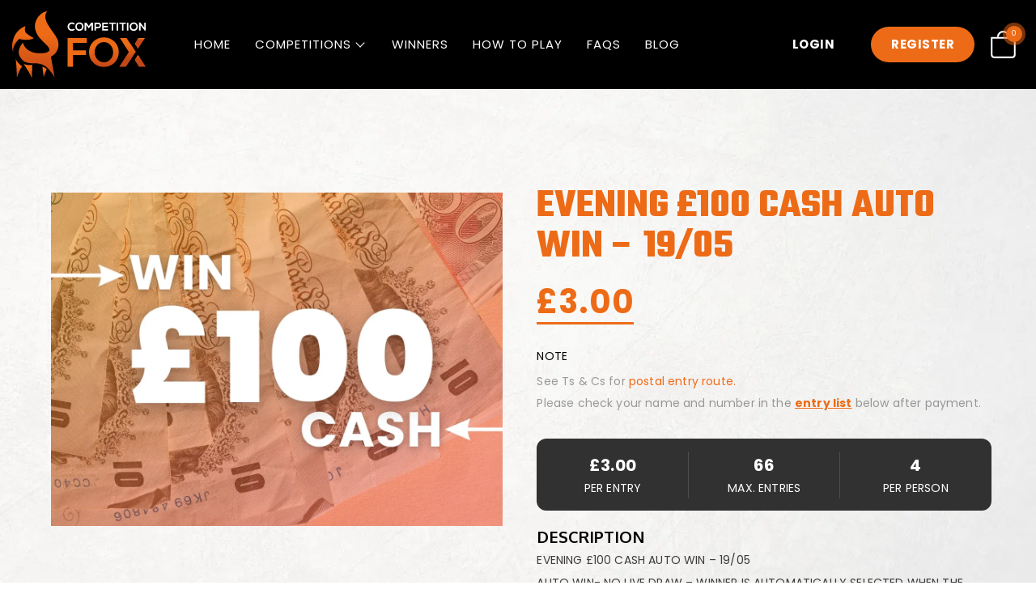

--- FILE ---
content_type: text/html; charset=UTF-8
request_url: https://www.competitionfox.com/competition/evening-100-cash-auto-win-19-05/
body_size: 21029
content:
<!DOCTYPE html>
<html lang="en-GB">
	<head>
				<meta charset="UTF-8">
		<meta name="format-detection" content="telephone=no" />
		<meta name="viewport" content="width=device-width, initial-scale=1">
		<title>EVENING £100 CASH AUTO WIN – 19/05 &#8211; Competition Fox</title>
<meta name='robots' content='max-image-preview:large' />
<link rel='dns-prefetch' href='//www.googletagmanager.com' />
<link rel='dns-prefetch' href='//widget.trustpilot.com' />
<link rel='dns-prefetch' href='//static.klaviyo.com' />
<link rel='dns-prefetch' href='//fonts.googleapis.com' />
<link rel="alternate" type="application/rss+xml" title="Competition Fox &raquo; Feed" href="https://www.competitionfox.com/feed/" />
<link rel="alternate" type="application/rss+xml" title="Competition Fox &raquo; Comments Feed" href="https://www.competitionfox.com/comments/feed/" />
<link rel="alternate" title="oEmbed (JSON)" type="application/json+oembed" href="https://www.competitionfox.com/wp-json/oembed/1.0/embed?url=https%3A%2F%2Fwww.competitionfox.com%2Fcompetition%2Fevening-100-cash-auto-win-19-05%2F" />
<link rel="alternate" title="oEmbed (XML)" type="text/xml+oembed" href="https://www.competitionfox.com/wp-json/oembed/1.0/embed?url=https%3A%2F%2Fwww.competitionfox.com%2Fcompetition%2Fevening-100-cash-auto-win-19-05%2F&#038;format=xml" />
<style id='wp-img-auto-sizes-contain-inline-css' type='text/css'>
img:is([sizes=auto i],[sizes^="auto," i]){contain-intrinsic-size:3000px 1500px}
/*# sourceURL=wp-img-auto-sizes-contain-inline-css */
</style>

<link rel='stylesheet' id='partial-payment-blocks-integration-css' href='https://cdn.competitionfox.com/wp-content/plugins/woo-wallet/build/partial-payment/style-index.css?ver=1.5.15' type='text/css' media='all' />
<style id='wp-emoji-styles-inline-css' type='text/css'>

	img.wp-smiley, img.emoji {
		display: inline !important;
		border: none !important;
		box-shadow: none !important;
		height: 1em !important;
		width: 1em !important;
		margin: 0 0.07em !important;
		vertical-align: -0.1em !important;
		background: none !important;
		padding: 0 !important;
	}
/*# sourceURL=wp-emoji-styles-inline-css */
</style>
<link rel='stylesheet' id='wp-block-library-css' href='https://cdn.competitionfox.com/wp-includes/css/dist/block-library/style.min.css?ver=6.9' type='text/css' media='all' />
<link rel='stylesheet' id='wc-blocks-style-css' href='https://cdn.competitionfox.com/wp-content/plugins/woocommerce/assets/client/blocks/wc-blocks.css?ver=wc-10.2.3' type='text/css' media='all' />
<style id='global-styles-inline-css' type='text/css'>
:root{--wp--preset--aspect-ratio--square: 1;--wp--preset--aspect-ratio--4-3: 4/3;--wp--preset--aspect-ratio--3-4: 3/4;--wp--preset--aspect-ratio--3-2: 3/2;--wp--preset--aspect-ratio--2-3: 2/3;--wp--preset--aspect-ratio--16-9: 16/9;--wp--preset--aspect-ratio--9-16: 9/16;--wp--preset--color--black: #000000;--wp--preset--color--cyan-bluish-gray: #abb8c3;--wp--preset--color--white: #ffffff;--wp--preset--color--pale-pink: #f78da7;--wp--preset--color--vivid-red: #cf2e2e;--wp--preset--color--luminous-vivid-orange: #ff6900;--wp--preset--color--luminous-vivid-amber: #fcb900;--wp--preset--color--light-green-cyan: #7bdcb5;--wp--preset--color--vivid-green-cyan: #00d084;--wp--preset--color--pale-cyan-blue: #8ed1fc;--wp--preset--color--vivid-cyan-blue: #0693e3;--wp--preset--color--vivid-purple: #9b51e0;--wp--preset--gradient--vivid-cyan-blue-to-vivid-purple: linear-gradient(135deg,rgb(6,147,227) 0%,rgb(155,81,224) 100%);--wp--preset--gradient--light-green-cyan-to-vivid-green-cyan: linear-gradient(135deg,rgb(122,220,180) 0%,rgb(0,208,130) 100%);--wp--preset--gradient--luminous-vivid-amber-to-luminous-vivid-orange: linear-gradient(135deg,rgb(252,185,0) 0%,rgb(255,105,0) 100%);--wp--preset--gradient--luminous-vivid-orange-to-vivid-red: linear-gradient(135deg,rgb(255,105,0) 0%,rgb(207,46,46) 100%);--wp--preset--gradient--very-light-gray-to-cyan-bluish-gray: linear-gradient(135deg,rgb(238,238,238) 0%,rgb(169,184,195) 100%);--wp--preset--gradient--cool-to-warm-spectrum: linear-gradient(135deg,rgb(74,234,220) 0%,rgb(151,120,209) 20%,rgb(207,42,186) 40%,rgb(238,44,130) 60%,rgb(251,105,98) 80%,rgb(254,248,76) 100%);--wp--preset--gradient--blush-light-purple: linear-gradient(135deg,rgb(255,206,236) 0%,rgb(152,150,240) 100%);--wp--preset--gradient--blush-bordeaux: linear-gradient(135deg,rgb(254,205,165) 0%,rgb(254,45,45) 50%,rgb(107,0,62) 100%);--wp--preset--gradient--luminous-dusk: linear-gradient(135deg,rgb(255,203,112) 0%,rgb(199,81,192) 50%,rgb(65,88,208) 100%);--wp--preset--gradient--pale-ocean: linear-gradient(135deg,rgb(255,245,203) 0%,rgb(182,227,212) 50%,rgb(51,167,181) 100%);--wp--preset--gradient--electric-grass: linear-gradient(135deg,rgb(202,248,128) 0%,rgb(113,206,126) 100%);--wp--preset--gradient--midnight: linear-gradient(135deg,rgb(2,3,129) 0%,rgb(40,116,252) 100%);--wp--preset--font-size--small: 13px;--wp--preset--font-size--medium: 20px;--wp--preset--font-size--large: 36px;--wp--preset--font-size--x-large: 42px;--wp--preset--spacing--20: 0.44rem;--wp--preset--spacing--30: 0.67rem;--wp--preset--spacing--40: 1rem;--wp--preset--spacing--50: 1.5rem;--wp--preset--spacing--60: 2.25rem;--wp--preset--spacing--70: 3.38rem;--wp--preset--spacing--80: 5.06rem;--wp--preset--shadow--natural: 6px 6px 9px rgba(0, 0, 0, 0.2);--wp--preset--shadow--deep: 12px 12px 50px rgba(0, 0, 0, 0.4);--wp--preset--shadow--sharp: 6px 6px 0px rgba(0, 0, 0, 0.2);--wp--preset--shadow--outlined: 6px 6px 0px -3px rgb(255, 255, 255), 6px 6px rgb(0, 0, 0);--wp--preset--shadow--crisp: 6px 6px 0px rgb(0, 0, 0);}:where(.is-layout-flex){gap: 0.5em;}:where(.is-layout-grid){gap: 0.5em;}body .is-layout-flex{display: flex;}.is-layout-flex{flex-wrap: wrap;align-items: center;}.is-layout-flex > :is(*, div){margin: 0;}body .is-layout-grid{display: grid;}.is-layout-grid > :is(*, div){margin: 0;}:where(.wp-block-columns.is-layout-flex){gap: 2em;}:where(.wp-block-columns.is-layout-grid){gap: 2em;}:where(.wp-block-post-template.is-layout-flex){gap: 1.25em;}:where(.wp-block-post-template.is-layout-grid){gap: 1.25em;}.has-black-color{color: var(--wp--preset--color--black) !important;}.has-cyan-bluish-gray-color{color: var(--wp--preset--color--cyan-bluish-gray) !important;}.has-white-color{color: var(--wp--preset--color--white) !important;}.has-pale-pink-color{color: var(--wp--preset--color--pale-pink) !important;}.has-vivid-red-color{color: var(--wp--preset--color--vivid-red) !important;}.has-luminous-vivid-orange-color{color: var(--wp--preset--color--luminous-vivid-orange) !important;}.has-luminous-vivid-amber-color{color: var(--wp--preset--color--luminous-vivid-amber) !important;}.has-light-green-cyan-color{color: var(--wp--preset--color--light-green-cyan) !important;}.has-vivid-green-cyan-color{color: var(--wp--preset--color--vivid-green-cyan) !important;}.has-pale-cyan-blue-color{color: var(--wp--preset--color--pale-cyan-blue) !important;}.has-vivid-cyan-blue-color{color: var(--wp--preset--color--vivid-cyan-blue) !important;}.has-vivid-purple-color{color: var(--wp--preset--color--vivid-purple) !important;}.has-black-background-color{background-color: var(--wp--preset--color--black) !important;}.has-cyan-bluish-gray-background-color{background-color: var(--wp--preset--color--cyan-bluish-gray) !important;}.has-white-background-color{background-color: var(--wp--preset--color--white) !important;}.has-pale-pink-background-color{background-color: var(--wp--preset--color--pale-pink) !important;}.has-vivid-red-background-color{background-color: var(--wp--preset--color--vivid-red) !important;}.has-luminous-vivid-orange-background-color{background-color: var(--wp--preset--color--luminous-vivid-orange) !important;}.has-luminous-vivid-amber-background-color{background-color: var(--wp--preset--color--luminous-vivid-amber) !important;}.has-light-green-cyan-background-color{background-color: var(--wp--preset--color--light-green-cyan) !important;}.has-vivid-green-cyan-background-color{background-color: var(--wp--preset--color--vivid-green-cyan) !important;}.has-pale-cyan-blue-background-color{background-color: var(--wp--preset--color--pale-cyan-blue) !important;}.has-vivid-cyan-blue-background-color{background-color: var(--wp--preset--color--vivid-cyan-blue) !important;}.has-vivid-purple-background-color{background-color: var(--wp--preset--color--vivid-purple) !important;}.has-black-border-color{border-color: var(--wp--preset--color--black) !important;}.has-cyan-bluish-gray-border-color{border-color: var(--wp--preset--color--cyan-bluish-gray) !important;}.has-white-border-color{border-color: var(--wp--preset--color--white) !important;}.has-pale-pink-border-color{border-color: var(--wp--preset--color--pale-pink) !important;}.has-vivid-red-border-color{border-color: var(--wp--preset--color--vivid-red) !important;}.has-luminous-vivid-orange-border-color{border-color: var(--wp--preset--color--luminous-vivid-orange) !important;}.has-luminous-vivid-amber-border-color{border-color: var(--wp--preset--color--luminous-vivid-amber) !important;}.has-light-green-cyan-border-color{border-color: var(--wp--preset--color--light-green-cyan) !important;}.has-vivid-green-cyan-border-color{border-color: var(--wp--preset--color--vivid-green-cyan) !important;}.has-pale-cyan-blue-border-color{border-color: var(--wp--preset--color--pale-cyan-blue) !important;}.has-vivid-cyan-blue-border-color{border-color: var(--wp--preset--color--vivid-cyan-blue) !important;}.has-vivid-purple-border-color{border-color: var(--wp--preset--color--vivid-purple) !important;}.has-vivid-cyan-blue-to-vivid-purple-gradient-background{background: var(--wp--preset--gradient--vivid-cyan-blue-to-vivid-purple) !important;}.has-light-green-cyan-to-vivid-green-cyan-gradient-background{background: var(--wp--preset--gradient--light-green-cyan-to-vivid-green-cyan) !important;}.has-luminous-vivid-amber-to-luminous-vivid-orange-gradient-background{background: var(--wp--preset--gradient--luminous-vivid-amber-to-luminous-vivid-orange) !important;}.has-luminous-vivid-orange-to-vivid-red-gradient-background{background: var(--wp--preset--gradient--luminous-vivid-orange-to-vivid-red) !important;}.has-very-light-gray-to-cyan-bluish-gray-gradient-background{background: var(--wp--preset--gradient--very-light-gray-to-cyan-bluish-gray) !important;}.has-cool-to-warm-spectrum-gradient-background{background: var(--wp--preset--gradient--cool-to-warm-spectrum) !important;}.has-blush-light-purple-gradient-background{background: var(--wp--preset--gradient--blush-light-purple) !important;}.has-blush-bordeaux-gradient-background{background: var(--wp--preset--gradient--blush-bordeaux) !important;}.has-luminous-dusk-gradient-background{background: var(--wp--preset--gradient--luminous-dusk) !important;}.has-pale-ocean-gradient-background{background: var(--wp--preset--gradient--pale-ocean) !important;}.has-electric-grass-gradient-background{background: var(--wp--preset--gradient--electric-grass) !important;}.has-midnight-gradient-background{background: var(--wp--preset--gradient--midnight) !important;}.has-small-font-size{font-size: var(--wp--preset--font-size--small) !important;}.has-medium-font-size{font-size: var(--wp--preset--font-size--medium) !important;}.has-large-font-size{font-size: var(--wp--preset--font-size--large) !important;}.has-x-large-font-size{font-size: var(--wp--preset--font-size--x-large) !important;}
/*# sourceURL=global-styles-inline-css */
</style>

<style id='classic-theme-styles-inline-css' type='text/css'>
/*! This file is auto-generated */
.wp-block-button__link{color:#fff;background-color:#32373c;border-radius:9999px;box-shadow:none;text-decoration:none;padding:calc(.667em + 2px) calc(1.333em + 2px);font-size:1.125em}.wp-block-file__button{background:#32373c;color:#fff;text-decoration:none}
/*# sourceURL=/wp-includes/css/classic-themes.min.css */
</style>
<link rel='stylesheet' id='contact-form-7-css' href='https://cdn.competitionfox.com/wp-content/plugins/contact-form-7/includes/css/styles.css?ver=6.1.4' type='text/css' media='all' />
<link rel='stylesheet' id='draw-results-css' href='https://cdn.competitionfox.com/wp-content/plugins/hwd-services/assets/draw-results.css?ver=1.0.0' type='text/css' media='all' />
<style id='lty-inline-style-inline-css' type='text/css'>
.lty-progress-bar {
                            background: #f3efe6; 
                 }
                  
                .lty-progress-bar span.lty-progress-fill {
                background: #00cc00;
                }

                .lty-badge {
                background: #3366ff;
                }
                
                .lty-dashboard-navigation nav {
                 background: #f7f7f7;
                 border: 1px solid #f7f7f7;
                }
                
                .lty-dashboard-navigation nav a {
                 color: #000000!important;
                }

                .lty-dashboard-navigation nav .lty-current { 
                color: #000000!important;
                }
                
                .lty-dashboard-navigation nav a:hover {
                 color: #000000!important;
                }
                
                .lty-dashboard-contents {
                    border-left: 2px solid #f7f7f7;
                    border-bottom: 2px solid #f7f7f7;
                    border-right: 2px solid #f7f7f7;
                }
                
                .lty-shop-timer-wrapper {
                 background: #f1f1f1;
                }
                
                .lty-shop-timer-wrapper #lty_lottery_days, 
                .lty-shop-timer-wrapper #lty_lottery_hours,
                .lty-shop-timer-wrapper #lty_lottery_minutes,
                .lty-shop-timer-wrapper #lty_lottery_seconds {
                 color: #000000!important;
                }
                
                .lty-lottery-countdown-timer .lty-lottery-timer {
                color: #000000;
                }                       
                
                .lty-lottery-countdown-timer #lty_lottery_days, 
                .lty-lottery-countdown-timer #lty_lottery_hours,
                .lty-lottery-countdown-timer #lty_lottery_minutes,
                .lty-lottery-countdown-timer #lty_lottery_seconds {
                 color: #000000;
                }                        
                .lty-lottery-ticket-panel .lty-ticket-number-wrapper ul li {
                 border: 1px solid #e0e0e0;
                 color: #444444;
                }

                .lty-lottery-ticket-panel .lty-ticket-number-wrapper ul li.lty-selected-ticket {
                 background: #00cc00;
                 color: #ffffff;
                 }
                 .lty-lottery-ticket-panel .lty-ticket-number-wrapper ul li:hover {
                 background: #00cc00;
                 color: #ffffff;
                }

                 .lty-lottery-ticket-panel .lty-ticket-number-wrapper ul li.lty-booked-ticket {
                  background: #ff1111;
                  color: #ffffff;                      
                  }
                  
                .lty-lottery-ticket-panel .lty-lottery-ticket-tab-wrapper .lty-lottery-ticket-tab {
                background: #eeeeee;
                border: 1px solid #eeeeee;
                color: #333333;
                
                }

                .lty-lottery-ticket-panel .lty-lottery-ticket-tab-wrapper .lty-active-tab {
                 background: #cccccc;
                 border: 1px solid #cccccc;
                 color: #333333;
                 }

                .lty-lottery-ticket-panel .lty-lottery-ticket-tab-wrapper .lty-lottery-ticket-tab:hover {
                 background: #cccccc;
                 border: 1px solid #cccccc;
                 color: #333333;
                }
                
                ul.lty-lottery-answers li {
                border: 1px solid #cccccc;
                color: #000000;
                }

                ul.lty-lottery-answers li.lty-selected {
                color: #000000;
                background: #00cc00;
                }

                ul.lty-lottery-answers li:hover {
                color: #ffffff;
                background: #00cc00;
                }
                  
                .lty-shop-timer-section {
                color: #3c763d; }
/*# sourceURL=lty-inline-style-inline-css */
</style>
<link rel='stylesheet' id='dashicons-css' href='https://cdn.competitionfox.com/wp-includes/css/dashicons.min.css?ver=6.9' type='text/css' media='all' />
<link rel='stylesheet' id='lty-frontend-css-css' href='https://cdn.competitionfox.com/wp-content/plugins/lottery-for-woocommerce/assets/css/frontend.css?ver=7.0.10' type='text/css' media='all' />
<link rel='stylesheet' id='photoswipe-css' href='https://cdn.competitionfox.com/wp-content/plugins/woocommerce/assets/css/photoswipe/photoswipe.min.css?ver=10.2.3' type='text/css' media='all' />
<link rel='stylesheet' id='photoswipe-default-skin-css' href='https://cdn.competitionfox.com/wp-content/plugins/woocommerce/assets/css/photoswipe/default-skin/default-skin.min.css?ver=10.2.3' type='text/css' media='all' />
<link rel='stylesheet' id='woocommerce-layout-css' href='https://cdn.competitionfox.com/wp-content/plugins/woocommerce/assets/css/woocommerce-layout.css?ver=10.2.3' type='text/css' media='all' />
<link rel='stylesheet' id='woocommerce-smallscreen-css' href='https://cdn.competitionfox.com/wp-content/plugins/woocommerce/assets/css/woocommerce-smallscreen.css?ver=10.2.3' type='text/css' media='only screen and (max-width: 768px)' />
<link rel='stylesheet' id='woocommerce-general-css' href='https://cdn.competitionfox.com/wp-content/plugins/woocommerce/assets/css/woocommerce.css?ver=10.2.3' type='text/css' media='all' />
<style id='woocommerce-inline-inline-css' type='text/css'>
.woocommerce form .form-row .required { visibility: visible; }
/*# sourceURL=woocommerce-inline-inline-css */
</style>
<link rel='stylesheet' id='brands-styles-css' href='https://cdn.competitionfox.com/wp-content/plugins/woocommerce/assets/css/brands.css?ver=10.2.3' type='text/css' media='all' />
<link rel='stylesheet' id='bootstrap-css' href='https://cdn.competitionfox.com/wp-content/themes/competition-fox/css/bootstrap.min.css?ver=3.3.7' type='text/css' media='all' />
<link rel='stylesheet' id='hwd-font-css' href='https://cdn.competitionfox.com/wp-content/themes/competition-fox/css/visual-composer-starter-font.min.css?ver=1.3.2' type='text/css' media='all' />
<link rel='stylesheet' id='slick-style-css' href='https://cdn.competitionfox.com/wp-content/themes/competition-fox/css/slick.min.css?ver=1.6.0' type='text/css' media='all' />
<link rel='stylesheet' id='slick-theme-css' href='https://cdn.competitionfox.com/wp-content/themes/competition-fox/css/slick-theme.css?ver=1.6.0' type='text/css' media='all' />
<link rel='stylesheet' id='jquery-ui-css-css' href='https://cdn.competitionfox.com/wp-content/themes/competition-fox/css/jquery-ui.min.css?ver=1.3.2' type='text/css' media='all' />
<link rel='stylesheet' id='hwd-general-css' href='https://cdn.competitionfox.com/wp-content/themes/competition-fox/css/style.css?ver=1.3.2' type='text/css' media='all' />
<link rel='stylesheet' id='hwd-woocommerce-css' href='https://cdn.competitionfox.com/wp-content/themes/competition-fox/css/woocommerce.css?ver=1.3.2' type='text/css' media='all' />
<link rel='stylesheet' id='hwd-responsive-css' href='https://cdn.competitionfox.com/wp-content/themes/competition-fox/css/responsive.css?ver=1.3.2' type='text/css' media='all' />
<link rel='stylesheet' id='hwd-style-css' href='https://cdn.competitionfox.com/wp-content/themes/competition-fox/style.css?ver=6.9' type='text/css' media='all' />
<link rel='stylesheet' id='hwd-fonts-css' href='https://cdn.competitionfox.com/wp-content/themes/competition-fox/css/hwd-fonts.css?ver=1.3.2' type='text/css' media='all' />
<link rel='stylesheet' id='visualcomposerstarter-custom-style-css' href='https://cdn.competitionfox.com/wp-content/themes/competition-fox/css/customizer-custom.css?ver=6.9' type='text/css' media='all' />
<style id='visualcomposerstarter-custom-style-inline-css' type='text/css'>

	/*Body fonts and style*/
	 body,
	 .sidebar-widget-area a:hover, .sidebar-widget-area a:focus,
	 .sidebar-widget-area .widget_recent_entries ul li:hover, .sidebar-widget-area .widget_archive ul li:hover, .sidebar-widget-area .widget_categories ul li:hover, .sidebar-widget-area .widget_meta ul li:hover, .sidebar-widget-area .widget_recent_entries ul li:focus, .sidebar-widget-area .widget_archive ul li:focus, .sidebar-widget-area .widget_categories ul li:focus, .sidebar-widget-area .widget_meta ul li:focus, .visualcomposerstarter.woocommerce-cart .woocommerce table.cart .product-name a { color: #555555; }
	  .comment-content table,
	  .entry-content table { border-color: #555555; }
	  .entry-full-content .entry-author-data .author-biography,
	  .entry-full-content .entry-meta,
	  .nav-links.post-navigation a .meta-nav,
	  .search-results-header h4,
	  .entry-preview .entry-meta li,
	  .entry-preview .entry-meta li a,
	  .entry-content .gallery-caption,
	  .comment-content blockquote,
	  .entry-content blockquote,
	  .wp-caption .wp-caption-text,
	  .comments-area .comment-list .comment-metadata a { color: #777777; }
	  .comments-area .comment-list .comment-metadata a:hover,
	  .comments-area .comment-list .comment-metadata a:focus { border-bottom-color: #777777; }
	  
	  html, #main-menu ul li ul li { font-size: 16px }
	  body, #footer, .footer-widget-area .widget-title { line-height: 1.7; }
	  
	  /*Buttons font and style*/
	  .comments-area .form-submit input[type=submit],
	  .blue-button { 
			background-color: #557cbf; 
			color: #f4f4f4;
			font-size: 16px;
			font-weight: 400;
			font-style: normal;
			letter-spacing: 0.01rem;
			line-height: 1;
			text-transform: none;
			margin-top: 0;
			margin-bottom: 0;
	  }
	  .comments-area .form-submit input[type=submit]:hover, .comments-area .form-submit input[type=submit]:focus,
	  .blue-button:hover, .blue-button:focus, 
	  .entry-content p a.blue-button:hover { 
			background-color: #3c63a6; 
			color: #f4f4f4; 
	  }
	  
	  .nav-links.archive-navigation .page-numbers,
	  .visualcomposerstarter.woocommerce nav.woocommerce-pagination ul li .page-numbers {
	        background-color: #557cbf; 
			color: #f4f4f4;
	  }
	  
	  .nav-links.archive-navigation a.page-numbers:hover, 
	  .nav-links.archive-navigation a.page-numbers:focus, 
	  .nav-links.archive-navigation .page-numbers.current,
	  .visualcomposerstarter.woocommerce nav.woocommerce-pagination ul li .page-numbers:hover, 
	  .visualcomposerstarter.woocommerce nav.woocommerce-pagination ul li .page-numbers:focus, 
	  .visualcomposerstarter.woocommerce nav.woocommerce-pagination ul li .page-numbers.current {
	        background-color: #3c63a6; 
			color: #f4f4f4; 
	  }
	  .visualcomposerstarter.woocommerce button.button.alt.disabled {
            background-color: #557cbf; 
			color: #f4f4f4;
	  }
	
	/*Headers fonts and style*/
	.entry-full-content .entry-author-data .author-name,
	.entry-full-content .entry-meta a,
	.nav-links.post-navigation a .post-title,
	.comments-area .comment-list .comment-author,
	.comments-area .comment-list .comment-author a,
	.search-results-header h4 strong,
	.entry-preview .entry-meta li a:hover,
	.entry-preview .entry-meta li a:focus { color: #333333; }
	
	.entry-full-content .entry-meta a,
	.comments-area .comment-list .comment-author a:hover,
	.comments-area .comment-list .comment-author a:focus,
	.nav-links.post-navigation a .post-title { border-bottom-color: #333333; }

	
	 h1 a {color: #557cbf;}
	 h1 a:hover, h1 a:focus {color: #557cbf;}
	 h2 {
		color: #333333;
		font-size: 36px;
		font-weight: 400;
		font-style: normal;
		letter-spacing: 0.01rem;
		line-height: 1.1;
		margin-top: 0;
		margin-bottom: 0.625rem;
		text-transform: none;  
	 }
	 h2 a {color: #557cbf;}
	 h2 a:hover, h2 a:focus {color: #557cbf;}
	 h3 {
		color: #333333;
		font-size: 30px;
		font-weight: 400;
		font-style: normal;
		letter-spacing: 0.01rem;
		line-height: 1.1;
		margin-top: 0;
		margin-bottom: 0.625rem;
		text-transform: none;  
	 }
	 h3 a {color: #557cbf;}
	 h3 a:hover, h3 a:focus {color: #557cbf;}
	 h4 {
		color: #333333;
		font-size: 22px;
		font-weight: 400;
		font-style: normal;
		letter-spacing: 0.01rem;
		line-height: 1.1;
		margin-top: 0;
		margin-bottom: 0.625rem;
		text-transform: none;  
	 }
	 h4 a {color: #557cbf;}
	 h4 a:hover, h4 a:focus {color: #557cbf;}
	 h5 {
		color: #333333;
		font-size: 22px;
		font-weight: 400;
		font-style: normal;
		letter-spacing: 0.01rem;
		line-height: 1.1;
		margin-top: 0;
		margin-bottom: 0.625rem;
		text-transform: none;  
	 }
	 h5 a {color: #557cbf;}
	 h5 a:hover, h5 a:focus {color: #557cbf;}
	 h6 {
		color: #333333;
		font-size: 16px;
		font-weight: 400;
		font-style: normal;
		letter-spacing: 0.01rem;
		line-height: 1.1;
		margin-top: 0;
		margin-bottom: 0.625rem;
		text-transform: none;  
	 }
	 h6 a {color: #557cbf;}
	 h6 a:hover, h6 a:focus {color: #557cbf;}
	
		/*Header and menu area background color*/
		#header .navbar .navbar-wrapper,
		body.navbar-no-background #header .navbar.fixed.scroll,
		body.header-full-width-boxed #header .navbar,
		body.header-full-width #header .navbar {
			background-color: #ffffff;
		}
		body.navbar-no-background #header .navbar {background-color: transparent;}
		
	.visualcomposerstarter .vct-cart-wrapper svg g>g {
	    fill: #2b4b80;
	}
	
	.visualcomposerstarter.woocommerce div.product .entry-categories a:hover,
	.visualcomposerstarter.woocommerce-cart .woocommerce table.cart .product-name a:hover,
	.visualcomposerstarter.woocommerce div.product .woocommerce-tabs ul.tabs li a:hover,
	.visualcomposerstarter.woocommerce div.product .entry-categories a:focus,
	.visualcomposerstarter.woocommerce-cart .woocommerce table.cart .product-name a:focus,
	.visualcomposerstarter.woocommerce div.product .woocommerce-tabs ul.tabs li a:focus,
	{
		color: #2b4b80;
	}
	
	.woocommerce button.button[name="update_cart"],
    .button[name="apply_coupon"],
    .vct-checkout-button,
    .woocommerce button.button:disabled, 
    .woocommerce button.button:disabled[disabled]
	{
		color: #4e4e4e;
	}
	.visualcomposerstarter .woocommerce.widget.widget_price_filter .ui-slider .ui-slider-handle,
	.visualcomposerstarter .woocommerce.widget.widget_price_filter .ui-slider .ui-slider-range
	{
		background-color: #2b4b80;
	}
	.visualcomposerstarter .woocommerce.widget li a
	{
		color: #000;
	}
	.visualcomposerstarter .woocommerce.widget li a:hover,
	.visualcomposerstarter .woocommerce.widget li a:focus
	{
		color: #2b4b80;
	}
	.visualcomposerstarter.woocommerce-cart .woocommerce table.cart a.remove:before,
	.visualcomposerstarter .woocommerce.widget .cart_list li a.remove:before,
	.visualcomposerstarter.woocommerce-cart .woocommerce table.cart a.remove:after,
	.visualcomposerstarter .woocommerce.widget .cart_list li a.remove:after
	{
		background-color: #d5d5d5;
	}
	.hero-slider .slick-prev:before {
		content:'';
		background:url('https://cdn.competitionfox.com/wp-content/themes/competition-fox/images/left-arrow.svg');
		width: 48px;
		height: 48px;
		display:block;
	}
	.hero-slider .slick-next:before {
		content:'';
		background:url('https://cdn.competitionfox.com/wp-content/themes/competition-fox/images/right-arrow.svg');
		width: 48px;
		height: 48px;
		display:block;
	}
	.hero-slider .slick-prev {
		left: 70px;
	}
	.hero-slider .slick-next {
		right: 70px;
	}
	
/*# sourceURL=visualcomposerstarter-custom-style-inline-css */
</style>
<link rel='stylesheet' id='wpb-google-fonts-oxygen-css' href='https://fonts.googleapis.com/css2?family=Oxygen%3Awght%40300%3B400%3B700&#038;display=swap&#038;ver=6.9' type='text/css' media='all' />
<link rel='stylesheet' id='wpb-google-fonts-poppins-css' href='https://fonts.googleapis.com/css2?family=Poppins%3Awght%40400%3B700&#038;display=swap&#038;ver=6.9' type='text/css' media='all' />
<link rel='stylesheet' id='wpb-google-font-teko-css' href='https://fonts.googleapis.com/css2?family=Teko%3Awght%40300%3B400%3B500%3B600%3B700&#038;display=swap&#038;ver=6.9' type='text/css' media='all' />
<script type="text/javascript" id="woocommerce-google-analytics-integration-gtag-js-after">
/* <![CDATA[ */
/* Google Analytics for WooCommerce (gtag.js) */
					window.dataLayer = window.dataLayer || [];
					function gtag(){dataLayer.push(arguments);}
					// Set up default consent state.
					for ( const mode of [{"analytics_storage":"denied","ad_storage":"denied","ad_user_data":"denied","ad_personalization":"denied","region":["AT","BE","BG","HR","CY","CZ","DK","EE","FI","FR","DE","GR","HU","IS","IE","IT","LV","LI","LT","LU","MT","NL","NO","PL","PT","RO","SK","SI","ES","SE","GB","CH"]}] || [] ) {
						gtag( "consent", "default", { "wait_for_update": 500, ...mode } );
					}
					gtag("js", new Date());
					gtag("set", "developer_id.dOGY3NW", true);
					gtag("config", "G-K7P7S2WTK4", {"track_404":true,"allow_google_signals":true,"logged_in":false,"linker":{"domains":[],"allow_incoming":false},"custom_map":{"dimension1":"logged_in"}});
//# sourceURL=woocommerce-google-analytics-integration-gtag-js-after
/* ]]> */
</script>
<script type="text/javascript" src="https://cdn.competitionfox.com/wp-includes/js/jquery/jquery.min.js?ver=3.7.1" id="jquery-core-js"></script>
<script type="text/javascript" src="https://cdn.competitionfox.com/wp-includes/js/jquery/jquery-migrate.min.js?ver=3.4.1" id="jquery-migrate-js"></script>
<script type="text/javascript" src="https://cdn.competitionfox.com/wp-content/plugins/woocommerce/assets/js/jquery-blockui/jquery.blockUI.min.js?ver=2.7.0-wc.10.2.3" id="jquery-blockui-js" data-wp-strategy="defer"></script>
<script type="text/javascript" id="lty-frontend-js-extra">
/* <![CDATA[ */
var lty_frontend_params = {"lottery_tickets_nonce":"b67f0a8b3d","ajaxurl":"https://www.competitionfox.com/wp-admin/admin-ajax.php","guest_user":"no","guest_error_msg":""};
//# sourceURL=lty-frontend-js-extra
/* ]]> */
</script>
<script type="text/javascript" src="https://cdn.competitionfox.com/wp-content/plugins/lottery-for-woocommerce/assets/js/frontend/frontend.js?ver=7.0.10" id="lty-frontend-js"></script>
<script type="text/javascript" id="lty-sub-lottery-js-extra">
/* <![CDATA[ */
var lty_sub_lottery_params = {"sub_lottery_nonce":"0921ac4f8a","ajaxurl":"https://www.competitionfox.com/wp-admin/admin-ajax.php"};
//# sourceURL=lty-sub-lottery-js-extra
/* ]]> */
</script>
<script type="text/javascript" src="https://cdn.competitionfox.com/wp-content/plugins/lottery-for-woocommerce/assets/js/frontend/sub-lottery.js?ver=7.0.10" id="lty-sub-lottery-js"></script>
<script type="text/javascript" src="https://cdn.competitionfox.com/wp-content/plugins/stop-user-enumeration/frontend/js/frontend.js?ver=1.7.7" id="stop-user-enumeration-js" defer="defer" data-wp-strategy="defer"></script>
<script type="text/javascript" id="tp-js-js-extra">
/* <![CDATA[ */
var trustpilot_settings = {"key":"mb0wWQAmdcWe2Wy2","TrustpilotScriptUrl":"https://invitejs.trustpilot.com/tp.min.js","IntegrationAppUrl":"//ecommscript-integrationapp.trustpilot.com","PreviewScriptUrl":"//ecommplugins-scripts.trustpilot.com/v2.1/js/preview.min.js","PreviewCssUrl":"//ecommplugins-scripts.trustpilot.com/v2.1/css/preview.min.css","PreviewWPCssUrl":"//ecommplugins-scripts.trustpilot.com/v2.1/css/preview_wp.css","WidgetScriptUrl":"//widget.trustpilot.com/bootstrap/v5/tp.widget.bootstrap.min.js"};
//# sourceURL=tp-js-js-extra
/* ]]> */
</script>
<script type="text/javascript" src="https://cdn.competitionfox.com/wp-content/plugins/trustpilot-reviews/review/assets/js/headerScript.min.js?ver=1.0&#039; async=&#039;async" id="tp-js-js"></script>
<script type="text/javascript" src="//widget.trustpilot.com/bootstrap/v5/tp.widget.bootstrap.min.js?ver=1.0&#039; async=&#039;async" id="widget-bootstrap-js"></script>
<script type="text/javascript" id="trustbox-js-extra">
/* <![CDATA[ */
var trustbox_settings = {"page":"product","sku":["TRUSTPILOT_SKU_VALUE_14417677"],"name":"EVENING \u00a3100 CASH AUTO WIN \u2013 19/05"};
var trustpilot_trustbox_settings = {"trustboxes":[{"enabled":"enabled","snippet":"[base64]","customizations":"[base64]","defaults":"[base64]","page":"ahr0chm6ly9mb3guaglsdg9uag9zdgluzy5jb20vag93lxrvlxbsyxkty29tcgv0axrpb24v","position":"before","corner":"top: #{Y}px; left: #{X}px;","paddingx":"0","paddingy":"0","zindex":"1000","clear":"both","xpaths":"[base64]","sku":"TRUSTPILOT_SKU_VALUE_1255709,","name":"comp expired basket test","widgetName":"Slider","repeatable":false,"uuid":"0848c4bb-ee4c-0c38-b0bf-0da7a9d2a729","error":null,"repeatXpath":{"xpathById":{"prefix":"","suffix":""},"xpathFromRoot":{"prefix":"","suffix":""}}}]};
//# sourceURL=trustbox-js-extra
/* ]]> */
</script>
<script type="text/javascript" src="https://cdn.competitionfox.com/wp-content/plugins/trustpilot-reviews/review/assets/js/trustBoxScript.min.js?ver=1.0&#039; async=&#039;async" id="trustbox-js"></script>
<script type="text/javascript" id="wc-add-to-cart-js-extra">
/* <![CDATA[ */
var wc_add_to_cart_params = {"ajax_url":"/wp-admin/admin-ajax.php","wc_ajax_url":"/?wc-ajax=%%endpoint%%","i18n_view_cart":"View basket","cart_url":"https://www.competitionfox.com/cart/","is_cart":"","cart_redirect_after_add":"no"};
//# sourceURL=wc-add-to-cart-js-extra
/* ]]> */
</script>
<script type="text/javascript" src="https://cdn.competitionfox.com/wp-content/plugins/woocommerce/assets/js/frontend/add-to-cart.min.js?ver=10.2.3" id="wc-add-to-cart-js" data-wp-strategy="defer"></script>
<script type="text/javascript" src="https://cdn.competitionfox.com/wp-content/plugins/woocommerce/assets/js/zoom/jquery.zoom.min.js?ver=1.7.21-wc.10.2.3" id="zoom-js" defer="defer" data-wp-strategy="defer"></script>
<script type="text/javascript" src="https://cdn.competitionfox.com/wp-content/plugins/woocommerce/assets/js/photoswipe/photoswipe.min.js?ver=4.1.1-wc.10.2.3" id="photoswipe-js" defer="defer" data-wp-strategy="defer"></script>
<script type="text/javascript" src="https://cdn.competitionfox.com/wp-content/plugins/woocommerce/assets/js/photoswipe/photoswipe-ui-default.min.js?ver=4.1.1-wc.10.2.3" id="photoswipe-ui-default-js" defer="defer" data-wp-strategy="defer"></script>
<script type="text/javascript" id="wc-single-product-js-extra">
/* <![CDATA[ */
var wc_single_product_params = {"i18n_required_rating_text":"Please select a rating","i18n_rating_options":["1 of 5 stars","2 of 5 stars","3 of 5 stars","4 of 5 stars","5 of 5 stars"],"i18n_product_gallery_trigger_text":"View full-screen image gallery","review_rating_required":"yes","flexslider":{"rtl":false,"animation":"slide","smoothHeight":true,"directionNav":false,"controlNav":"thumbnails","slideshow":false,"animationSpeed":500,"animationLoop":false,"allowOneSlide":false},"zoom_enabled":"1","zoom_options":[],"photoswipe_enabled":"1","photoswipe_options":{"shareEl":false,"closeOnScroll":false,"history":false,"hideAnimationDuration":0,"showAnimationDuration":0},"flexslider_enabled":"1"};
//# sourceURL=wc-single-product-js-extra
/* ]]> */
</script>
<script type="text/javascript" src="https://cdn.competitionfox.com/wp-content/plugins/woocommerce/assets/js/frontend/single-product.min.js?ver=10.2.3" id="wc-single-product-js" defer="defer" data-wp-strategy="defer"></script>
<script type="text/javascript" src="https://cdn.competitionfox.com/wp-content/plugins/woocommerce/assets/js/js-cookie/js.cookie.min.js?ver=2.1.4-wc.10.2.3" id="js-cookie-js" defer="defer" data-wp-strategy="defer"></script>
<script type="text/javascript" id="woocommerce-js-extra">
/* <![CDATA[ */
var woocommerce_params = {"ajax_url":"/wp-admin/admin-ajax.php","wc_ajax_url":"/?wc-ajax=%%endpoint%%","i18n_password_show":"Show password","i18n_password_hide":"Hide password"};
//# sourceURL=woocommerce-js-extra
/* ]]> */
</script>
<script type="text/javascript" src="https://cdn.competitionfox.com/wp-content/plugins/woocommerce/assets/js/frontend/woocommerce.min.js?ver=10.2.3" id="woocommerce-js" defer="defer" data-wp-strategy="defer"></script>
<script type="text/javascript" src="https://cdn.competitionfox.com/wp-content/plugins/js_composer/assets/js/vendors/woocommerce-add-to-cart.js?ver=6.10.0" id="vc_woocommerce-add-to-cart-js-js"></script>
<link rel="https://api.w.org/" href="https://www.competitionfox.com/wp-json/" /><link rel="alternate" title="JSON" type="application/json" href="https://www.competitionfox.com/wp-json/wp/v2/product/14417677" /><link rel="EditURI" type="application/rsd+xml" title="RSD" href="https://www.competitionfox.com/xmlrpc.php?rsd" />
<meta name="generator" content="WordPress 6.9" />
<meta name="generator" content="WooCommerce 10.2.3" />
<link rel="canonical" href="https://www.competitionfox.com/competition/evening-100-cash-auto-win-19-05/" />
<link rel='shortlink' href='https://www.competitionfox.com/?p=14417677' />
	<noscript><style>.woocommerce-product-gallery{ opacity: 1 !important; }</style></noscript>
	<style type="text/css">.recentcomments a{display:inline !important;padding:0 !important;margin:0 !important;}</style><meta name="generator" content="Powered by WPBakery Page Builder - drag and drop page builder for WordPress."/>
<link rel="icon" href="https://cdn.competitionfox.com/wp-content/uploads/2021/10/cropped-favicon-32x32.gif" sizes="32x32" />
<link rel="icon" href="https://cdn.competitionfox.com/wp-content/uploads/2021/10/cropped-favicon-192x192.gif" sizes="192x192" />
<link rel="apple-touch-icon" href="https://cdn.competitionfox.com/wp-content/uploads/2021/10/cropped-favicon-180x180.gif" />
<meta name="msapplication-TileImage" content="https://cdn.competitionfox.com/wp-content/uploads/2021/10/cropped-favicon-270x270.gif" />
		<style type="text/css" id="wp-custom-css">
			#st-security-code-iframe {
    filter: unset !important;
}
.woocommerce-checkout #payment, .woocommerce-checkout #payment div.payment_box {
    background: #191919;
}
button#st-form__submit {
    font-size: 18px;
    font-weight: 600;
    text-transform: uppercase;
    padding: 14px 65px;
    font-family: var(--font-family-poppins);
    background: var(--primary-color);
    position: relative;
    border: 0;
    color: white;
    margin-bottom: 30px;
    border-radius: 50px;
	cursor:pointer;
}
button#st-form__submit:hover {
	background:black
}
.lty-shop-timer-wrapper {
    background: transparent !important;
}
label[for=payment_method_cashflows_card] img {
    display: none;
}
#footer ul.menu ul.sub-menu {
	list-style-type: none;
	padding-left: 20px;
	display: none;
}
#footer ul.menu ul.sub-menu li {
	margin: 8px 0
}

.visualcomposerstarter .woocommerce form .form-row.kl_newsletter_checkbox_field input,
.visualcomposerstarter .woocommerce form .form-row.kl_sms_consent_checkbox_field input {
    min-width: 1.5rem;
}

.visualcomposerstarter .woocommerce form .form-row.kl_sms_consent_checkbox_field ,
.visualcomposerstarter .woocommerce form .form-row.kl_newsletter_checkbox_field {
    font-size: 0.75rem;
    padding: 1rem;
}

.visualcomposerstarter .woocommerce form .form-row.kl_sms_consent_checkbox_field  label,
.visualcomposerstarter .woocommerce form .form-row.kl_newsletter_checkbox_field label {
    font-size: 0.75rem;
    position: relative;
}

.visualcomposerstarter .woocommerce form .form-row.kl_sms_consent_checkbox_field  .optional,
.visualcomposerstarter .woocommerce form .form-row.kl_newsletter_checkbox_field .optional {
    position: absolute;
    top: 100%;
    left: 32px;
    font-size: 0.5rem;
    opacity: 0.5;
		display: none;
}

.page-id-28 .pagination-container {
	display: none;
}
		</style>
		<noscript><style> .wpb_animate_when_almost_visible { opacity: 1; }</style></noscript>	<script data-cfasync="false" nonce="119ce677-8520-4285-a333-7b12f6b63983">try{(function(w,d){!function(j,k,l,m){if(j.zaraz)console.error("zaraz is loaded twice");else{j[l]=j[l]||{};j[l].executed=[];j.zaraz={deferred:[],listeners:[]};j.zaraz._v="5870";j.zaraz._n="119ce677-8520-4285-a333-7b12f6b63983";j.zaraz.q=[];j.zaraz._f=function(n){return async function(){var o=Array.prototype.slice.call(arguments);j.zaraz.q.push({m:n,a:o})}};for(const p of["track","set","debug"])j.zaraz[p]=j.zaraz._f(p);j.zaraz.init=()=>{var q=k.getElementsByTagName(m)[0],r=k.createElement(m),s=k.getElementsByTagName("title")[0];s&&(j[l].t=k.getElementsByTagName("title")[0].text);j[l].x=Math.random();j[l].w=j.screen.width;j[l].h=j.screen.height;j[l].j=j.innerHeight;j[l].e=j.innerWidth;j[l].l=j.location.href;j[l].r=k.referrer;j[l].k=j.screen.colorDepth;j[l].n=k.characterSet;j[l].o=(new Date).getTimezoneOffset();if(j.dataLayer)for(const t of Object.entries(Object.entries(dataLayer).reduce((u,v)=>({...u[1],...v[1]}),{})))zaraz.set(t[0],t[1],{scope:"page"});j[l].q=[];for(;j.zaraz.q.length;){const w=j.zaraz.q.shift();j[l].q.push(w)}r.defer=!0;for(const x of[localStorage,sessionStorage])Object.keys(x||{}).filter(z=>z.startsWith("_zaraz_")).forEach(y=>{try{j[l]["z_"+y.slice(7)]=JSON.parse(x.getItem(y))}catch{j[l]["z_"+y.slice(7)]=x.getItem(y)}});r.referrerPolicy="origin";r.src="/cdn-cgi/zaraz/s.js?z="+btoa(encodeURIComponent(JSON.stringify(j[l])));q.parentNode.insertBefore(r,q)};["complete","interactive"].includes(k.readyState)?zaraz.init():j.addEventListener("DOMContentLoaded",zaraz.init)}}(w,d,"zarazData","script");window.zaraz._p=async bs=>new Promise(bt=>{if(bs){bs.e&&bs.e.forEach(bu=>{try{const bv=d.querySelector("script[nonce]"),bw=bv?.nonce||bv?.getAttribute("nonce"),bx=d.createElement("script");bw&&(bx.nonce=bw);bx.innerHTML=bu;bx.onload=()=>{d.head.removeChild(bx)};d.head.appendChild(bx)}catch(by){console.error(`Error executing script: ${bu}\n`,by)}});Promise.allSettled((bs.f||[]).map(bz=>fetch(bz[0],bz[1])))}bt()});zaraz._p({"e":["(function(w,d){})(window,document)"]});})(window,document)}catch(e){throw fetch("/cdn-cgi/zaraz/t"),e;};</script></head>
<body class="wp-singular product-template-default single single-product postid-14417677 wp-custom-logo wp-theme-competition-fox theme-competition-fox theme-storm-competitions woocommerce woocommerce-page woocommerce-no-js visualcomposerstarter fixed-header wpb-js-composer js-comp-ver-6.10.0 vc_responsive">
		<header id="header">
		<nav class="navbar fixed">
			<div class="container">
				<div class="navbar-wrapper clearfix">
					<div class="navbar-header">
						<div class="navbar-brand">
							<a href="https://www.competitionfox.com/" class="custom-logo-link" rel="home"><img src="https://cdn.competitionfox.com/wp-content/uploads/2021/11/fox-logo.svg" class="custom-logo" alt="Competition Fox" decoding="async" /></a>
						</div>
											</div>
											<div id="main-menu">
							<div class="button-close"><span class="vct-icon-close"></span></div>
							<div class="hide-desktop logo-mobile"><a href="https://www.competitionfox.com/" class="custom-logo-link" rel="home"><img src="https://cdn.competitionfox.com/wp-content/uploads/2021/11/fox-logo.svg" class="custom-logo" alt="Competition Fox" decoding="async" /></a></div>
							<ul id="menu-primary-menu" class="nav navbar-nav call-to-action"><li id="menu-item-87" class="menu-item menu-item-type-post_type menu-item-object-page menu-item-home menu-item-87"><a href="https://www.competitionfox.com/">Home</a></li>
<li id="menu-item-12538285" class="menu-item menu-item-type-custom menu-item-object-custom menu-item-has-children menu-item-12538285"><a href="#">Competitions</a>
<ul class="sub-menu">
	<li id="menu-item-379" class="menu-item menu-item-type-post_type menu-item-object-page menu-item-379"><a href="https://www.competitionfox.com/live-competitions/">Live Competitions</a></li>
	<li id="menu-item-1255213" class="menu-item menu-item-type-post_type menu-item-object-page menu-item-1255213"><a href="https://www.competitionfox.com/waiting-to-be-drawn/">Waiting to be Drawn</a></li>
	<li id="menu-item-378" class="menu-item menu-item-type-post_type menu-item-object-page menu-item-378"><a href="https://www.competitionfox.com/closed-competitions/">Closed Competitions</a></li>
</ul>
</li>
<li id="menu-item-8750010" class="menu-item menu-item-type-post_type menu-item-object-page menu-item-8750010"><a href="https://www.competitionfox.com/draw-results-competition-fox/">Winners</a></li>
<li id="menu-item-285" class="menu-item menu-item-type-post_type menu-item-object-page menu-item-285"><a href="https://www.competitionfox.com/how-to-play/">How to Play</a></li>
<li id="menu-item-1254516" class="menu-item menu-item-type-post_type menu-item-object-page menu-item-1254516"><a href="https://www.competitionfox.com/faqs/">FAQs</a></li>
<li id="menu-item-13119481" class="menu-item menu-item-type-post_type menu-item-object-page menu-item-13119481"><a href="https://www.competitionfox.com/blog/">Blog</a></li>
</ul>							<ul id="menu-call-to-action" class="nav navbar-nav"><li id="menu-item-1253422" class="btn-secondary menu-item menu-item-type-post_type menu-item-object-page menu-item-1253422"><a href="https://www.competitionfox.com/login/">Login</a></li>
<li id="menu-item-1252664" class="btn-primary menu-item menu-item-type-post_type menu-item-object-page menu-item-1252664"><a href="https://www.competitionfox.com/register/">Register</a></li>
</ul>																				</div><!--#main-menu-->
																<div class="vct-cart-wrapper">
							<a href="https://www.competitionfox.com/cart/">
								<img   src="https://cdn.competitionfox.com/wp-content/themes/competition-fox/images/cart.svg" />
								<span class="vct-cart-items-count">
									0								</span>
							</a>
						</div>
																<button type="button" class="navbar-toggle">
							<span class="sr-only">Toggle navigation</span>
							<img   src="https://cdn.competitionfox.com/wp-content/themes/competition-fox/images/menu.svg" />
						</button>
														</div><!--.navbar-wrapper-->
			</div><!--.container-->
		</nav>
			</header>
		<div class="container">
		<div class="content-wrapper">
			<div class="row">
				<div class="col-md-12">
					<div class="main-content">
						<div id="product-14417677" class="product type-product post-14417677 status-publish first instock product_cat-cash-competitions has-post-thumbnail virtual product-type-lottery">
    <div>
    
<div class="wpgs woocommerce-product-gallery wpgs--with-images images">

		<div class="wpgs-for"><div  class="woocommerce-product-gallery__image single-product-main-image"><img width="1200" height="900" src="https://cdn.competitionfox.com/wp-content/uploads/2024/02/100-CASH-1.png-2.webp" class="attachment-shop_single size-shop_single wp-post-image" alt="" data-zoom_src="https://cdn.competitionfox.com/wp-content/uploads/2024/02/100-CASH-1.png-2.webp" decoding="async" fetchpriority="high" srcset="https://cdn.competitionfox.com/wp-content/uploads/2024/02/100-CASH-1.png-2.webp 1200w, https://cdn.competitionfox.com/wp-content/uploads/2024/02/100-CASH-1.png-2-300x225.webp 300w, https://cdn.competitionfox.com/wp-content/uploads/2024/02/100-CASH-1.png-2-1024x768.webp 1024w, https://cdn.competitionfox.com/wp-content/uploads/2024/02/100-CASH-1.png-2-150x113.webp 150w, https://cdn.competitionfox.com/wp-content/uploads/2024/02/100-CASH-1.png-2-768x576.webp 768w, https://cdn.competitionfox.com/wp-content/uploads/2024/02/100-CASH-1.png-2-848x636.webp 848w, https://cdn.competitionfox.com/wp-content/uploads/2024/02/100-CASH-1.png-2-1140x855.webp 1140w, https://cdn.competitionfox.com/wp-content/uploads/2024/02/100-CASH-1.png-2-1170x878.webp 1170w, https://cdn.competitionfox.com/wp-content/uploads/2024/02/100-CASH-1.png-2-600x450.webp 600w" sizes="(max-width: 1200px) 100vw, 1200px" /></div></div>
    <script>
    jQuery(document).ready(function(){
        jQuery('.wpgs-for').slick({
            slidesToShow:1,
            slidesToScroll:1,
            arrows:false,
            fade:false,
            infinite:false,
            adaptiveHeight:true,
            autoplay:true,
            draggable:true,
            nextArrow:'<i class="flaticon-right-arrow"></i>',
            prevArrow:'<i class="flaticon-back"></i>',
            asNavFor:'.wpgs-nav',
          
        });
        jQuery('.wpgs-nav').slick({
            slidesToShow:4,
            slidesToScroll:1,
            asNavFor:'.wpgs-for',
            arrows:false,
            focusOnSelect:true,
            responsive:[{
                breakpoint:767,
                settings:{
                    slidesToShow:3,
                    slidesToScroll:1,
                    draggable:true,
                    autoplay:false,
                    arrows:false
                }
            }],
        });
    });
    </script>
        
</div>

	<div class="summary entry-summary">
		<h1 class="product_title entry-title">EVENING £100 CASH AUTO WIN – 19/05</h1>    <div class="price-with-progress">
        <p class="price"><span class="woocommerce-Price-amount amount"><bdi><span class="woocommerce-Price-currencySymbol">&pound;</span>3.00</bdi></span></p>
    </div>
    <div class="notes">
        <h4 class="heading-xs">Note</h4>
		<p class="terms" style="
    margin-bottom: 0;
">See Ts &amp; Cs for <a href="/terms-conditions#free-entry-method" target="_blank" style="font-weight: inherit;text-decoration: inherit;">postal entry route.</a></p>
		<p id="move-to-entries">Please check your name and number in the <a href="#lty-bid-logs-wrapper">entry list</a> below after payment.</p>
    </div>
    <div class="fixed-odds">
        <div>
            <span><span class="woocommerce-Price-amount amount"><bdi><span class="woocommerce-Price-currencySymbol">&pound;</span>3.00</bdi></span></span>
            <p>per Entry</p>
        </div>
        <div>
            <span>66</span>
            <p>Max. Entries</p>
        </div>
        <div>
            <span>4</span>
            <p>per Person</p>
        </div>
    </div>
    <div class="woocommerce-product-details__short-description">
	<h4 class="heading-sm">Description</h4>
	<div class="mt-2 mb-3">
		<p>EVENING £100 CASH AUTO WIN – 19/05</p>
<p>AUTO WIN- NO LIVE DRAW – WINNER IS AUTOMATICALLY SELECTED WHEN THE TIMER IS UP OR COMPETITION SELLS OUT</p>
<p>PLEASE ALLOW UP TO 48 HOURS FOR PAYMENT</p>
	</div>
</div><table class="lty-frontend-table shop_table shop_table_responsive lty-winner-logs-table">
	<thead>
		<tr>
							<th>Winner Name</th>
								<th>Ticket Number</th>
								<th>Draw Date</th>
						</tr>
	</thead>
	<tbody>
					<tr>
									<td data-title="Winner Name">
						cazz 58					</td>
										<td data-title="Ticket Number">
						37					</td>
										<td data-title="Draw Date">
						19/05/2024					</td>
								</tr>
				</tbody>
</table>
	</div>    
    </div>
	
	<div>
		<div class="lty-lottery-product-summary">
	
</div>
<div class="lty-clear"></div>
	</div>

	<div id="entries-container">
<div class="lty-bid-logs-wrapper" id="lty-bid-logs-wrapper">
    <div class="section-heading">
        <p>Entries</p>
    </div>
    <div class="entry-tabs" data-id='14417677' data-nonce="2ae2164ca2" style="margin-top:15px">
    <span data-start='1' class='active'>1-66</span>    </div>
    <table class="lty-frontend-table shop_table shop_table_responsive lty-ticket-logs-table">
        <thead>

            <tr>
                <th>Ticket Number</th>
                <th>Date</th>
                <th>Name</th>
                            </tr>

        </thead>
        <tbody>
                            <tr>
                    <td data-title="Ticket">1</td>
                    <td data-title="Date">2024-05-19 17:19:43</td>
                    <td data-title="Name">D T</td>
                                    </tr>
                            <tr>
                    <td data-title="Ticket">2</td>
                    <td data-title="Date">2024-05-19 00:16:56</td>
                    <td data-title="Name">Alice Livsey</td>
                                    </tr>
                            <tr>
                    <td data-title="Ticket">3</td>
                    <td data-title="Date">2024-05-19 16:54:54</td>
                    <td data-title="Name">K T</td>
                                    </tr>
                            <tr>
                    <td data-title="Ticket">4</td>
                    <td data-title="Date">2024-05-19 16:26:26</td>
                    <td data-title="Name">Tara Marks</td>
                                    </tr>
                            <tr>
                    <td data-title="Ticket">5</td>
                    <td data-title="Date">2024-05-19 16:54:50</td>
                    <td data-title="Name">Louise Gourley</td>
                                    </tr>
                            <tr>
                    <td data-title="Ticket">6</td>
                    <td data-title="Date">2024-05-19 16:37:26</td>
                    <td data-title="Name">Thomas Tooley</td>
                                    </tr>
                            <tr>
                    <td data-title="Ticket">7</td>
                    <td data-title="Date">2024-05-19 15:12:14</td>
                    <td data-title="Name">R J</td>
                                    </tr>
                            <tr>
                    <td data-title="Ticket">8</td>
                    <td data-title="Date">2024-05-19 17:50:17</td>
                    <td data-title="Name">P R</td>
                                    </tr>
                            <tr>
                    <td data-title="Ticket">9</td>
                    <td data-title="Date">2024-05-19 16:37:26</td>
                    <td data-title="Name">Thomas Tooley</td>
                                    </tr>
                            <tr>
                    <td data-title="Ticket">10</td>
                    <td data-title="Date">2024-05-19 15:05:11</td>
                    <td data-title="Name">Ben Field</td>
                                    </tr>
                            <tr>
                    <td data-title="Ticket">11</td>
                    <td data-title="Date">2024-05-19 15:11:09</td>
                    <td data-title="Name">D T</td>
                                    </tr>
                            <tr>
                    <td data-title="Ticket">12</td>
                    <td data-title="Date">2024-05-19 17:34:56</td>
                    <td data-title="Name">Gail Lane</td>
                                    </tr>
                            <tr>
                    <td data-title="Ticket">13</td>
                    <td data-title="Date">2024-05-19 06:49:56</td>
                    <td data-title="Name">Paula Mansfield</td>
                                    </tr>
                            <tr>
                    <td data-title="Ticket">14</td>
                    <td data-title="Date">2024-05-19 17:50:17</td>
                    <td data-title="Name">P R</td>
                                    </tr>
                            <tr>
                    <td data-title="Ticket">15</td>
                    <td data-title="Date">2024-05-19 17:43:51</td>
                    <td data-title="Name">Aisling Hind</td>
                                    </tr>
                            <tr>
                    <td data-title="Ticket">16</td>
                    <td data-title="Date">2024-05-19 15:02:55</td>
                    <td data-title="Name">Chelsea Mills</td>
                                    </tr>
                            <tr>
                    <td data-title="Ticket">17</td>
                    <td data-title="Date">2024-05-18 21:08:38</td>
                    <td data-title="Name">Emma & lee</td>
                                    </tr>
                            <tr>
                    <td data-title="Ticket">18</td>
                    <td data-title="Date">2024-05-19 16:59:22</td>
                    <td data-title="Name">Andrew Way</td>
                                    </tr>
                            <tr>
                    <td data-title="Ticket">19</td>
                    <td data-title="Date">2024-05-19 16:54:50</td>
                    <td data-title="Name">Louise Gourley</td>
                                    </tr>
                            <tr>
                    <td data-title="Ticket">20</td>
                    <td data-title="Date">2024-05-19 00:16:56</td>
                    <td data-title="Name">Alice Livsey</td>
                                    </tr>
                            <tr>
                    <td data-title="Ticket">21</td>
                    <td data-title="Date">2024-05-19 15:05:11</td>
                    <td data-title="Name">Ben Field</td>
                                    </tr>
                            <tr>
                    <td data-title="Ticket">22</td>
                    <td data-title="Date">2024-05-19 17:19:43</td>
                    <td data-title="Name">D T</td>
                                    </tr>
                            <tr>
                    <td data-title="Ticket">23</td>
                    <td data-title="Date">2024-05-19 00:16:56</td>
                    <td data-title="Name">Alice Livsey</td>
                                    </tr>
                            <tr>
                    <td data-title="Ticket">24</td>
                    <td data-title="Date">2024-05-19 15:12:14</td>
                    <td data-title="Name">R J</td>
                                    </tr>
                            <tr>
                    <td data-title="Ticket">25</td>
                    <td data-title="Date">2024-05-19 14:43:06</td>
                    <td data-title="Name">cazz 58</td>
                                    </tr>
                            <tr>
                    <td data-title="Ticket">26</td>
                    <td data-title="Date">2024-05-19 14:17:10</td>
                    <td data-title="Name">A M</td>
                                    </tr>
                            <tr>
                    <td data-title="Ticket">27</td>
                    <td data-title="Date">2024-05-19 16:45:05</td>
                    <td data-title="Name">Mollie Busko</td>
                                    </tr>
                            <tr>
                    <td data-title="Ticket">28</td>
                    <td data-title="Date">2024-05-19 14:43:06</td>
                    <td data-title="Name">cazz 58</td>
                                    </tr>
                            <tr>
                    <td data-title="Ticket">29</td>
                    <td data-title="Date">2024-05-19 16:27:52</td>
                    <td data-title="Name">A M</td>
                                    </tr>
                            <tr>
                    <td data-title="Ticket">30</td>
                    <td data-title="Date">2024-05-19 16:47:16</td>
                    <td data-title="Name">T Mc</td>
                                    </tr>
                            <tr>
                    <td data-title="Ticket">31</td>
                    <td data-title="Date">2024-05-19 16:54:18</td>
                    <td data-title="Name">Tarah Courtenay</td>
                                    </tr>
                            <tr>
                    <td data-title="Ticket">32</td>
                    <td data-title="Date">2024-05-19 11:57:37</td>
                    <td data-title="Name">K M</td>
                                    </tr>
                            <tr>
                    <td data-title="Ticket">33</td>
                    <td data-title="Date">2024-05-19 17:25:12</td>
                    <td data-title="Name">MR G</td>
                                    </tr>
                            <tr>
                    <td data-title="Ticket">34</td>
                    <td data-title="Date">2024-05-19 17:26:21</td>
                    <td data-title="Name">Jade Saunders</td>
                                    </tr>
                            <tr>
                    <td data-title="Ticket">35</td>
                    <td data-title="Date">2024-05-19 15:12:14</td>
                    <td data-title="Name">R J</td>
                                    </tr>
                            <tr>
                    <td data-title="Ticket">36</td>
                    <td data-title="Date">2024-05-19 16:54:18</td>
                    <td data-title="Name">Tarah Courtenay</td>
                                    </tr>
                            <tr>
                    <td data-title="Ticket">37</td>
                    <td data-title="Date">2024-05-19 14:43:06</td>
                    <td data-title="Name">cazz 58</td>
                                    </tr>
                            <tr>
                    <td data-title="Ticket">38</td>
                    <td data-title="Date">2024-05-19 16:26:24</td>
                    <td data-title="Name">Kathleen Starling</td>
                                    </tr>
                            <tr>
                    <td data-title="Ticket">39</td>
                    <td data-title="Date">2024-05-19 17:00:32</td>
                    <td data-title="Name">Rachel Marwood</td>
                                    </tr>
                            <tr>
                    <td data-title="Ticket">40</td>
                    <td data-title="Date">2024-05-19 17:43:51</td>
                    <td data-title="Name">Aisling Hind</td>
                                    </tr>
                            <tr>
                    <td data-title="Ticket">41</td>
                    <td data-title="Date">2024-05-19 15:22:55</td>
                    <td data-title="Name">Rose Walsh</td>
                                    </tr>
                            <tr>
                    <td data-title="Ticket">42</td>
                    <td data-title="Date">2024-05-19 13:40:55</td>
                    <td data-title="Name">C W</td>
                                    </tr>
                            <tr>
                    <td data-title="Ticket">43</td>
                    <td data-title="Date">2024-05-19 17:50:17</td>
                    <td data-title="Name">P R</td>
                                    </tr>
                            <tr>
                    <td data-title="Ticket">44</td>
                    <td data-title="Date">2024-05-19 05:52:04</td>
                    <td data-title="Name">K M</td>
                                    </tr>
                            <tr>
                    <td data-title="Ticket">45</td>
                    <td data-title="Date">2024-05-19 14:43:06</td>
                    <td data-title="Name">cazz 58</td>
                                    </tr>
                            <tr>
                    <td data-title="Ticket">46</td>
                    <td data-title="Date">2024-05-19 16:54:18</td>
                    <td data-title="Name">Tarah Courtenay</td>
                                    </tr>
                            <tr>
                    <td data-title="Ticket">47</td>
                    <td data-title="Date">2024-05-19 16:37:26</td>
                    <td data-title="Name">Thomas Tooley</td>
                                    </tr>
                            <tr>
                    <td data-title="Ticket">48</td>
                    <td data-title="Date">2024-05-19 00:16:56</td>
                    <td data-title="Name">Alice Livsey</td>
                                    </tr>
                            <tr>
                    <td data-title="Ticket">49</td>
                    <td data-title="Date">2024-05-19 11:57:37</td>
                    <td data-title="Name">K M</td>
                                    </tr>
                            <tr>
                    <td data-title="Ticket">50</td>
                    <td data-title="Date">2024-05-19 16:12:27</td>
                    <td data-title="Name">Claire Hunt</td>
                                    </tr>
                            <tr>
                    <td data-title="Ticket">51</td>
                    <td data-title="Date">2024-05-19 16:10:27</td>
                    <td data-title="Name">L G M</td>
                                    </tr>
                            <tr>
                    <td data-title="Ticket">52</td>
                    <td data-title="Date">2024-05-19 17:17:07</td>
                    <td data-title="Name">T Jolly</td>
                                    </tr>
                            <tr>
                    <td data-title="Ticket">53</td>
                    <td data-title="Date">2024-05-19 14:56:51</td>
                    <td data-title="Name">K T</td>
                                    </tr>
                            <tr>
                    <td data-title="Ticket">54</td>
                    <td data-title="Date">2024-05-19 16:43:09</td>
                    <td data-title="Name">Paula Mansfield</td>
                                    </tr>
                            <tr>
                    <td data-title="Ticket">55</td>
                    <td data-title="Date">2024-05-19 11:57:37</td>
                    <td data-title="Name">K M</td>
                                    </tr>
                            <tr>
                    <td data-title="Ticket">56</td>
                    <td data-title="Date">2024-05-19 16:54:50</td>
                    <td data-title="Name">Louise Gourley</td>
                                    </tr>
                            <tr>
                    <td data-title="Ticket">57</td>
                    <td data-title="Date">2024-05-19 13:02:13</td>
                    <td data-title="Name">D W</td>
                                    </tr>
                            <tr>
                    <td data-title="Ticket">58</td>
                    <td data-title="Date">2024-05-19 13:20:37</td>
                    <td data-title="Name">Miss KVG</td>
                                    </tr>
                            <tr>
                    <td data-title="Ticket">59</td>
                    <td data-title="Date">2024-05-19 16:43:09</td>
                    <td data-title="Name">Paula Mansfield</td>
                                    </tr>
                            <tr>
                    <td data-title="Ticket">60</td>
                    <td data-title="Date">2024-05-19 16:42:15</td>
                    <td data-title="Name">Lauren Coney</td>
                                    </tr>
                            <tr>
                    <td data-title="Ticket">61</td>
                    <td data-title="Date">2024-05-19 06:49:56</td>
                    <td data-title="Name">Paula Mansfield</td>
                                    </tr>
                            <tr>
                    <td data-title="Ticket">62</td>
                    <td data-title="Date">2024-05-19 16:37:26</td>
                    <td data-title="Name">Thomas Tooley</td>
                                    </tr>
                            <tr>
                    <td data-title="Ticket">63</td>
                    <td data-title="Date">2024-05-19 17:25:12</td>
                    <td data-title="Name">MR G</td>
                                    </tr>
                            <tr>
                    <td data-title="Ticket">64</td>
                    <td data-title="Date">2024-05-19 17:25:12</td>
                    <td data-title="Name">MR G</td>
                                    </tr>
                            <tr>
                    <td data-title="Ticket">65</td>
                    <td data-title="Date">2024-05-19 15:12:14</td>
                    <td data-title="Name">R J</td>
                                    </tr>
                            <tr>
                    <td data-title="Ticket">66</td>
                    <td data-title="Date">2024-05-19 17:12:13</td>
                    <td data-title="Name">K J</td>
                                    </tr>
                    </tbody>
    </table>
</div>
</div>
	<section class="related products full-width pt-10 pb-10">
		<div class="container">
							<div class="section-heading">
					<p>Other Competitions</p>
				</div>
			
			<div class="products columns-3" style="justify-content: left;">

				
					<div class="product type-product post-17740125 status-publish instock product_cat-cash-competitions has-post-thumbnail virtual product-type-lottery">
	    <div class="loop-progress-bar">
        <div class="percentage" style="right:60.902255639098%"></div>
        <span>104/266</span>
    </div>
        <a href="https://www.competitionfox.com/competition/win-500-cash-17-01/" class="product-item-thumbnail">
        <img width="500" height="333" src="https://cdn.competitionfox.com/wp-content/uploads/2026/01/Lego-Template-27-copy-11-500x333.png" class="attachment-woocommerce_thumbnail size-woocommerce_thumbnail" alt="WIN £500 CASH-17/01" decoding="async" srcset="https://cdn.competitionfox.com/wp-content/uploads/2026/01/Lego-Template-27-copy-11-500x333.png 500w, https://cdn.competitionfox.com/wp-content/uploads/2026/01/Lego-Template-27-copy-11-300x200.png 300w, https://cdn.competitionfox.com/wp-content/uploads/2026/01/Lego-Template-27-copy-11-1024x682.png 1024w, https://cdn.competitionfox.com/wp-content/uploads/2026/01/Lego-Template-27-copy-11-150x100.png 150w, https://cdn.competitionfox.com/wp-content/uploads/2026/01/Lego-Template-27-copy-11-768x511.png 768w, https://cdn.competitionfox.com/wp-content/uploads/2026/01/Lego-Template-27-copy-11-848x565.png 848w, https://cdn.competitionfox.com/wp-content/uploads/2026/01/Lego-Template-27-copy-11-1140x759.png 1140w, https://cdn.competitionfox.com/wp-content/uploads/2026/01/Lego-Template-27-copy-11-1170x779.png 1170w, https://cdn.competitionfox.com/wp-content/uploads/2026/01/Lego-Template-27-copy-11-600x399.png 600w, https://cdn.competitionfox.com/wp-content/uploads/2026/01/Lego-Template-27-copy-11.png 1502w" sizes="(max-width: 500px) 100vw, 500px" />            </a>
    	<div class="product-item-info">
	<a href="https://www.competitionfox.com/competition/win-500-cash-17-01/" class="product-item-heading"><h2 class="woocommerce-loop-product__title">WIN £500 CASH-17/01</h2></a>	<!-- <p class="lty-lottery-time-left-label-shop-page"> Ends On</p> -->

<div class="lty-shop-timer-wrapper">

	<span class="lty-shop-timer-container lty-lottery-countdown-timer" data-time="2026/01/17 10:00:00">
		<span class="lty-shop-timer-section"><span id="lty_lottery_days"></span></span>
		<span class="lty-shop-timer-section"><span id="lty_lottery_hours"></span></span>
		<span class="lty-shop-timer-section"><span id="lty_lottery_minutes"></span></span>
		<span class="lty-shop-timer-section"><span id="lty_lottery_seconds"></span></span>
	</span>
</div>


        <span class="status">162 Left</span>
    
	<span class="price"><span class="woocommerce-Price-amount amount"><bdi><span class="woocommerce-Price-currencySymbol">&pound;</span>3.00</bdi></span></span>
<!-- <p class="price lty-lottery-status">
	lty_lottery_started	Lottery Started</p> -->
</a><a href="https://www.competitionfox.com/competition/win-500-cash-17-01/" data-quantity="1" class="button product_type_simple add_to_cart_button alt btn-primary" data-product_id="17740125" data-product_sku="" aria-label="Read more about &ldquo;WIN £500 CASH-17/01&rdquo;" rel="nofollow">Buy Ticket</a>	</div>
</div>

				
					<div class="product type-product post-17758256 status-publish instock product_cat-daily has-post-thumbnail virtual product-type-lottery">
	    <div class="loop-progress-bar">
        <div class="percentage" style="right:92.5%"></div>
        <span>3/40</span>
    </div>
        <a href="https://www.competitionfox.com/competition/surf-3-in-1-tropical-lily-laundry-washing-detergent-capsules-3x-51-auto-win-17-01/" class="product-item-thumbnail">
        <img width="500" height="333" src="https://cdn.competitionfox.com/wp-content/uploads/2026/01/71vu5lgJ0JL._AC_SX679_PIbundle-3TopRight00_SH20_-500x333.jpg" class="attachment-woocommerce_thumbnail size-woocommerce_thumbnail" alt="Surf 3 in 1 Tropical Lily Laundry Washing Detergent Capsules (3x 51)-AUTO WIN 17/01" decoding="async" />            </a>
    	<div class="product-item-info">
	<a href="https://www.competitionfox.com/competition/surf-3-in-1-tropical-lily-laundry-washing-detergent-capsules-3x-51-auto-win-17-01/" class="product-item-heading"><h2 class="woocommerce-loop-product__title">Surf 3 in 1 Tropical Lily Laundry Washing Detergent Capsules (3x 51)-AUTO WIN 17/01</h2></a>	<!-- <p class="lty-lottery-time-left-label-shop-page"> Ends On</p> -->

<div class="lty-shop-timer-wrapper">

	<span class="lty-shop-timer-container lty-lottery-countdown-timer" data-time="2026/01/17 10:00:00">
		<span class="lty-shop-timer-section"><span id="lty_lottery_days"></span></span>
		<span class="lty-shop-timer-section"><span id="lty_lottery_hours"></span></span>
		<span class="lty-shop-timer-section"><span id="lty_lottery_minutes"></span></span>
		<span class="lty-shop-timer-section"><span id="lty_lottery_seconds"></span></span>
	</span>
</div>


        <span class="status">37 Left</span>
    
	<span class="price"><span class="woocommerce-Price-amount amount"><bdi><span class="woocommerce-Price-currencySymbol">&pound;</span>2.00</bdi></span></span>
<!-- <p class="price lty-lottery-status">
	lty_lottery_started	Lottery Started</p> -->
</a><a href="https://www.competitionfox.com/competition/surf-3-in-1-tropical-lily-laundry-washing-detergent-capsules-3x-51-auto-win-17-01/" data-quantity="1" class="button product_type_simple add_to_cart_button alt btn-primary" data-product_id="17758256" data-product_sku="" aria-label="Read more about &ldquo;Surf 3 in 1 Tropical Lily Laundry Washing Detergent Capsules (3x 51)-AUTO WIN 17/01&rdquo;" rel="nofollow">Buy Ticket</a>	</div>
</div>

				
					<div class="product type-product post-17728717 status-publish last instock product_cat-site-credit-competitions has-post-thumbnail virtual product-type-lottery">
	    <div class="loop-progress-bar">
        <div class="percentage" style="right:57.575757575758%"></div>
        <span>28/66</span>
    </div>
        <a href="https://www.competitionfox.com/competition/morning-100-site-credit-auto-win-17-01-2/" class="product-item-thumbnail">
        <img width="500" height="333" src="https://cdn.competitionfox.com/wp-content/uploads/2025/07/100-SITE-CREDIT-500x333.png" class="attachment-woocommerce_thumbnail size-woocommerce_thumbnail" alt="MORNING £100 SITE CREDIT-AUTO WIN 17/01" decoding="async" loading="lazy" srcset="https://cdn.competitionfox.com/wp-content/uploads/2025/07/100-SITE-CREDIT-500x333.png 500w, https://cdn.competitionfox.com/wp-content/uploads/2025/07/100-SITE-CREDIT-300x200.png 300w, https://cdn.competitionfox.com/wp-content/uploads/2025/07/100-SITE-CREDIT-1024x682.png 1024w, https://cdn.competitionfox.com/wp-content/uploads/2025/07/100-SITE-CREDIT-150x100.png 150w, https://cdn.competitionfox.com/wp-content/uploads/2025/07/100-SITE-CREDIT-768x511.png 768w, https://cdn.competitionfox.com/wp-content/uploads/2025/07/100-SITE-CREDIT-848x565.png 848w, https://cdn.competitionfox.com/wp-content/uploads/2025/07/100-SITE-CREDIT-1140x759.png 1140w, https://cdn.competitionfox.com/wp-content/uploads/2025/07/100-SITE-CREDIT-1170x779.png 1170w, https://cdn.competitionfox.com/wp-content/uploads/2025/07/100-SITE-CREDIT-600x399.png 600w, https://cdn.competitionfox.com/wp-content/uploads/2025/07/100-SITE-CREDIT.png 1502w" sizes="auto, (max-width: 500px) 100vw, 500px" />            </a>
    	<div class="product-item-info">
	<a href="https://www.competitionfox.com/competition/morning-100-site-credit-auto-win-17-01-2/" class="product-item-heading"><h2 class="woocommerce-loop-product__title">MORNING £100 SITE CREDIT-AUTO WIN 17/01</h2></a>	<!-- <p class="lty-lottery-time-left-label-shop-page"> Ends On</p> -->

<div class="lty-shop-timer-wrapper">

	<span class="lty-shop-timer-container lty-lottery-countdown-timer" data-time="2026/01/17 10:00:00">
		<span class="lty-shop-timer-section"><span id="lty_lottery_days"></span></span>
		<span class="lty-shop-timer-section"><span id="lty_lottery_hours"></span></span>
		<span class="lty-shop-timer-section"><span id="lty_lottery_minutes"></span></span>
		<span class="lty-shop-timer-section"><span id="lty_lottery_seconds"></span></span>
	</span>
</div>


        <span class="status">38 Left</span>
    
	<span class="price"><span class="woocommerce-Price-amount amount"><bdi><span class="woocommerce-Price-currencySymbol">&pound;</span>3.00</bdi></span></span>
<!-- <p class="price lty-lottery-status">
	lty_lottery_started	Lottery Started</p> -->
</a><a href="https://www.competitionfox.com/competition/morning-100-site-credit-auto-win-17-01-2/" data-quantity="1" class="button product_type_simple add_to_cart_button alt btn-primary" data-product_id="17728717" data-product_sku="" aria-label="Read more about &ldquo;MORNING £100 SITE CREDIT-AUTO WIN 17/01&rdquo;" rel="nofollow">Buy Ticket</a>	</div>
</div>

							</div>

		</div>
	</section>
</div>

					</div><!--.main-content-->
				</div><!--.col-md-12-->

				
			</div><!--.row-->
		</div><!--.content-wrapper-->
	</div><!--.container-->
</div>
		<footer id="footer">
		<div class="container footer-widget">
			<div class="row footer-widget-order">
				<div class="col-md-3 website-information">
					<div>
						<a href="https://www.competitionfox.com/" class="custom-logo-link" rel="home"><img src="https://cdn.competitionfox.com/wp-content/uploads/2021/11/fox-logo.svg" class="custom-logo" alt="Competition Fox" decoding="async" /></a>						<p>Competition Fox</br>PO Box 589</br>Newton Abbot</br>TQ12 9PD</br></br>Company Number: 13091634</p>
					</div>
				</div>
				<div class="col-xs-12 col-md-3">
					<h5>Competitions</h5>
					<div class="menu-footer-3-container"><ul id="menu-footer-3" class="menu"><li id="menu-item-13358011" class="menu-item menu-item-type-taxonomy menu-item-object-product_cat current-product-ancestor current-menu-parent current-product-parent menu-item-13358011"><a href="https://www.competitionfox.com/cat/cash-competitions/">Cash</a></li>
<li id="menu-item-13358009" class="menu-item menu-item-type-taxonomy menu-item-object-product_cat menu-item-13358009"><a href="https://www.competitionfox.com/cat/holiday-competitions/">Holidays</a></li>
<li id="menu-item-13358008" class="menu-item menu-item-type-taxonomy menu-item-object-product_cat menu-item-13358008"><a href="https://www.competitionfox.com/cat/car-competitions/">Cars</a></li>
<li id="menu-item-13358012" class="menu-item menu-item-type-taxonomy menu-item-object-product_cat menu-item-13358012"><a href="https://www.competitionfox.com/cat/low-odds-competitions/">Low Odds</a></li>
<li id="menu-item-13358010" class="menu-item menu-item-type-taxonomy menu-item-object-product_cat menu-item-13358010"><a href="https://www.competitionfox.com/cat/beauty-competitions/">Beauty</a></li>
</ul></div>				</div>
				<div class="col-xs-6 col-md-2">
					<h5>Quick Links</h5>
					<div class="menu-footer-1-container"><ul id="menu-footer-1" class="menu"><li id="menu-item-1252602" class="menu-item menu-item-type-post_type menu-item-object-page menu-item-home menu-item-1252602"><a href="https://www.competitionfox.com/">Home</a></li>
<li id="menu-item-12516497" class="menu-item menu-item-type-post_type menu-item-object-page menu-item-has-children menu-item-12516497"><a href="https://www.competitionfox.com/live-competitions/">Competitions</a>
<ul class="sub-menu">
	<li id="menu-item-13289517" class="menu-item menu-item-type-taxonomy menu-item-object-product_cat current-product-ancestor current-menu-parent current-product-parent menu-item-13289517"><a href="https://www.competitionfox.com/cat/cash-competitions/">Cash</a></li>
	<li id="menu-item-13289518" class="menu-item menu-item-type-taxonomy menu-item-object-product_cat menu-item-13289518"><a href="https://www.competitionfox.com/cat/instant-win-competitions/">Instant Win</a></li>
	<li id="menu-item-13289519" class="menu-item menu-item-type-taxonomy menu-item-object-product_cat menu-item-13289519"><a href="https://www.competitionfox.com/cat/tech-competitions/">Tech</a></li>
	<li id="menu-item-13289520" class="menu-item menu-item-type-taxonomy menu-item-object-product_cat menu-item-13289520"><a href="https://www.competitionfox.com/cat/holiday-competitions/">Holidays</a></li>
	<li id="menu-item-13289521" class="menu-item menu-item-type-taxonomy menu-item-object-product_cat menu-item-13289521"><a href="https://www.competitionfox.com/cat/site-credit-competitions/">Site Credit</a></li>
	<li id="menu-item-13289522" class="menu-item menu-item-type-taxonomy menu-item-object-product_cat menu-item-13289522"><a href="https://www.competitionfox.com/cat/beauty-competitions/">Beauty</a></li>
	<li id="menu-item-13289523" class="menu-item menu-item-type-taxonomy menu-item-object-product_cat menu-item-13289523"><a href="https://www.competitionfox.com/cat/car-competitions/">Cars</a></li>
	<li id="menu-item-13289524" class="menu-item menu-item-type-taxonomy menu-item-object-product_cat menu-item-13289524"><a href="https://www.competitionfox.com/cat/voucher-competitions/">Vouchers</a></li>
	<li id="menu-item-13289525" class="menu-item menu-item-type-taxonomy menu-item-object-product_cat menu-item-13289525"><a href="https://www.competitionfox.com/cat/christmas-competitions/">Christmas</a></li>
	<li id="menu-item-13289526" class="menu-item menu-item-type-taxonomy menu-item-object-product_cat menu-item-13289526"><a href="https://www.competitionfox.com/cat/low-odds-competitions/">Low Odds</a></li>
</ul>
</li>
<li id="menu-item-12516505" class="menu-item menu-item-type-post_type menu-item-object-page menu-item-12516505"><a href="https://www.competitionfox.com/draw-results-competition-fox/">Winners</a></li>
<li id="menu-item-1253562" class="menu-item menu-item-type-post_type menu-item-object-page menu-item-1253562"><a href="https://www.competitionfox.com/about/">About us</a></li>
<li id="menu-item-1255039" class="menu-item menu-item-type-post_type menu-item-object-page menu-item-1255039"><a href="https://www.competitionfox.com/contact-us/">Contact Us</a></li>
</ul></div>				</div>
				<div class="col-xs-6 col-md-2">
					<h5>Guidance</h5>
					<div class="menu-footer-2-container"><ul id="menu-footer-2" class="menu"><li id="menu-item-13119474" class="menu-item menu-item-type-post_type menu-item-object-page menu-item-13119474"><a href="https://www.competitionfox.com/blog/">Blog</a></li>
<li id="menu-item-1255038" class="menu-item menu-item-type-post_type menu-item-object-page menu-item-1255038"><a href="https://www.competitionfox.com/how-to-play/">How to Play</a></li>
<li id="menu-item-1252606" class="menu-item menu-item-type-post_type menu-item-object-page menu-item-1252606"><a href="https://www.competitionfox.com/faqs/">FAQs</a></li>
<li id="menu-item-1253567" class="menu-item menu-item-type-post_type menu-item-object-page menu-item-privacy-policy menu-item-1253567"><a rel="privacy-policy" href="https://www.competitionfox.com/privacy-policy/">Privacy Policy</a></li>
<li id="menu-item-1253570" class="menu-item menu-item-type-post_type menu-item-object-page menu-item-1253570"><a href="https://www.competitionfox.com/terms-conditions/">Terms &#038; Conditions</a></li>
</ul></div>				</div>
				<div class="col-md-2 col-xs-12" style="overflow:auto;">
					<div class="row"  style="overflow:auto;">
						<div class="col-xs-6 col-md-12">
							<h5>Social Links</h5>
							<div class="social-icons">
								<a target="_blank" href="https://www.facebook.com/groups/425038882107557"><img   src="https://cdn.competitionfox.com/wp-content/themes/competition-fox/images/facebook.svg"  alt=""></a>
								<!--<a target="_blank" href="https://twitter.com/"><img   src="https://cdn.competitionfox.com/wp-content/themes/competition-fox/images/twitter.svg"  alt=""></a>-->
								<a target="_blank" href="https://www.instagram.com/competitionfox/"><img   src="https://cdn.competitionfox.com/wp-content/themes/competition-fox/images/instagram.svg"  alt=""></a>
							</div>
						</div>
						<div class="col-xs-6 col-md-12">
							<h5>Payment Method</h5>
							<img   src="https://cdn.competitionfox.com/wp-content/themes/competition-fox/images/payments.png"  alt="">
						</div>
                        <div class="col-md-3 text-center" style="width:100%;display:block;float: left;margin-top: 25px;">
                            <!--  SVG logo Gamble Aware in here -->
                            <img   src="https://cdn.competitionfox.com/wp-content/themes/competition-fox/images/begambleaware.svg"  width="180">
                        </div>
					</div>
				</div>
			</div>
		</div>
		<div class="footer-bottom">
			<div class="container">
				<div class="footer-left-block">
					<p class="copyright">
						<span style="float: left;">
							© Copyright 2026 | All Rights Reserved. Powered by <a target="_blank" href="https://hiltonWebDesign.com">HiltonWebDesign.com</a>						</span>
					</p>


					
				</div>
							</div>
		</div>
	</footer>
			<script type="text/javascript">
		!function(){if(!window.klaviyo){window._klOnsite=window._klOnsite||[];try{window.klaviyo=new Proxy({},{get:function(n,i){return"push"===i?function(){var n;(n=window._klOnsite).push.apply(n,arguments)}:function(){for(var n=arguments.length,o=new Array(n),w=0;w<n;w++)o[w]=arguments[w];var t="function"==typeof o[o.length-1]?o.pop():void 0,e=new Promise((function(n){window._klOnsite.push([i].concat(o,[function(i){t&&t(i),n(i)}]))}));return e}}})}catch(n){window.klaviyo=window.klaviyo||[],window.klaviyo.push=function(){var n;(n=window._klOnsite).push.apply(n,arguments)}}}}();
		</script>
		<script type="speculationrules">
{"prefetch":[{"source":"document","where":{"and":[{"href_matches":"/*"},{"not":{"href_matches":["/wp-*.php","/wp-admin/*","/wp-content/uploads/*","/wp-content/*","/wp-content/plugins/*","/wp-content/themes/competition-fox/*","/*\\?(.+)"]}},{"not":{"selector_matches":"a[rel~=\"nofollow\"]"}},{"not":{"selector_matches":".no-prefetch, .no-prefetch a"}}]},"eagerness":"conservative"}]}
</script>
    <div class="sv-alert">
        <div class="block-bg"></div>
        <div class="content">
            <h3 class="heading"></h3>
            <p class="message"></p>
            <div class="btn-container">
                <a href="https://www.competitionfox.com/cart/" class="btn-primary btn-m add_to_cart_button ok-btn" style="display:none">Go to Cart</a>
                <a href="#" class="btn-tritary btn-m add_to_cart_button cancel-btn">Close</a>
            </div>
        </div>
    </div>
    <script type="application/ld+json">{"@context":"https:\/\/schema.org\/","@type":"Product","@id":"https:\/\/www.competitionfox.com\/competition\/evening-100-cash-auto-win-19-05\/#product","name":"EVENING \u00a3100 CASH AUTO WIN \u2013 19\/05","url":"https:\/\/www.competitionfox.com\/competition\/evening-100-cash-auto-win-19-05\/","description":"EVENING \u00a3100 CASH AUTO WIN \u2013 19\/05\r\n\r\nAUTO WIN- NO LIVE DRAW \u2013 WINNER IS AUTOMATICALLY SELECTED WHEN THE TIMER IS UP OR COMPETITION SELLS OUT\r\n\r\nPLEASE ALLOW UP TO 48 HOURS FOR PAYMENT","image":"https:\/\/cdn.competitionfox.com\/wp-content\/uploads\/2024\/02\/100-CASH-1.png-2.webp","sku":14417677,"offers":[{"@type":"Offer","priceSpecification":[{"@type":"UnitPriceSpecification","price":"3.00","priceCurrency":"GBP","valueAddedTaxIncluded":false,"validThrough":"2027-12-31"}],"priceValidUntil":"2027-12-31","availability":"http:\/\/schema.org\/InStock","url":"https:\/\/www.competitionfox.com\/competition\/evening-100-cash-auto-win-19-05\/","seller":{"@type":"Organization","name":"Competition Fox","url":"https:\/\/www.competitionfox.com"}}]}</script>
<div id="photoswipe-fullscreen-dialog" class="pswp" tabindex="-1" role="dialog" aria-modal="true" aria-hidden="true" aria-label="Full screen image">
	<div class="pswp__bg"></div>
	<div class="pswp__scroll-wrap">
		<div class="pswp__container">
			<div class="pswp__item"></div>
			<div class="pswp__item"></div>
			<div class="pswp__item"></div>
		</div>
		<div class="pswp__ui pswp__ui--hidden">
			<div class="pswp__top-bar">
				<div class="pswp__counter"></div>
				<button class="pswp__button pswp__button--zoom" aria-label="Zoom in/out"></button>
				<button class="pswp__button pswp__button--fs" aria-label="Toggle fullscreen"></button>
				<button class="pswp__button pswp__button--share" aria-label="Share"></button>
				<button class="pswp__button pswp__button--close" aria-label="Close (Esc)"></button>
				<div class="pswp__preloader">
					<div class="pswp__preloader__icn">
						<div class="pswp__preloader__cut">
							<div class="pswp__preloader__donut"></div>
						</div>
					</div>
				</div>
			</div>
			<div class="pswp__share-modal pswp__share-modal--hidden pswp__single-tap">
				<div class="pswp__share-tooltip"></div>
			</div>
			<button class="pswp__button pswp__button--arrow--left" aria-label="Previous (arrow left)"></button>
			<button class="pswp__button pswp__button--arrow--right" aria-label="Next (arrow right)"></button>
			<div class="pswp__caption">
				<div class="pswp__caption__center"></div>
			</div>
		</div>
	</div>
</div>
	<script type='text/javascript'>
		(function () {
			var c = document.body.className;
			c = c.replace(/woocommerce-no-js/, 'woocommerce-js');
			document.body.className = c;
		})();
	</script>
	<script type="text/javascript" src="https://www.googletagmanager.com/gtag/js?id=G-K7P7S2WTK4" id="google-tag-manager-js" data-wp-strategy="async"></script>
<script type="text/javascript" src="https://cdn.competitionfox.com/wp-includes/js/dist/hooks.min.js?ver=dd5603f07f9220ed27f1" id="wp-hooks-js"></script>
<script type="text/javascript" src="https://cdn.competitionfox.com/wp-includes/js/dist/i18n.min.js?ver=c26c3dc7bed366793375" id="wp-i18n-js"></script>
<script type="text/javascript" id="wp-i18n-js-after">
/* <![CDATA[ */
wp.i18n.setLocaleData( { 'text direction\u0004ltr': [ 'ltr' ] } );
//# sourceURL=wp-i18n-js-after
/* ]]> */
</script>
<script type="text/javascript" src="https://cdn.competitionfox.com/wp-content/plugins/woocommerce-google-analytics-integration/assets/js/build/main.js?ver=ecfb1dac432d1af3fbe6" id="woocommerce-google-analytics-integration-js"></script>
<script type="text/javascript" src="https://cdn.competitionfox.com/wp-content/plugins/contact-form-7/includes/swv/js/index.js?ver=6.1.4" id="swv-js"></script>
<script type="text/javascript" id="contact-form-7-js-translations">
/* <![CDATA[ */
( function( domain, translations ) {
	var localeData = translations.locale_data[ domain ] || translations.locale_data.messages;
	localeData[""].domain = domain;
	wp.i18n.setLocaleData( localeData, domain );
} )( "contact-form-7", {"translation-revision-date":"2024-05-21 11:58:24+0000","generator":"GlotPress\/4.0.1","domain":"messages","locale_data":{"messages":{"":{"domain":"messages","plural-forms":"nplurals=2; plural=n != 1;","lang":"en_GB"},"Error:":["Error:"]}},"comment":{"reference":"includes\/js\/index.js"}} );
//# sourceURL=contact-form-7-js-translations
/* ]]> */
</script>
<script type="text/javascript" id="contact-form-7-js-before">
/* <![CDATA[ */
var wpcf7 = {
    "api": {
        "root": "https:\/\/www.competitionfox.com\/wp-json\/",
        "namespace": "contact-form-7\/v1"
    },
    "cached": 1
};
//# sourceURL=contact-form-7-js-before
/* ]]> */
</script>
<script type="text/javascript" src="https://cdn.competitionfox.com/wp-content/plugins/contact-form-7/includes/js/index.js?ver=6.1.4" id="contact-form-7-js"></script>
<script type="text/javascript" src="https://cdn.competitionfox.com/wp-content/plugins/js_composer/assets/lib/flexslider/jquery.flexslider.min.js?ver=6.10.0" id="flexslider-js" defer="defer" data-wp-strategy="defer"></script>
<script type="text/javascript" src="https://static.klaviyo.com/onsite/js/Td6E6X/klaviyo.js" id="klaviyo-onsite-js"></script>
<script type="text/javascript" id="reffle-klaviyo-tracking-js-extra">
/* <![CDATA[ */
var reffleKlaviyo = {"publicKey":"Td6E6X","ajaxUrl":"https://www.competitionfox.com/wp-admin/admin-ajax.php"};
var reffleKlaviyoProduct = {"title":"EVENING \u00a3100 CASH AUTO WIN \u2013 19/05","product_id":"14417677","variant_id":"14417677","url":"https://www.competitionfox.com/competition/evening-100-cash-auto-win-19-05/","image_url":"https://cdn.competitionfox.com/wp-content/uploads/2024/02/100-CASH-1.png-2.webp","price":"3","categories":["Cash"]};
//# sourceURL=reffle-klaviyo-tracking-js-extra
/* ]]> */
</script>
<script type="text/javascript" src="https://cdn.competitionfox.com/wp-content/plugins/reffle-klaviyo/assets/js/tracking.js?ver=1.0.0" id="reffle-klaviyo-tracking-js"></script>
<script type="text/javascript" id="bootstrap-transition-js-extra">
/* <![CDATA[ */
var visualcomposerstarter = {"ajax_url":"https://www.competitionfox.com/wp-admin/admin-ajax.php","nonce":"770ffbc437","woo_coupon_form":""};
//# sourceURL=bootstrap-transition-js-extra
/* ]]> */
</script>
<script type="text/javascript" src="https://cdn.competitionfox.com/wp-content/themes/competition-fox/js/bootstrap/transition.min.js?ver=3.3.7" id="bootstrap-transition-js"></script>
<script type="text/javascript" src="https://cdn.competitionfox.com/wp-content/themes/competition-fox/js/bootstrap/collapse.min.js?ver=3.3.7" id="bootstrap-collapser-js"></script>
<script type="text/javascript" src="https://cdn.competitionfox.com/wp-content/themes/competition-fox/js/slick/slick.min.js?ver=1.6.0" id="slick-js-js"></script>
<script type="text/javascript" src="https://cdn.competitionfox.com/wp-content/themes/competition-fox/js/functions.js?ver=1.3.2" id="visualcomposerstarter-script-js"></script>
<script type="text/javascript" src="https://cdn.competitionfox.com/wp-content/themes/competition-fox/js/custom.js?ver=1.3.2" id="custom-script-js"></script>
<script type="text/javascript" src="https://cdn.competitionfox.com/wp-content/themes/competition-fox/js/jquery-ui.min.js?ver=1.3.2" id="jquery-ui-script-js"></script>
<script type="text/javascript" src="https://cdn.competitionfox.com/wp-content/themes/competition-fox/js/countdown-timer.js?ver=1.3.2" id="theme-countdown-timer-js"></script>
<script type="text/javascript" src="https://cdn.competitionfox.com/wp-content/plugins/woocommerce/assets/js/sourcebuster/sourcebuster.min.js?ver=10.2.3" id="sourcebuster-js-js"></script>
<script type="text/javascript" id="wc-order-attribution-js-extra">
/* <![CDATA[ */
var wc_order_attribution = {"params":{"lifetime":1.0e-5,"session":30,"base64":false,"ajaxurl":"https://www.competitionfox.com/wp-admin/admin-ajax.php","prefix":"wc_order_attribution_","allowTracking":true},"fields":{"source_type":"current.typ","referrer":"current_add.rf","utm_campaign":"current.cmp","utm_source":"current.src","utm_medium":"current.mdm","utm_content":"current.cnt","utm_id":"current.id","utm_term":"current.trm","utm_source_platform":"current.plt","utm_creative_format":"current.fmt","utm_marketing_tactic":"current.tct","session_entry":"current_add.ep","session_start_time":"current_add.fd","session_pages":"session.pgs","session_count":"udata.vst","user_agent":"udata.uag"}};
//# sourceURL=wc-order-attribution-js-extra
/* ]]> */
</script>
<script type="text/javascript" src="https://cdn.competitionfox.com/wp-content/plugins/woocommerce/assets/js/frontend/order-attribution.min.js?ver=10.2.3" id="wc-order-attribution-js"></script>
<script type="text/javascript" id="woocommerce-google-analytics-integration-data-js-after">
/* <![CDATA[ */
window.ga4w = { data: {"cart":{"items":[],"coupons":[],"totals":{"currency_code":"GBP","total_price":0,"currency_minor_unit":2}},"product":{"id":14417677,"name":"EVENING \u00a3100 CASH AUTO WIN \u2013 19/05","categories":[{"name":"Cash"}],"prices":{"price":300,"currency_minor_unit":2},"extensions":{"woocommerce_google_analytics_integration":{"identifier":"14417677"}}},"products":[{"id":17740125,"name":"WIN \u00a3500 CASH-17/01","categories":[{"name":"Cash"}],"prices":{"price":300,"currency_minor_unit":2},"extensions":{"woocommerce_google_analytics_integration":{"identifier":"17740125"}}},{"id":17758256,"name":"Surf 3 in 1 Tropical Lily Laundry Washing Detergent Capsules (3x 51)-AUTO WIN 17/01","categories":[{"name":"Daily"}],"prices":{"price":200,"currency_minor_unit":2},"extensions":{"woocommerce_google_analytics_integration":{"identifier":"17758256"}}},{"id":17728717,"name":"MORNING \u00a3100 SITE CREDIT-AUTO WIN 17/01","categories":[{"name":"Site Credit"}],"prices":{"price":300,"currency_minor_unit":2},"extensions":{"woocommerce_google_analytics_integration":{"identifier":"17728717"}}}],"events":["view_item_list","view_item"]}, settings: {"tracker_function_name":"gtag","events":["purchase","add_to_cart","remove_from_cart","view_item_list","select_content","view_item","begin_checkout"],"identifier":null} }; document.dispatchEvent(new Event("ga4w:ready"));
//# sourceURL=woocommerce-google-analytics-integration-data-js-after
/* ]]> */
</script>
<script id="wp-emoji-settings" type="application/json">
{"baseUrl":"https://s.w.org/images/core/emoji/17.0.2/72x72/","ext":".png","svgUrl":"https://s.w.org/images/core/emoji/17.0.2/svg/","svgExt":".svg","source":{"concatemoji":"https://cdn.competitionfox.com/wp-includes/js/wp-emoji-release.min.js?ver=6.9"}}
</script>
<script type="module">
/* <![CDATA[ */
/*! This file is auto-generated */
const a=JSON.parse(document.getElementById("wp-emoji-settings").textContent),o=(window._wpemojiSettings=a,"wpEmojiSettingsSupports"),s=["flag","emoji"];function i(e){try{var t={supportTests:e,timestamp:(new Date).valueOf()};sessionStorage.setItem(o,JSON.stringify(t))}catch(e){}}function c(e,t,n){e.clearRect(0,0,e.canvas.width,e.canvas.height),e.fillText(t,0,0);t=new Uint32Array(e.getImageData(0,0,e.canvas.width,e.canvas.height).data);e.clearRect(0,0,e.canvas.width,e.canvas.height),e.fillText(n,0,0);const a=new Uint32Array(e.getImageData(0,0,e.canvas.width,e.canvas.height).data);return t.every((e,t)=>e===a[t])}function p(e,t){e.clearRect(0,0,e.canvas.width,e.canvas.height),e.fillText(t,0,0);var n=e.getImageData(16,16,1,1);for(let e=0;e<n.data.length;e++)if(0!==n.data[e])return!1;return!0}function u(e,t,n,a){switch(t){case"flag":return n(e,"\ud83c\udff3\ufe0f\u200d\u26a7\ufe0f","\ud83c\udff3\ufe0f\u200b\u26a7\ufe0f")?!1:!n(e,"\ud83c\udde8\ud83c\uddf6","\ud83c\udde8\u200b\ud83c\uddf6")&&!n(e,"\ud83c\udff4\udb40\udc67\udb40\udc62\udb40\udc65\udb40\udc6e\udb40\udc67\udb40\udc7f","\ud83c\udff4\u200b\udb40\udc67\u200b\udb40\udc62\u200b\udb40\udc65\u200b\udb40\udc6e\u200b\udb40\udc67\u200b\udb40\udc7f");case"emoji":return!a(e,"\ud83e\u1fac8")}return!1}function f(e,t,n,a){let r;const o=(r="undefined"!=typeof WorkerGlobalScope&&self instanceof WorkerGlobalScope?new OffscreenCanvas(300,150):document.createElement("canvas")).getContext("2d",{willReadFrequently:!0}),s=(o.textBaseline="top",o.font="600 32px Arial",{});return e.forEach(e=>{s[e]=t(o,e,n,a)}),s}function r(e){var t=document.createElement("script");t.src=e,t.defer=!0,document.head.appendChild(t)}a.supports={everything:!0,everythingExceptFlag:!0},new Promise(t=>{let n=function(){try{var e=JSON.parse(sessionStorage.getItem(o));if("object"==typeof e&&"number"==typeof e.timestamp&&(new Date).valueOf()<e.timestamp+604800&&"object"==typeof e.supportTests)return e.supportTests}catch(e){}return null}();if(!n){if("undefined"!=typeof Worker&&"undefined"!=typeof OffscreenCanvas&&"undefined"!=typeof URL&&URL.createObjectURL&&"undefined"!=typeof Blob)try{var e="postMessage("+f.toString()+"("+[JSON.stringify(s),u.toString(),c.toString(),p.toString()].join(",")+"));",a=new Blob([e],{type:"text/javascript"});const r=new Worker(URL.createObjectURL(a),{name:"wpTestEmojiSupports"});return void(r.onmessage=e=>{i(n=e.data),r.terminate(),t(n)})}catch(e){}i(n=f(s,u,c,p))}t(n)}).then(e=>{for(const n in e)a.supports[n]=e[n],a.supports.everything=a.supports.everything&&a.supports[n],"flag"!==n&&(a.supports.everythingExceptFlag=a.supports.everythingExceptFlag&&a.supports[n]);var t;a.supports.everythingExceptFlag=a.supports.everythingExceptFlag&&!a.supports.flag,a.supports.everything||((t=a.source||{}).concatemoji?r(t.concatemoji):t.wpemoji&&t.twemoji&&(r(t.twemoji),r(t.wpemoji)))});
//# sourceURL=https://www.competitionfox.com/wp-includes/js/wp-emoji-loader.min.js
/* ]]> */
</script>
<script defer src="https://static.cloudflareinsights.com/beacon.min.js/vcd15cbe7772f49c399c6a5babf22c1241717689176015" integrity="sha512-ZpsOmlRQV6y907TI0dKBHq9Md29nnaEIPlkf84rnaERnq6zvWvPUqr2ft8M1aS28oN72PdrCzSjY4U6VaAw1EQ==" data-cf-beacon='{"version":"2024.11.0","token":"25d405e3b9a5481a928afa90bbbaa5d8","server_timing":{"name":{"cfCacheStatus":true,"cfEdge":true,"cfExtPri":true,"cfL4":true,"cfOrigin":true,"cfSpeedBrain":true},"location_startswith":null}}' crossorigin="anonymous"></script>
</body>

</html>

<!-- Page uncached by LiteSpeed Cache 7.7 on 2026-01-17 05:38:21 -->

--- FILE ---
content_type: text/css
request_url: https://cdn.competitionfox.com/wp-content/themes/competition-fox/css/style.css?ver=1.3.2
body_size: 37726
content:
:root {
  --color-white: #fff;
  --color-black: #000;
  --color-gray: #414141;

  --light-color: #d2d2d2;
  --light-2-color: #ead79a;

  /* Body Colors */
  --primary-color: #ed6b17;
  --primary-accent-color: #ff8f00;
  --secondary-color: #232e38;

  /* Primary Button */
  --primary-button-background: var(--primary-color);
  --primary-button-text-color: var(--color-white);
  --primary-button-border-color: transparent;
  --primary-button-hover-background: var(--color-black);
  --primary-button-hover-text-color: var(--color-white);
  --primary-button-hover-border-color: transparent;

  --font-family: "Oxygen", sans-serif;
  --font-family-poppins: "Poppins", sans-serif;
  --font-family-teko: "Teko", sans-serif;
}

* {
  -webkit-font-smoothing: antialiased;
  -moz-osx-font-smoothing: grayscale;
}

:focus {
  outline: none;
}

a:focus {
  outline: none;
}

html {
  font-size: 16px;
}

body {
  font-weight: 500;
  font-size: 16px;
  font-family: var(--font-family-poppins);
  line-height: normal;
  color: var(--color-black);
  letter-spacing: 0.01rem;
  overflow-x: hidden;
  background-color: var(--light-color);
  background: url("./../images/light-bg-min.jpeg") !important;
  background-size: contain !important;
  background-repeat: repeat;
  margin-top: 0 !important;
  padding-top: 110px !important;
}

body.home {
  font-family: var(--font-family);
}

/*body:not(.home) {*/
/*  background: url(/wp-content/themes/hwd-competitions/images/ligh-bg-big.jpeg);*/
/*}*/

body h1,
body h2,
body h3,
body h4,
body h5,
body h6 {
  color: var(--color-black);
  font-family: var(--font-family-poppins);
}

a {
  color: var(--primary-color);
}

a:hover {
  color: var(--primary-accent-color);
}

.text-bold {
  font-weight: 700 !important;
}

a,
button,
input[type="submit"],
input[type="reset"],
input[type="button"] {
  -webkit-transition: all 0.4s ease;
  -o-transition: all 0.4s ease;
  transition: all 0.4s ease;
}
.btn-group {
  margin-bottom: 40px;
}
.btn-group .btn {
  font-size: 16px;
  border: 2px solid var(--color-black);
  border-radius: 0;
  padding: 10px 15px;
  color: var(--color-black);
}
.btn-group .btn .caret {
  display: inline-block;
  width: 12px;
  height: 12px;
  margin-left: 15px;
  vertical-align: middle;
  border: none;
  border-right: 2px solid var(--color-black);
  border-bottom: 2px solid var(--color-black);
  transform: rotate(45deg);
  margin-top: -8px;
}
.btn-group .dropdown-menu {
  border-radius: 0;
  margin: 0;
  min-width: 100%;
}
.btn-group .dropdown-menu li a {
  font-size: 16px;
  color: var(--color-black) !important;
  padding: 12px 15px;
}
.btn-group .dropdown-menu li a:hover,
.btn-group .dropdown-menu li a:active,
.btn-group .dropdown-menu li.active a {
  background-color: var(--light-2-color);
}

.inline {
  display: inline-block;
}

.updated:not(.published) {
  display: none;
}

@font-face {
  font-family: Tungsten;
  src: url(../fonts/Tungsten-Font/Tungsten-Bold/Tungsten-Bold.ttf);
}

@font-face {
  font-family: Digital;
  src: url(../fonts/Open-24/Open-24-Display-St.ttf);
}

.border {
  height: 1px;
  width: 100%;
  background-color: #05090c24;
  margin: 20px 0;
}

.m-0 {
  margin: 0 !important;
}

.mt-0,
.my-0 {
  margin-top: 0 !important;
}

.mr-0,
.mx-0 {
  margin-right: 0 !important;
}

.mb-0,
.my-0 {
  margin-bottom: 0 !important;
}

.ml-0,
.mx-0 {
  margin-left: 0 !important;
}

.m-1 {
  margin: 0.25rem !important;
}

.mt-1,
.my-1 {
  margin-top: 0.25rem !important;
}

.mr-1,
.mx-1 {
  margin-right: 0.25rem !important;
}

.mb-1,
.my-1 {
  margin-bottom: 0.25rem !important;
}

.ml-1,
.mx-1 {
  margin-left: 0.25rem !important;
}

.m-2 {
  margin: 0.5rem !important;
}

.mt-2,
.my-2 {
  margin-top: 0.5rem !important;
}

.mr-2,
.mx-2 {
  margin-right: 0.5rem !important;
}

.mb-2,
.my-2 {
  margin-bottom: 0.5rem !important;
}

.ml-2,
.mx-2 {
  margin-left: 0.5rem !important;
}

.m-3 {
  margin: 1rem !important;
}

.mt-3,
.my-3 {
  margin-top: 1rem !important;
}

.mr-3,
.mx-3 {
  margin-right: 1rem !important;
}

.mb-3,
.my-3 {
  margin-bottom: 1rem !important;
}

.ml-3,
.mx-3 {
  margin-left: 1rem !important;
}

.m-4 {
  margin: 1.5rem !important;
}

.mt-4,
.my-4 {
  margin-top: 1.5rem !important;
}

.mr-4,
.mx-4 {
  margin-right: 1.5rem !important;
}

.mb-4,
.my-4 {
  margin-bottom: 1.5rem !important;
}

.ml-4,
.mx-4 {
  margin-left: 1.5rem !important;
}

.m-5 {
  margin: 3rem !important;
}

.mt-5,
.my-5 {
  margin-top: 3rem !important;
}

.mr-5,
.mx-5 {
  margin-right: 3rem !important;
}

.mb-5,
.my-5 {
  margin-bottom: 3rem !important;
}

.ml-5,
.mx-5 {
  margin-left: 3rem !important;
}

.p-0 {
  padding: 0 !important;
}

.pt-0,
.py-0 {
  padding-top: 0 !important;
}

.pr-0,
.px-0 {
  padding-right: 0 !important;
}

.pb-0,
.py-0 {
  padding-bottom: 0 !important;
}

.pl-0,
.px-0 {
  padding-left: 0 !important;
}

.p-1 {
  padding: 0.25rem !important;
}

.pt-1,
.py-1 {
  padding-top: 0.25rem !important;
}

.pr-1,
.px-1 {
  padding-right: 0.25rem !important;
}

.pb-1,
.py-1 {
  padding-bottom: 0.25rem !important;
}

.pl-1,
.px-1 {
  padding-left: 0.25rem !important;
}

.p-2 {
  padding: 0.5rem !important;
}

.pt-2,
.py-2 {
  padding-top: 0.5rem !important;
}

.pr-2,
.px-2 {
  padding-right: 0.5rem !important;
}

.pb-2,
.py-2 {
  padding-bottom: 0.5rem !important;
}

.pl-2,
.px-2 {
  padding-left: 0.5rem !important;
}

.p-3 {
  padding: 1rem !important;
}

.pt-3,
.py-3 {
  padding-top: 1rem !important;
}

.pr-3,
.px-3 {
  padding-right: 1rem !important;
}

.pb-3,
.py-3 {
  padding-bottom: 1rem !important;
}

.pl-3,
.px-3 {
  padding-left: 1rem !important;
}

.p-4 {
  padding: 1.5rem !important;
}

.pt-4,
.py-4 {
  padding-top: 1.5rem !important;
}

.pr-4,
.px-4 {
  padding-right: 1.5rem !important;
}

.pb-4,
.py-4 {
  padding-bottom: 1.5rem !important;
}

.pl-4,
.px-4 {
  padding-left: 1.5rem !important;
}

.p-5 {
  padding: 3rem !important;
}

.pt-5,
.py-5 {
  padding-top: 3rem !important;
}

.pr-5,
.px-5 {
  padding-right: 3rem !important;
}

.pb-5,
.py-5 {
  padding-bottom: 3rem !important;
}

.pl-5,
.px-5 {
  padding-left: 3rem !important;
}

.pt-10 {
  padding-top: 80px;
}
.pb-10 {
  padding-bottom: 80px;
}

.m-n1 {
  margin: -0.25rem !important;
}

.mt-n1,
.my-n1 {
  margin-top: -0.25rem !important;
}

.mr-n1,
.mx-n1 {
  margin-right: -0.25rem !important;
}

.mb-n1,
.my-n1 {
  margin-bottom: -0.25rem !important;
}

.ml-n1,
.mx-n1 {
  margin-left: -0.25rem !important;
}

.m-n2 {
  margin: -0.5rem !important;
}

.mt-n2,
.my-n2 {
  margin-top: -0.5rem !important;
}

.mr-n2,
.mx-n2 {
  margin-right: -0.5rem !important;
}

.mb-n2,
.my-n2 {
  margin-bottom: -0.5rem !important;
}

.ml-n2,
.mx-n2 {
  margin-left: -0.5rem !important;
}

.m-n3 {
  margin: -1rem !important;
}

.mt-n3,
.my-n3 {
  margin-top: -1rem !important;
}

.mr-n3,
.mx-n3 {
  margin-right: -1rem !important;
}

.mb-n3,
.my-n3 {
  margin-bottom: -1rem !important;
}

.ml-n3,
.mx-n3 {
  margin-left: -1rem !important;
}

.m-n4 {
  margin: -1.5rem !important;
}

.mt-n4,
.my-n4 {
  margin-top: -1.5rem !important;
}

.mr-n4,
.mx-n4 {
  margin-right: -1.5rem !important;
}

.mb-n4,
.my-n4 {
  margin-bottom: -1.5rem !important;
}

.ml-n4,
.mx-n4 {
  margin-left: -1.5rem !important;
}

.m-n5 {
  margin: -3rem !important;
}

.mt-n5,
.my-n5 {
  margin-top: -3rem !important;
}

.mr-n5,
.mx-n5 {
  margin-right: -3rem !important;
}

.mb-n5,
.my-n5 {
  margin-bottom: -3rem !important;
}

.ml-n5,
.mx-n5 {
  margin-left: -3rem !important;
}

.m-auto {
  margin: auto !important;
}

.mt-auto,
.my-auto {
  margin-top: auto !important;
}

.mr-auto,
.mx-auto {
  margin-right: auto !important;
}

.mb-auto,
.my-auto {
  margin-bottom: auto !important;
}

.ml-auto,
.mx-auto {
  margin-left: auto !important;
}

/*--------------------------------------------------------------
Accessibility
--------------------------------------------------------------*/

/* Text meant only for screen readers. */

.screen-reader-text {
  clip: rect(1px, 1px, 1px, 1px);
  height: 1px;
  overflow: hidden;
  position: absolute !important;
  width: 1px;
  word-wrap: normal !important;
  /* Many screen reader and browser combinations announce broken words as they would appear visually. */
}

.screen-reader-text:focus {
  background-color: #f1f1f1;
  border-radius: 3px;
  -webkit-box-shadow: 0 0 2px 2px rgba(0, 0, 0, 0.6);
  box-shadow: 0 0 2px 2px rgba(0, 0, 0, 0.6);
  clip: auto !important;
  color: #21759b;
  display: block;
  font-size: 0.875rem;
  font-weight: 700;
  height: auto;
  left: 5px;
  line-height: normal;
  padding: 15px 23px 14px;
  text-decoration: none;
  top: 5px;
  width: auto;
  z-index: 100000;
  /* Above WP toolbar. */
}

img {
  opacity: 1;
  -webkit-transition: opacity 0.5s ease;
  -o-transition: opacity 0.5s ease;
  transition: opacity 0.5s ease;
}

.navbar {
  border: none;
  border-radius: 0;
  margin-bottom: 0;
  background-color: var(--color-black);
  position: relative;
  padding-left: 45px;
  padding-right: 45px;
}
.navbar .navbar-wrapper {
  background-color: transparent !important;
  min-height: 88px;
}

@media (max-width: 767px) {
  .navbar {
    min-height: 60px;
    padding: 8px 0;
  }
}

.navbar.fixed {
  position: fixed;
  top: 0;
  left: 0;
}

.navbar-wrapper {
  margin: 0 -15px;
  padding: 0 15px;
}

.woocommerce-cart .main-content {
  padding: 50px 0 0 0;
}

body.admin-bar #main-menu {
  padding-top: 86px;
}

body.fixed-header.admin-bar .navbar {
  top: 46px;
}

body.fixed-header.admin-bar .navbar.scroll-admin-bar {
  top: 0;
}

body.fixed-header .navbar {
  width: 100vw;
  z-index: 999;
}

body.navbar-no-background #header {
  position: relative;
  min-height: 100px;
}

body.navbar-no-background #header .navbar {
  position: absolute;
  width: 100%;
  background-color: transparent;
  z-index: 200;
}

body.navbar-no-background #header .navbar.fixed {
  position: fixed;
}

body.navbar-no-background #header .navbar.fixed.scroll {
  background-color: #fff;
}

body.navbar-no-background #header .navbar .navbar-wrapper {
  background-color: transparent;
}

body.menu-sandwich .navbar-header {
  float: none;
}

body.menu-sandwich .navbar-toggle {
  display: block;
  float: right;
}

body.menu-sandwich #main-menu ul.nav {
  float: none !important;
}

body.menu-sandwich #main-menu ul.nav li {
  float: none;
}

#main-menu > ul > li.menu-item-has-children {
  padding-right: 20px;
}

#main-menu ul li.menu-item-has-children:after {
  content: "";
  position: absolute;
  right: 20px;
  top: 8px;
  height: 8px;
  width: 8px;
  border: solid #fff;
  border-width: 0 1px 1px 0;
  display: inline-block;
  padding: 3px;
  transform: rotate(45deg);
}

#header .navbar .navbar-wrapper {
  align-items: center;
  height: 110px;
}

.navbar-brand h1 a {
  font-size: 30px;
  color: #333;
}

.navbar-brand h1 a:hover {
  color: var(--primary-accent-color);
  text-decoration: none;
}
.navbar-brand a {
  display: block;
}
.navbar-brand img {
  height: 70px;
  width: 100%;
}

.navbar-toggle {
  margin-bottom: 0;
  margin-right: 0;
  margin-left: 35px;
  position: absolute;
  right: 15px;
}

.navbar-toggle .icon-bar {
  width: 20px;
  border-radius: 0;
  background-color: #333;
}

.sandwich-color-light #main-menu {
  background-color: #fff;
}

.sandwich-color-light #main-menu > ul > li > a {
  color: #555;
}

.sandwich-color-light #main-menu > ul > li > a:hover,
.sandwich-color-light #main-menu > ul > li > a:focus {
  color: #333;
}

.sandwich-color-light #main-menu > ul > li.current_page_item > a {
  color: #333;
}

.sandwich-color-light #main-menu > ul ul li a {
  color: #333;
}

.sandwich-color-light #main-menu > ul ul li a:hover,
.sandwich-color-light #main-menu > ul ul li a:focus {
  color: #555;
}

.sandwich-color-light #main-menu > ul ul li.current_page_item > a {
  color: #555;
}

.sandwich-color-light #main-menu > ul ul li .dropdown-toggle {
  color: #333;
}

.sandwich-color-light #main-menu .button-close {
  color: #333;
}

.sandwich-color-light #main-menu .dropdown-toggle {
  color: #555;
}

.navMenuLogo {
  width: 65%;
  top: 5%;
  position: relative;
  transform: translateY(-5%);
}

#main-menu-container {
  background-color: #000000;
  width: 80%;
  height: 100%;
  left: 0;
  position: absolute;
  top: 0;
}

#main-menu {
  overflow-y: auto;
  position: fixed;
  top: 0;
  text-align: center;
  bottom: 0;
  left: 0;
  right: 0;
  z-index: 9999;
  height: 100%;
  background-color: rgba(0, 0, 0, 0.5);
  padding: 0;
  width: 100%;
  -webkit-transition: opacity 0.3s ease, visibility 0.3s ease;
  -o-transition: opacity 0.3s ease, visibility 0.3s ease;
  transition: opacity 0.3s ease, visibility 0.3s ease;
}

.logo-mobile > img {
  display: block;
  height: 100px;
  width: auto;
  margin: 0 auto;
}

.logo-mobile {
  height: 70px;
}

@media (max-width: 767px) {
  .logo-mobile {
    display: block;
    z-index: 4;
    position: relative;
  }
}

#main-menu .header-widgetised-area {
  margin: 30px 0;
}

#main-menu .header-widgetised-area .widget {
  margin-bottom: 20px;
}

#main-menu .header-widgetised-area .widget-title {
  font-size: 18px;
}

#main-menu .header-widgetised-area .widget_text {
  font-size: 18px;
  line-height: 1em;
}

#main-menu.open {
  visibility: visible;
  opacity: 1;
}

@media (max-width: 767px) {
  div#main-menu:before {
    content: "";
    background: var(--color-black);
    width: 70%;
    left: 0;
    top: 0;
    bottom: 0;
    position: absolute;
    z-index: 0;
    right: 0;
  }
}

span.vct-icon-close:before {
  content: "";
  width: 4px;
  height: 30px;
  left: 50%;
  top: 0;
  position: absolute;
  display: block;
  transform: rotate(45deg);
  background: #fff;
  border-radius: 4px;
}

span.vct-icon-close:after {
  content: "";
  width: 4px;
  height: 30px;
  display: block;
  top: 0;
  left: 50%;
  position: absolute;
  transform: rotate(135deg);
  background: #fff;
  border-radius: 4px;
}

#main-menu .button-close {
  width: 28px;
  height: 28px;
  position: absolute;
  cursor: pointer;
  margin-bottom: 25px;
  color: var(--color-white);
  right: 26px;
  top: 39px;
  z-index: 5;
}

#main-menu .dropdown-toggle {
  position: absolute;
  right: 0;
  top: 0;
  width: 36px;
  line-height: 1.45;
  border: none;
  background: none;
  -webkit-box-shadow: none;
  box-shadow: none;
  outline: none;
  font-family: "Visual Composer Starter Font";
  font-size: 0.64em;
  -webkit-transition: -webkit-transform 0.3s ease;
  transition: -webkit-transform 0.3s ease;
  -o-transition: transform 0.3s ease;
  transition: transform 0.3s ease;
  transition: transform 0.3s ease, -webkit-transform 0.3s ease;
  color: #fff;
}

#main-menu .dropdown-toggle.open {
  -webkit-transform: rotate(180deg);
  -ms-transform: rotate(180deg);
  transform: rotate(180deg);
}

#main-menu > ul#menu-primary-menu {
  flex: 1;
}

#main-menu ul li {
  position: relative;
}

#main-menu ul li a {
  color: var(--menu-text-color);
  text-transform: capitalize;
}

#main-menu ul li a:hover,
#main-menu ul li a:focus {
  text-decoration: none;
  color: var(--primary-color);
}

#main-menu ul li.current-menu-item > a {
  color: var(--color-white);
}

#main-menu ul li.menu-item-has-children > a {
  margin-right: 56px;
}

#main-menu ul li ul {
  display: none;
  padding: 10px 5px 10px 25px;
  background: #151516;
}

#main-menu ul li ul li {
  font-family: var(--font-family);
  font-size: 16px;
  list-style: none;
  line-height: 1.2;
}

#main-menu ul li ul li a {
  padding: 5px 0;
  display: block;
}
#main-menu ul li ul li a:hover,
#main-menu ul li ul li a:focus {
  color: var(--primary-accent-color);
}

#main-menu ul li ul li .dropdown-toggle {
  padding: 7px 0 3px 0;
  color: #ccc;
}

#main-menu ul li ul li .dropdown-toggle.open {
  padding: 3px 0 7px 0;
}

#main-menu ul li ul li ul {
  padding-left: 10px;
}

#main-menu > ul {
  margin: 0;
  float: none;
}

#main-menu > ul > li {
  font-size: 22px;
  position: relative;
}
#main-menu > ul > li > a:after {
  content: "";
  position: absolute;
  left: 0;
  width: 0;
  bottom: -5px;
  height: 1px;
  background: var(--primary-color);
  transition: 0.2s;
}
#main-menu > ul > li.current-menu-item > a:after,
#main-menu > ul > li.current-menu-parent > a:after,
#main-menu > ul > li.current_page_parent > a:after,
#main-menu > ul > li > a:hover:after {
  width: 100%;
}
#main-menu > ul#menu-call-to-action > li > a:after {
  display: none !important;
}

#main-menu > ul > li > a {
  padding: 12px 0;
  font-family: var(--font-family);
  color: var(--color-white);
}

#main-menu .navIcons {
  padding-right: 10%;
}

#main-menu > ul > li > a:hover,
#main-menu > ul > li > a:focus {
  color: var(--primary-color);
  background: none;
}

#main-menu > ul > li > .dropdown-toggle {
  padding: 17px 0 10px 0;
}

#main-menu > ul > li > .dropdown-toggle.open {
  padding: 10px 0 17px 0;
}

button.single_add_to_cart_button.button.alt.lty-participate-now-button {
  height: 51px;
  text-transform: uppercase;
  position: relative;
  width: auto;
  font-weight: bold;
  margin-top: 8px;
}

button.single_add_to_cart_button.button.alt.lty-participate-now-button:hover {
  background: #f78500;
  transition: 0s;
}

.btn-outline {
  padding: 15px 35px;
  font-size: 14px;
  font-weight: 700;
  color: var(--color-black);
  text-decoration: none;
  background: transparent;
  border: none !important;
  border-radius: 30px;
  text-transform: uppercase;
}
.btn-outline:hover,
.btn-outline:focus {
  color: var(--color-black) !important;
  background: #f2e8d7;
  box-shadow: 0 0 0 7px #f2e8d7;
  background-image: url("data:image/svg+xml,%3csvg width='100%25' height='100%25' xmlns='http://www.w3.org/2000/svg'%3e%3crect width='100%25' height='100%25' fill='none' rx='30' ry='30' stroke='%2376695AFF' stroke-width='4' stroke-dasharray='6%2c 14' stroke-dashoffset='0' stroke-linecap='square'/%3e%3c/svg%3e");
}

.btn.btn-outline-styled {
  color: #000000;
  text-transform: uppercase;
  border: 2px solid #ff8d00;
  border-radius: 0;
  background: #fff;
  padding: 14px 37px;
  font-size: 15px;
  transform: skew(-10deg);
  position: relative !important;
  display: inline-table;
}
.btn.btn-outline-styled span {
  display: block;
  transform: skew(10deg);
}
.btn.btn-outline-styled:after {
  content: "";
  position: absolute;
  left: 10px;
  right: -4px;
  bottom: 0;
  background-color: rgba(0, 0, 0, 0.5);
  height: 80%;
  z-index: -1;
  transform: skew(-5deg);
}
.btn.btn-outline-styled:hover,
.btn.btn-outline-styled:focus {
  background-color: var(--primary-color);
  color: var(--color-black);
  border-color: var(--primary-accent-color);
}

.btn-primary:not(.menu-item),
#main-menu > ul > li.btn-primary > a {
  text-align: center;
  border: transparent;
  background: var(--primary-color);
  color: var(--color-white) !important;
  text-decoration: none;
}
#main-menu > ul > li.btn-primary {
  margin-right: 0 !important;
}

.btn-primary:not(.menu-item):hover,
#main-menu > ul > li.btn-primary > a:hover {
  background: var(--color-black);
  border-color: transparent;
  transition: 0s;
  color: var(--color-white) !important;
  text-shadow: none;
}

#main-menu > ul > li.btn-primary > a:hover {
  background-color: #aa4d11;
}

.btn-secondary:not(.menu-item),
#main-menu > ul > li.btn-secondary > a {
  text-align: center;
  border: transparent;
  background: var(--color-black);
  color: #fff;
  text-decoration: none;
}

.btn-secondary:not(.menu-item):hover,
#main-menu > ul > li.btn-secondary > a:hover {
  background: var(--color-white);
  transition: 0s;
  text-shadow: none;
  color: var(--color-black);
}

#main-menu > ul > li.btn-secondary > a:hover {
  color: var(--color-white);
  background-color: var(--color-gray);
  border-color: var(--primary-color);
}

.btn-tritary:not(.menu-item),
#main-menu > ul > li.btn-tritary > a {
  border: 1px solid #fab600;
  background-color: transparent;
  color: #fab600 !important;
  text-decoration: none;
}

.btn-tritary:not(.menu-item):hover,
#main-menu > ul > li.btn-tritary > a:hover {
  border: 1px solid #fab600;
  background-color: #fab600;
  color: black !important;
}

.vct-icon-close:before {
  content: "";
}

.btn-xl {
  display: inline-block;
  font-weight: 700;
  font-size: 20px;
  line-height: normal;
  padding: 15px 65px;
  border-radius: 50px;
}

.btn-l {
  display: inline-block;
  font-weight: 700;
  font-size: 20px;
  text-transform: uppercase;
  line-height: normal;
  padding: 18px 60px;
  border-radius: 50px;
}

.btn-m {
  display: inline-block;
  font-weight: 600;
  font-size: 14px;
  text-transform: uppercase;
  line-height: normal;
  padding: 13px 32px;
  border-radius: 50px;
}

.btn-s {
  display: inline-block;
  font-weight: 600;
  font-size: 14px;
  line-height: normal;
  padding: 9px 26px;
  letter-spacing: 1.4px;
  border-radius: 50px;
}

#main-menu .menu-item.btn-primary,
#main-menu .menu-item.btn-secondary {
  background-color: transparent;
  margin: 0 10px;
}

#main-menu .menu-item.btn-primary > a,
#main-menu .menu-item.btn-secondary > a {
  padding: 16px 45px 16px 45px;
  font-size: 15px;
  font-weight: 600;
  border-radius: 50px;
  position: relative;
  font-family: "Poppins", sans-serif;
  letter-spacing: 0.5px;
  position: relative;
}

/*#main-menu #menu-call-to-action .menu-item.btn-secondary > a:before {*/
/*  content: '';*/
/*  position: absolute;*/
/*  left: 50%;*/
/*  top: 50%;*/
/*  transform: translate(-50%, -50%);*/
/*  width: 22px;*/
/*  height: 26px;*/
/*  background-image: url("./../images/login-icon.svg");*/
/*  background-repeat: no-repeat;*/
/*  background-size: cover;*/
/*  background-color: transparent;*/
/*}*/

#main-menu .menu-item.btn-primary > a:hover:before,
#main-menu .menu-item.btn-primary > a:focus:before,
#main-menu .menu-item.btn-secondary > a:hover:before,
#main-menu .menu-item.btn-secondary > a:focus:before {
  opacity: 1;
}
.product-information .btn-primary {
  text-decoration: none;
  text-transform: uppercase;
  font-size: 20px;
  color: var(--color-white);
  padding: 25px 57px;
  font-weight: 700;
  border-radius: 0;
  background: rgb(0, 0, 0);
  background: -moz-linear-gradient(
    45deg,
    rgba(0, 0, 0, 1) 0%,
    rgba(57, 57, 57, 1) 100%
  );
  background: -webkit-linear-gradient(
    45deg,
    rgba(0, 0, 0, 1) 0%,
    rgba(57, 57, 57, 1) 100%
  );
  background: linear-gradient(
    45deg,
    rgba(0, 0, 0, 1) 0%,
    rgba(57, 57, 57, 1) 100%
  );
  filter: progid:DXImageTransform.Microsoft.gradient( startColorstr='#000000', endColorstr='#393939',GradientType=1 );
  transform: skew(-10deg);
  margin-top: 20px !important;
  position: relative;
  display: inline-table;
}
.product-information .btn-primary:after {
  content: "";
  position: absolute;
  left: 10px;
  right: -4px;
  bottom: 0;
  background-color: rgba(0, 0, 0, 0.4);
  height: 80%;
  z-index: -2;
  transform: skew(-5deg);
  transition: 0.2s;
}
.product-information .btn-primary:before {
  content: "";
  position: absolute;
  left: 0;
  right: 0;
  bottom: 0;
  background: rgb(0, 0, 0);
  background: -moz-linear-gradient(
    45deg,
    rgba(0, 0, 0, 1) 0%,
    rgba(57, 57, 57, 1) 100%
  );
  background: -webkit-linear-gradient(
    45deg,
    rgba(0, 0, 0, 1) 0%,
    rgba(57, 57, 57, 1) 100%
  );
  background: linear-gradient(
    45deg,
    rgba(0, 0, 0, 1) 0%,
    rgba(57, 57, 57, 1) 100%
  );
  filter: progid:DXImageTransform.Microsoft.gradient( startColorstr='#000000', endColorstr='#393939',GradientType=1 );
  height: 100%;
  z-index: -1;
  transform: skew(0deg);
  transition: 0.2s;
}
.product-information .btn-primary span {
  transform: skew(10deg);
  display: block;
}
.product-information .btn-primary:hover,
.product-information .btn-primary:focus {
  color: var(--color-black) !important;
  background: var(--color-white);
}
.product-information .btn-primary:hover:before,
.product-information .btn-primary:focus:before {
  color: var(--color-black) !important;
  background: var(--color-white);
}
.product-information .trustpilot-box {
  margin-top: 40px;
}
.product-information .trustpilot-box img {
  width: 100%;
  max-width: 318px;
}

.visualcomposerstarter .vct-cart-wrapper {
  position: relative;
  margin-left: 30px;
  margin-right: 10px;
}

.visualcomposerstarter .vct-cart-wrapper .vct-cart-items-count {
  position: absolute;
  right: -8px;
  top: 4px;
  height: 20px;
  width: 20px;
  background-color: var(--primary-color);
  font-size: 9px;
  color: var(--color-white);
  box-shadow: 0 0 0 4px rgba(237, 107, 23, 0.5);
}

.cover-image {
  position: relative;
}

.cover-image .fade-in-img-inner-wrap {
  position: absolute;
  top: 0;
  right: 0;
  bottom: 0;
  left: 0;
  overflow: hidden;
}

.cover-image .fade-in-img-inner-wrap img {
  position: absolute;
  left: 50%;
  width: auto;
  height: auto;
  max-height: none;
  max-width: none;
  min-height: 100%;
  min-width: 100%;
  transform: translate(-50%, 0);
  -ms-transform: translate(-50%, 0);
  -webkit-transform: translate(-50%, 0);
}

.header-image img {
  width: 100%;
  height: auto;
}

.header-image .fade-in-img.cover-image {
  position: relative;
}

.header-image .fade-in-img.cover-image .fade-in-img-inner-wrap {
  position: absolute;
  top: 0;
  right: 0;
  bottom: 0;
  left: 0;
  overflow: hidden;
}

.header-image .fade-in-img.cover-image .fade-in-img-inner-wrap img {
  position: absolute;
  left: 50%;
  width: auto;
  height: auto;
  max-height: none;
  max-width: none;
  min-height: 100%;
  min-width: 100%;
  transform: translate(-50%, 0);
  -ms-transform: translate(-50%, 0);
  -webkit-transform: translate(-50%, 0);
}

body.featured-image-custom-height .header-image .fade-in-img {
  position: relative;
}

body.featured-image-custom-height
  .header-image
  .fade-in-img
  .fade-in-img-inner-wrap {
  position: absolute;
  top: 0;
  right: 0;
  bottom: 0;
  left: 0;
  overflow: hidden;
}

body.featured-image-custom-height
  .header-image
  .fade-in-img
  .fade-in-img-inner-wrap
  img {
  position: absolute;
  left: 50%;
  width: auto;
  height: auto;
  max-height: none;
  max-width: none;
  min-height: 100%;
  min-width: 100%;
  transform: translate(-50%, 0);
  -ms-transform: translate(-50%, 0);
  -webkit-transform: translate(-50%, 0);
}

.vc-clearfix hr {
  background: black
    radial-gradient(closest-side at 50% 50%, #ffe100 0%, #ffe10000 100%) 0% 0%
    no-repeat padding-box;
  height: 12px;
  top: -5px;
  display: unset;
}

.lineBreak {
  background: black
    radial-gradient(closest-side at 50% 50%, #ffe100 0%, #ffe10000 100%) 0% 0%
    no-repeat padding-box;
  height: 12px;
  top: -5px;
}

.content-wrapper {
  padding: 0 15px 1px 15px;
  margin: 0 -15px;
  overflow-wrap: break-word;
  background-color: transparent;
}

.main-content article.post.sticky {
  border: 6px #eeeeee solid;
  padding: 13px;
}

.entry-full-content .entry-author-data {
  text-align: center;
  margin-bottom: 20px;
}

.entry-full-content .entry-author-data .author-avatar {
  width: 100px;
  height: 100px;
  border-radius: 50%;
  overflow: hidden;
  display: inline-block;
  margin-bottom: 5px;
}

.entry-full-content .entry-author-data .author-avatar img {
  display: block;
  width: 100%;
  height: auto;
  border-radius: 50%;
}

.entry-full-content .entry-author-data .author-name {
  color: #333;
  font-family: var(--font-family);
  font-size: 22px;
  font-weight: 500;
  margin-bottom: 7px;
}

.entry-full-content .entry-author-data .author-biography {
  font-size: 14px;
  font-style: italic;
  font-weight: 500;
  color: #777;
}

.entry-full-content .entry-meta {
  font-size: 14px;
  font-weight: 500;
  color: #777;
  margin-bottom: 5px;
}

.entry-full-content .entry-meta a {
  color: #333;
  border-bottom: 1px solid #333;
}

.entry-full-content .entry-meta a:hover,
.entry-full-content .entry-meta a:focus {
  border-bottom-color: transparent;
  text-decoration: none;
}

.entry-tags {
  margin: 5px 0;
}

.entry-tags a {
  display: inline-block;
  margin: 0 10px 10px 0;
  padding: 9px 13px;
  line-height: 1;
  font-size: 14px;
  font-style: italic;
  color: #777;
  background-color: #eee;
  border-radius: 20px;
}

.entry-tags a:hover,
.entry-tags a:before {
  text-decoration: none;
  color: #fff;
  background-color: var(--primary-accent-color);
}

.nav-next,
.nav-previous {
  margin-bottom: 1.625rem;
}

.nav-links {
  text-align: center;
}
.nav-links.post-navigation {
  margin-top: 1.625rem;
  padding-top: 2.25rem;
  border-top: 1px solid #eee;
}

.nav-links.post-navigation a .meta-nav {
  font-size: 14px;
  font-style: italic;
  color: #777;
  line-height: 1;
  display: block;
}

.nav-links.post-navigation a .post-title {
  font-family: var(--font-family);
  font-size: 22px;
  font-weight: 700;
  color: #333;
  border-bottom: 1px solid #333;
}

.nav-links.post-navigation a:hover {
  text-decoration: none;
}

.nav-links.post-navigation a:hover .post-title {
  border-bottom-color: transparent;
}
.pagination {
  margin: 65px 0 0;
  display: flex;
  border-radius: 0;
  text-align: center;
  align-items: center;
  justify-content: center;
}
.pagination > li {
  margin: 5px !important;
}
.nav-links.post-inner-navigation {
  margin-bottom: 20px;
}

.nav-links.post-inner-navigation a,
.nav-links.post-inner-navigation > span {
  display: inline-block;
  min-width: 30px;
  background-color: #eee;
  border-radius: 15px;
  text-align: center;
  height: 30px;
  margin: 0 10px 10px 0;
  line-height: 32px;
  font-size: 14px;
  font-style: italic;
  color: #777;
}

.nav-links.post-inner-navigation a:hover,
.nav-links.post-inner-navigation a:focus {
  text-decoration: none;
  background-color: var(--primary-accent-color);
}

.nav-links.post-inner-navigation a:hover span,
.nav-links.post-inner-navigation a:focus span {
  color: #fff;
}

.nav-links.post-inner-navigation a.prev,
.nav-links.post-inner-navigation a.next {
  width: auto;
  padding: 0 15px;
}

.nav-links.post-inner-navigation > span {
  background-color: var(--primary-accent-color);
  color: #fff;
}

.nav-links.archive-navigation .page-numbers {
  display: inline-block;
  width: 30px;
  height: 30px;
  margin: 0 10px 10px 0;
  background-color: #eee;
  border-radius: 15px;
  text-align: center;
  line-height: 32px;
  font-size: 14px;
  font-style: italic;
  color: #777;
}

.nav-links.archive-navigation .page-numbers.prev,
.nav-links.archive-navigation .page-numbers.next {
  width: auto;
  padding: 0 15px;
}

.nav-links.archive-navigation a.page-numbers:hover,
.nav-links.archive-navigation a.page-numbers:focus,
.nav-links.archive-navigation .page-numbers.current {
  text-decoration: none;
  background-color: var(--primary-accent-color);
  color: #fff;
}

.comments-area {
  padding: 40px 0;
  background-color: #f4f4f4;
  overflow-wrap: break-word;
}

.comments-area .comments-title {
  margin-bottom: 5px;
}

.comments-area .comments-subtitle {
  font-size: 14px;
  margin-bottom: 40px;
}

.comments-area .comment-list {
  list-style: none;
  padding: 0;
  margin-bottom: 55px;
}

.comments-area .comment-list li.comment {
  padding-top: 25px;
  border-top: 1px solid #ddd;
}

.comments-area .comment-list li.comment .comment-body {
  margin-bottom: 25px;
}

.comments-area .comment-list li.comment:first-child {
  padding-top: 0;
  border-top: 0;
}

.comments-area .comment-list ol.children {
  list-style: none;
  padding: 25px 0 0;
  margin-left: 30px;
  border-top: 1px solid #ddd;
}

.comments-area .comment-list .author-avatar {
  width: 80px;
  height: 80px;
  margin-top: 10px;
  overflow: hidden;
}

.comments-area .comment-list .author-avatar img {
  width: 100%;
  height: auto;
  border-radius: 50%;
}

.comments-area .comment-list .comment-author {
  font-family: var(--font-family);
  font-size: 22px;
  color: #333;
  line-height: 1.4;
}

.comments-area .comment-list .comment-author a {
  color: #333;
  border-bottom: 1px solid transparent;
}

.comments-area .comment-list .comment-author a:hover,
.comments-area .comment-list .comment-author a:focus {
  border-bottom-color: #333;
  text-decoration: none;
}

.comments-area .comment-list .comment-metadata {
  font-size: 14px;
  font-style: italic;
  margin-bottom: 10px;
}

.comments-area .comment-list .comment-metadata a {
  color: #777;
  border-bottom: 1px solid transparent;
}

.comments-area .comment-list .comment-metadata a:hover,
.comments-area .comment-list .comment-metadata a:focus {
  text-decoration: none;
  border-bottom-color: #777;
}

.comments-area .comment-list .reply a {
  font-family: var(--font-family);
  color: var(--primary-accent-color);
  border-bottom: 1px solid transparent;
}

.comments-area .comment-list .reply a:hover,
.comments-area .comment-list .reply a:focus {
  text-decoration: none;
  border-bottom-color: var(--primary-accent-color);
}

.comments-area #reply-title {
  font-size: 30px;
  margin-bottom: 3px;
}

.comments-area .comment-notes {
  font-size: 14px;
  margin-bottom: 25px;
}

.comments-area span.required {
  color: var(--primary-accent-color);
  margin-left: -4px;
}

.comments-area .comment-form-comment {
  margin-bottom: 20px;
}

.comments-area .comment-form-comment label {
  font-weight: normal;
  display: block;
  margin-bottom: 10px;
  font-family: var(--font-family);
}

.comments-area .comment-form-comment textarea {
  width: 100%;
  height: 170px;
  resize: none;
  padding-top: 10px;
  padding-bottom: 10px;
}

.comments-area input[type="text"],
.comments-area input[type="email"],
.comments-area input[type="url"],
.comments-area textarea {
  font-size: 14px;
  padding-left: 10px;
  padding-right: 10px;
  width: 100%;
  border: 1px solid #dadada;
  -webkit-box-shadow: none;
  box-shadow: none;
}

.comments-area input[type="text"]:focus,
.comments-area input[type="email"]:focus,
.comments-area input[type="url"]:focus,
.comments-area textarea:focus {
  outline: none;
}

.comments-area .comment-form-author,
.comments-area .comment-form-email,
.comments-area .comment-form-url {
  margin-bottom: 30px;
}

.comments-area .comment-form-author label,
.comments-area .comment-form-email label,
.comments-area .comment-form-url label {
  font-weight: normal;
  display: block;
  margin-bottom: 10px;
  font-family: var(--font-family);
}

.comments-area .comment-form-author input,
.comments-area .comment-form-email input,
.comments-area .comment-form-url input {
  height: 40px;
}

.comments-area .form-submit,
.comments-area .comment-subscription-form {
  margin-bottom: 15px;
}

.comments-area .comment-subscription-form {
  line-height: 1rem;
}

.comments-area .comment-subscription-form label {
  font-size: 14px;
  position: relative;
  padding-left: 35px;
  cursor: pointer;
}

.comments-area .comment-subscription-form label:before {
  content: "";
  position: absolute;
  left: 0;
  top: 50%;
  margin-top: -10px;
  display: block;
  width: 20px;
  height: 20px;
  background-color: #fff;
  border: 1px solid #dadada;
  font-size: 25px;
  color: var(--primary-accent-color);
  line-height: 19px;
  text-align: center;
}

.comments-area .comment-subscription-form input[type="checkbox"] {
  display: none;
}

.comments-area .comment-subscription-form input:checked + label:before {
  content: "\2022";
}

.comments-area .form-submit input[type="submit"] {
  display: inline-block;
  background-color: var(--primary-accent-color);
  border-radius: 0;
  border: none;
  color: #f4f4f4;
  font-family: var(--font-family);
  padding: 15px 40px;
  line-height: 1;
}

.comments-area .form-submit input[type="submit"]:hover,
.comments-area .form-submit input[type="submit"]:focus {
  color: #f4f4f4;
  text-decoration: none;
  background-color: #3c63a6;
  outline: none;
}

.comments-area .comment div#respond {
  min-height: 500px;
}

.comments-area .bypostauthor .fade-in-image:before {
  font-family: "Visual Composer Starter Font", Arial, sans-serif;
  content: "\6e";
  background: var(--primary-accent-color);
  color: #fff;
  width: 26px;
  height: 26px;
  border-radius: 50%;
  position: absolute;
  margin: 55px 0 0 52px;
  display: -webkit-box;
  display: -ms-flexbox;
  display: flex;
  -webkit-box-align: center;
  -ms-flex-align: center;
  align-items: center;
  -ms-flex-line-pack: center;
  align-content: center;
  -webkit-box-pack: center;
  -ms-flex-pack: center;
  justify-content: center;
  padding-left: 1px;
  padding-bottom: 1px;
  font-size: 20px;
}

.logged-in .comments-area .comment div#respond {
  min-height: 400px;
}

.screen-reader-text,
.says {
  clip: rect(1px, 1px, 1px, 1px);
  height: 1px;
  overflow: hidden;
  overflow-wrap: normal !important;
  position: absolute !important;
  width: 1px;
}

.search-results-header {
  padding-top: 20px;
  border-top: 1px solid #eee;
  margin-bottom: 20px;
}

.search-results-header h4 {
  color: #777;
  margin-bottom: 0;
}

.search-results-header h4 strong {
  font-weight: 500;
  color: #333;
}

.entry-content.archive {
  margin-bottom: 45px;
}

.entry-content.archive h1 {
  margin-bottom: 1.625rem;
}

.archive .entry-content {
  margin-bottom: 1.875rem;
}

.archive .entry-content:after {
  display: none;
}

.featured-content {
  margin-bottom: 22px;
}

.featured-content img {
  max-width: 100%;
  height: auto;
  display: block;
}

.video-wrapper {
  position: relative;
  height: 0;
  padding-bottom: 56.25%;
}

.video-wrapper embed,
.video-wrapper iframe,
.video-wrapper object,
.video-wrapper video {
  width: 100%;
  height: 100%;
  position: absolute;
  top: 0;
  left: 0;
  z-index: 1;
}

.gallery-slider {
  position: relative;
}

.gallery-slider > .gallery-item {
  position: absolute;
  top: 0;
  left: 0;
}

.gallery-slider > .gallery-item:first-child {
  position: relative;
  z-index: 100;
}

.gallery-slider .slick-dots {
  position: absolute;
  bottom: 0;
  margin-top: 30px;
  list-style: none;
  padding: 0;
  text-align: center;
  z-index: 200;
  width: 100%;
}

.slick-dots {
  position: absolute;
  bottom: -35px;
  display: block;
  width: 100%;
  padding: 0;
  margin: 0;
  list-style: none;
  text-align: center;
}

.slick-dots li {
  margin: 0 6px;
}

.gallery-slider .slick-dots li {
  display: inline-block;
  margin: 0 5px;
}

.gallery-slider .slick-dots li.slick-active button {
  background-color: #fff;
}

.gallery-slider .slick-dots li button {
  width: 12px;
  height: 12px;
  text-indent: -9999px;
  overflow: hidden;
  border-radius: 50%;
  border: none;
  -webkit-box-shadow: none;
  box-shadow: none;
  background-color: rgba(255, 255, 255, 0.5);
}

.gallery-slider .slick-dots li button:hover,
.gallery-slider .slick-dots li button:focus {
  background-color: #fff;
  outline: none;
}

.entry-preview {
  margin-bottom: 50px;
}

.entry-preview .entry-meta {
  padding: 0;
  margin-bottom: 10px;
  list-style: none;
}

.entry-preview .entry-meta li {
  display: inline-block;
  margin-right: 14px;
  font-size: 14px;
  color: #777;
  line-height: 20px;
}

.entry-preview .entry-meta li.entry-meta-date a:before {
  content: "\62";
}

.entry-preview .entry-meta li.entry-meta-author a:before {
  content: "\6e";
}

.entry-preview .entry-meta li.entry-meta-category:before {
  content: "\65";
  font-family: "Visual Composer Starter Font";
  font-size: 22px;
  color: #d4d4d4;
  margin-right: 5px;
  display: inline;
  vertical-align: text-bottom;
}

.entry-preview .entry-meta li.entry-meta-category:hover:before {
  color: var(--primary-accent-color);
}

.entry-preview .entry-meta li.entry-meta-comments a:before {
  content: "\61";
  line-height: 15px;
}

.entry-preview .entry-meta li a {
  color: #777;
  vertical-align: bottom;
}

.entry-preview .entry-meta li a:hover,
.entry-preview .entry-meta li a:focus {
  color: #333;
  text-decoration: none;
}

.entry-preview .entry-meta li a:hover:before,
.entry-preview .entry-meta li a:focus:before {
  color: var(--primary-accent-color);
}

.entry-preview .entry-meta li a:before {
  font-family: "Visual Composer Starter Font";
  font-size: 22px;
  color: #d4d4d4;
  margin-right: 6px;
  display: inline;
  vertical-align: text-bottom;
}

.fade-in-img {
  position: relative;
}

.fade-in-img noscript img {
  position: absolute;
  width: 100%;
  height: auto;
  top: 0;
  left: 0;
}

h1,
h2,
h3,
h4,
h5,
h6 {
  color: #333;
}

h1 a,
h2 a,
h3 a,
h4 a,
h5 a,
h6 a {
  color: var(--primary-accent-color);
  border-bottom: none;
}

h1 a:hover,
h2 a:hover,
h3 a:hover,
h4 a:hover,
h5 a:hover,
h6 a:hover,
h1 a:focus,
h2 a:focus,
h3 a:focus,
h4 a:focus,
h5 a:focus,
h6 a:focus {
  color: var(--primary-accent-color);
  text-decoration: none;
}

h2,
h3,
h4,
h5,
h6 {
  margin: 0 0 0.625rem 0;
}

h1 {
  font-size: 42px;
}

h2 {
  font-size: 36px;
}

h3 {
  font-size: 30px;
}

h4 {
  font-size: 22px;
}

h5 {
  font-size: 18px;
}

h6 {
  font-size: 16px;
}

.entry-content:after,
.comment-content:after {
  content: " ";
  display: table;
  clear: both;
}

.entry-content article:after,
.comment-content article:after {
  content: " ";
  display: table;
  clear: both;
}

.entry-content article > div,
.comment-content article > div {
  margin: 0 0 1.625rem 0;
}

.comment-content p a,
.entry-content ol a,
.comment-content ol a,
.entry-content ul a,
.comment-content ul a,
.entry-content table a,
.comment-content table a,
.entry-content datalist a,
.comment-content datalist a,
.entry-content blockquote a,
.comment-content blockquote a,
.entry-content dl a,
.comment-content dl a,
.entry-content address a,
.comment-content address a {
  line-height: 1.2;
}
.entry-content .woocommerce-cart-form table a {
  border-bottom: none;
}

.entry-content p a:hover,
.comment-content p a:hover,
.entry-content ol a:hover,
.comment-content ol a:hover,
.entry-content ul a:hover,
.comment-content ul a:hover,
.entry-content table a:hover,
.comment-content table a:hover,
.entry-content datalist a:hover,
.comment-content datalist a:hover,
.entry-content blockquote a:hover,
.comment-content blockquote a:hover,
.entry-content dl a:hover,
.comment-content dl a:hover,
.entry-content address a:hover,
.comment-content address a:hover,
.entry-content p a:focus,
.comment-content p a:focus,
.entry-content ol a:focus,
.comment-content ol a:focus,
.entry-content ul a:focus,
.comment-content ul a:focus,
.entry-content table a:focus,
.comment-content table a:focus,
.entry-content datalist a:focus,
.comment-content datalist a:focus,
.entry-content blockquote a:focus,
.comment-content blockquote a:focus,
.entry-content dl a:focus,
.comment-content dl a:focus,
.entry-content address a:focus,
.comment-content address a:focus {
  text-decoration: none;
  border-bottom-color: transparent;
  color: var(--primary-accent-color);
}

.entry-content p a.image-link,
.comment-content p a.image-link,
.entry-content ol a.image-link,
.comment-content ol a.image-link,
.entry-content ul a.image-link,
.comment-content ul a.image-link,
.entry-content table a.image-link,
.comment-content table a.image-link,
.entry-content datalist a.image-link,
.comment-content datalist a.image-link,
.entry-content blockquote a.image-link,
.comment-content blockquote a.image-link,
.entry-content dl a.image-link,
.comment-content dl a.image-link,
.entry-content address a.image-link,
.comment-content address a.image-link {
  border-bottom: none;
}

.entry-content p a.blue-button,
.comment-content p a.blue-button,
.entry-content ol a.blue-button,
.comment-content ol a.blue-button,
.entry-content ul a.blue-button,
.comment-content ul a.blue-button,
.entry-content table a.blue-button,
.comment-content table a.blue-button,
.entry-content datalist a.blue-button,
.comment-content datalist a.blue-button,
.entry-content blockquote a.blue-button,
.comment-content blockquote a.blue-button,
.entry-content dl a.blue-button,
.comment-content dl a.blue-button,
.entry-content address a.blue-button,
.comment-content address a.blue-button {
  border: none;
}

.entry-content ol ol,
.comment-content ol ol,
.entry-content ul ul,
.comment-content ul ul,
.entry-content ul ol,
.comment-content ul ol,
.entry-content ol ul,
.comment-content ol ul {
  margin-bottom: 0;
}

.entry-content embed,
.comment-content embed,
.entry-content iframe,
.comment-content iframe,
.entry-content object,
.comment-content object,
.entry-content video,
.comment-content video {
  max-width: 100%;
  display: block;
  margin: 0 0 1.625rem 0;
}

.entry-content ul,
.comment-content ul {
  padding: 0;
}

.entry-content .wp-caption,
.comment-content .wp-caption {
  margin-bottom: 1.625rem;
}

.entry-content .gallery,
.comment-content .gallery {
  font-size: 0;
  margin: 0 -1.16667% 1.625rem -1.16667%;
}

.entry-content .gallery-item,
.comment-content .gallery-item {
  display: inline-block;
  width: 100%;
  max-width: 33.3%;
  vertical-align: top;
  padding: 0 1.14007%;
  margin-bottom: 1rem;
}

.entry-content .gallery-icon,
.comment-content .gallery-icon {
  display: block;
}

.entry-content .gallery-icon img,
.comment-content .gallery-icon img {
  margin: 0 auto;
  display: block;
  max-width: 100%;
  height: auto;
}

.entry-content .gallery-caption,
.comment-content .gallery-caption {
  color: #777;
  font-size: 14px;
  font-style: italic;
  margin-top: 10px;
  text-align: center;
}

.entry-content img,
.comment-content img {
  max-width: 100%;
  height: auto;
}
img.CToWUd {
  height: 26px;
  margin-right: 10px;
}
.entry-content blockquote,
.comment-content blockquote {
  border-left: 4px solid var(--primary-accent-color);
  padding: 10px 0 10px 23px;
  color: #777;
  font-size: 22px;
  font-family: var(--font-family);
  font-style: italic;
}

.entry-content blockquote cite,
.comment-content blockquote cite {
  display: block;
  margin-top: 10px;
}

.entry-content cite,
.comment-content cite {
  font-family: var(--font-family);
  font-size: 14px;
}

.entry-content table,
.comment-content table {
  table-layout: fixed;
  width: 100%;
}

.entry-content table tr th,
.comment-content table tr th,
.entry-content table tr td,
.comment-content table tr td {
  padding: 0.4375rem;
  border: 1px solid #555;
}

.entry-content dl dd,
.comment-content dl dd {
  margin-bottom: 1rem;
}

.entry-content address,
.comment-content address {
  font-style: italic;
  color: white;
}

.entry-content acronym,
.comment-content acronym {
  border-bottom: 1px dotted #d1d1d1;
}

.comment-content p,
.comment-content ol,
.comment-content ul,
.comment-content table,
.comment-content datalist,
.comment-content blockquote,
.comment-content dl,
.comment-content address {
  margin: 0 0 10px 0;
}

.wp-caption {
  max-width: 100%;
}

.wp-caption.alignleft .wp-caption-text,
.wp-caption.alignright .wp-caption-text {
  text-align: left;
}

.wp-caption img {
  display: block;
  margin-left: auto;
  margin-right: auto;
}

.wp-caption .wp-caption-text {
  color: #777;
  font-size: 14px;
  font-style: italic;
  margin-top: 15px;
  text-align: center;
}

.aligncenter {
  display: block;
  text-align: center;
  margin-left: auto;
  margin-right: auto;
}

.alignright {
  float: right;
  margin-left: 1.625rem;
}

.alignleft {
  float: left;
  margin-right: 1.625rem;
}

.alignnone {
  margin: 5px 20px 20px 0;
}

.widget .widget-title {
  margin: 0 0 1rem 0;
  font-size: 22px;
}

.widget select {
  width: 100%;
}

.widget img {
  max-width: 100%;
  height: auto;
}

/* Calendar widget */

.widget_calendar th,
.widget_calendar td {
  text-align: center;
}

.widget_calendar tfoot td {
  border: 0;
}

.widget_calendar table {
  border-collapse: collapse;
  margin: 0 0 1.5em;
  width: 100%;
}

.widget_calendar thead th {
  border-bottom: 2px solid #bbb;
  padding-bottom: 0.5em;
}

.widget_calendar th {
  padding: 0.4em;
  text-align: left;
}

.widget_calendar tr {
  border-bottom: 1px solid #eee;
}

.widget_calendar td {
  padding: 0.4em;
}

.widget_calendar th:first-child,
.widget_calendar td:first-child {
  padding-left: 0;
}

.widget_calendar th:last-child,
.widget_calendar td:last-child {
  padding-right: 0;
}

::placeholder:after {
  content: "*";
  color: red;
}

input#username,
input#password,
input#reg_email,
input#reg_password,
input#reg_password2 {
  font-weight: normal;
  font-size: 16px;
}

a.woocommerce-privacy-policy-link {
  color: var(--primary-color);
}

input[type="submit"] {
  width: auto;
}

input[required] + label:after {
  content: "*";
  color: red;
}

.search-form {
  position: relative;
  max-width: 270px;
}

.search-form:after {
  content: "\70";
  font-family: "Visual Composer Starter Font", sans-serif;
  position: absolute;
  right: 0;
  top: 0;
  width: 40px;
  height: 40px;
  font-size: 16px;
  line-height: 40px;
  text-align: center;
  z-index: 1;
}

.search-form label {
  width: 100%;
  margin-bottom: 0;
}

.search-form label .screen-reader-text {
  display: none;
}

.search-form label .search-field {
  max-width: 270px;
  width: 100%;
  height: 40px;
  padding: 0 40px 0 15px;
  border: 1px solid #d4d4d4;
  outline: none;
  font-style: italic;
  font-weight: 500;
  font-size: 14px;
}

.search-form div input[type="text"] {
  width: 100%;
  height: 40px;
  padding: 0 40px 0 15px;
  border: 1px solid #d4d4d4;
  outline: none;
  font-style: italic;
  font-weight: 500;
  font-size: 14px;
}

.search-form input[type="submit"],
.search-form button[type="submit"] {
  position: absolute;
  right: 0;
  top: 0;
  width: 40px;
  height: 40px;
  opacity: 0;
  z-index: 2;
}

.sidebar-widget-area {
  padding-bottom: 40px;
}

.sidebar-widget-area .widget {
  padding-top: 20px;
  border-top: 1px solid #eee;
  margin-bottom: 25px;
  font-size: 14px;
}

.sidebar-widget-area .widget_recent_entries ul li,
.sidebar-widget-area .widget_archive ul li,
.sidebar-widget-area .widget_categories ul li,
.sidebar-widget-area .widget_meta ul li {
  color: var(--primary-accent-color);
}

.sidebar-widget-area .widget_recent_entries ul li:hover,
.sidebar-widget-area .widget_archive ul li:hover,
.sidebar-widget-area .widget_categories ul li:hover,
.sidebar-widget-area .widget_meta ul li:hover,
.sidebar-widget-area .widget_recent_entries ul li:focus,
.sidebar-widget-area .widget_archive ul li:focus,
.sidebar-widget-area .widget_categories ul li:focus,
.sidebar-widget-area .widget_meta ul li:focus {
  color: #555;
}

.sidebar-widget-area .widget_recent_entries ul li a,
.sidebar-widget-area .widget_archive ul li a,
.sidebar-widget-area .widget_categories ul li a,
.sidebar-widget-area .widget_meta ul li a {
  display: inline-block;
  vertical-align: top;
}

.sidebar-widget-area .widget_search form {
  margin-top: 5px;
}

.sidebar-widget-area a:hover,
.sidebar-widget-area a:focus {
  text-decoration: none;
  color: #555;
}

.sidebar-widget-area ul {
  padding-left: 16px;
}

#footer {
  background-color: var(--color-gray);
  color: var(--color-white);
  font-size: 15px;
  line-height: 18px;
  margin-top: -2px;
}

#footer a {
  text-transform: capitalize;
  color: var(--color-black);
  display: inline-block;
}

#footer .social-icons a {
  border-bottom: 0;
}

#footer .contact-details p,
#footer .contact-details a {
  color: rgba(255, 255, 255, 0.5);
  font-weight: 400;
}

@media (min-width: 768px) {
  #footer .social-icons {
    margin-bottom: 25px;
  }
}

#footer a:hover {
  border-bottom-color: #fff;
  text-decoration: none;
}

#footer ul li,
#footer ol li {
  color: #fff;
}

#footer .footer-right-block {
  margin-bottom: 10px;
}

#footer .footer-socials ul {
  padding: 0;
  margin: 0;
}

#footer .footer-socials ul li {
  list-style: none;
  display: inline-block;
  margin: 0 8px 0 0;
}

#footer .footer-socials ul li a {
  line-height: 1;
  font-size: 32px;
  color: #777;
  border-bottom: none;
}

#footer .footer-socials ul li a:hover,
#footer .footer-socials ul li a:focus {
  text-decoration: none;
  color: #fff;
}

#footer .footer-socials ul li a span {
  display: block;
  -webkit-transition: opacity 0.4s ease;
  -o-transition: opacity 0.4s ease;
  transition: opacity 0.4s ease;
}

#footer .copyright {
  margin-bottom: 10px;
}

.footer-widget-area {
  background-color: hsl(0, 0%, 22%);
  padding: 45px 0 15px 0;
}

.footer-widget-area .widget {
  margin-bottom: 25px;
}

.footer-widget-area .widget-title {
  color: #fff;
  line-height: 1.7;
}

.footer-widget-area p,
.footer-widget-area ul,
.footer-widget-area ol {
  margin-bottom: 20px;
}

.footer-widget-area .instagram-feed {
  padding-top: 5px;
  font-size: 0;
  letter-spacing: normal;
}

.footer-widget-area .instagram-feed .instagram-item {
  display: inline-block;
  vertical-align: top;
  width: 20%;
  padding: 0 5px 5px 0;
}

.footer-widget-area .instagram-feed .instagram-item img {
  display: block;
  width: 100%;
  height: auto;
}

.footer-bottom {
  padding: 15px 0 20px 0;
  background-color: rgba(0, 0, 0, 0.2);
}
.footer-bottom .container {
  display: flex;
  justify-content: space-between;
  align-items: center;
}
.footer-bottom .copyright {
  color: #929292;
  font-size: 13px;
  font-weight: 400;
  margin-bottom: 0;
  text-transform: uppercase;
}
.footer-bottom p {
  color: var(--color-black);
}

.footer-menu {
  margin-bottom: 10px;
}

.footer-menu ul {
  padding: 0;
  margin: 0;
}

.footer-menu ul li {
  display: inline-block;
  list-style: none;
  margin-right: 8px;
}

.header-area-disabled .content-wrapper {
  padding-top: 0;
}

.footer-area-disabled .main-content {
  padding-bottom: 0;
}

/*********** Margins ***********/

.mt-1 {
  margin-top: 8px;
}

.mb-1 {
  margin-bottom: 8px;
}

.mt-2 {
  margin-top: 16px;
}

.mb-2 {
  margin-bottom: 16px;
}

.mt-3 {
  margin-top: 20px;
}

.mb-3 {
  margin-bottom: 20px;
}

.mt-4 {
  margin-top: 26px;
}

.mt-5 {
  margin-top: 32px;
}

.mb-5 {
  margin-bottom: 32px;
}

.mt-10 {
  margin-top: 90px;
}

.mb-10 {
  margin-bottom: 100px;
}

.pt-10 {
  padding-top: 90px;
}

.pb-10 {
  padding-bottom: 100px;
}

@media (max-width: 991px) {
  .mt-4 {
    margin-top: 18px;
  }
  .mt-5 {
    margin-top: 24px;
  }
  .mb-5 {
    margin-bottom: 24px;
  }
  .mt-10 {
    margin-top: 50px;
  }
  .mb-10 {
    margin-bottom: 50px;
  }
  .pt-10 {
    padding-top: 50px;
  }
  .pb-10 {
    padding-bottom: 50px;
  }
}

@media (max-width: 600px) {
  .mt-4 {
    margin-top: 10px;
  }
  .mt-5 {
    margin-top: 16px;
  }
  .mb-5 {
    margin-bottom: 16px;
  }
  .mt-10 {
    margin-top: 30px;
  }
  .mb-10 {
    margin-bottom: 30px;
  }
  .pt-10 {
    padding-top: 40px;
  }
  .pb-10 {
    padding-bottom: 30px;
  }
}

/*********** Hero Slider CSS *********/
.hero-slider {
  position: relative;
}
.slider-competition {
  position: relative;
  background-color: #ff6c20;
}

.slider-competition .background-image > img {
  object-fit: cover;
  width: 100%;
  height: 100%;
}

.slider-competition .background-image .image-overlay {
  position: absolute;
  top: 0;
  right: 20%;
  bottom: 0;
  left: 0;
  background: -moz-linear-gradient(left, #ff6c20 40%, #ff6c2000 100%);
  background: -webkit-linear-gradient(left, #ff6c20 40%, #ff6c2000 100%);
  background: linear-gradient(to right, #ff6c20 40%, #ff6c2000 100%);
  filter: progid:DXImageTransform.Microsoft.gradient( startColorstr='#FF6C20', endColorstr='#FF6C2000',GradientType=1 );
}

.slider-competition .background-image .image-overlay:after {
  content: "";
  position: absolute;
  top: 0;
  right: 0;
  bottom: 0;
  left: 0;
  background-image: url("./../images/overlay-bg.png");
  background-size: 100% 100%;
  background-repeat: no-repeat;
  /*mix-blend-mode: multiply;*/
  /*display: none !important;*/
}
.slider-competition .slider-overlay {
  position: absolute;
  top: 50%;
  left: 0;
  right: 0;
  transform: translate(0, -50%);
  display: grid;
  align-items: center;
  /*justify-content: center;*/
}

.slider-competition .product-information > h4 {
  font-size: 40px;
  text-transform: uppercase;
  color: var(--primary-accent-color);
  line-height: 60px;
  font-weight: 700;
  margin-bottom: 30px;
  padding-bottom: 15px;
  position: relative;
}
.slider-competition .product-information > h4:after {
  content: "";
  position: absolute;
  left: 50%;
  bottom: 0;
  transform: translate(-50%, 0);
  height: 1px;
  width: 363px;
  background-color: #d9a87e;
  opacity: 0.5;
}
.slider-competition .product-information > h3 {
  font-size: 50px;
  text-transform: uppercase;
  color: var(--color-white);
  line-height: 64px;
  font-weight: 700;
  margin-bottom: 0;
  letter-spacing: 1px;
  font-family: var(--font-family-teko);
  text-shadow: 0 2px 6px rgba(0, 0, 0, 0.16);
  position: relative;
  padding-left: 77px;
}
.slider-competition .product-information > h3:before {
  content: "";
  position: absolute;
  left: 0;
  top: 50%;
  transform: translate(0, -50%);
  width: 67px;
  height: 22px;
  background-image: url("./../images/ribbon.svg");
}
.slider-competition .product-information > h1 {
  font-size: 120px;
  color: var(--color-white);
  line-height: 120px;
  font-weight: 700;
  margin-top: 0;
  margin-bottom: 15px;
  font-family: var(--font-family-teko);
  text-shadow: 0 2px 6px rgba(0, 0, 0, 0.16);
  position: relative;
  text-transform: uppercase;
  overflow: hidden;
  text-overflow: ellipsis;
  display: -webkit-box;
  -webkit-line-clamp: 2;
  -webkit-box-orient: vertical;
}
.slider-competition .product-information > h1:after {
  content: "";
  position: absolute;
  left: 0;
  bottom: 0;
  min-width: 475px;
  height: 1px;
  background-color: rgba(255, 255, 255, 0.4);
}

.slider-competition .product-information > p {
  color: var(--color-white);
  font-size: 16px;
  line-height: 30px;
  margin-bottom: 28px;
}
.slide-btn {
  text-align: center;
  cursor: pointer;
}

.slide-btn img {
  margin: 0 auto;
}

.reviews-nav .slide-btn.slick-current.slick-center {
  position: relative;
}

.reviews-nav .slide-btn img {
  height: 110px;
  width: 110px;
  border-radius: 100%;
}

.reviews-nav .slide-btn.slick-current.slick-center img {
  background: transparent
    radial-gradient(closest-side at 50% 50%, #3e496300 0%, #3e4963 100%) 0% 0%
    no-repeat padding-box;
  padding: 15px;
}

.lty-shop-timer-section:before {
  display: block;
  position: absolute;
  right: 0;
  top: 0;
  content: ":";
  width: auto;
  height: auto;
  background: transparent;
  font-size: 20px;
  color: #335d7e60;
  display: none;
}

#lty_lottery_days:after,
#lty_lottery_hours:after,
#lty_lottery_minutes:after,
#lty_lottery_seconds:after {
  display: block;
  position: absolute;
  content: "Days";
  transform: translateY(30px);
  font-size: 10px;
  font-weight: 400;
  color: white;
  font-family: var(--font-family);
  text-transform: uppercase;
}

#lty_lottery_hours:after {
  content: "Hrs";
}

#lty_lottery_minutes:after {
  content: "Min";
}

#lty_lottery_seconds:after {
  content: "Sec";
}

.hero-slider.slick-initialized.slick-slider {
  text-align: center;
}

.icon-box {
  max-width: 200px;
  display: flex;
  align-items: center;
}

.icon-box > p:first-child {
  margin-right: 20px;
}

.icon-box > p {
  font-size: 12px;
  font-weight: 600;
  line-height: 15px;
  letter-spacing: 1.2px;
  text-transform: uppercase;
  margin-bottom: 0;
}

.icon-box > p > img {
  margin-top: 0;
}

.icon-box-seprator {
  background: #e7eef0;
  width: 1px;
  height: 86px;
  display: block;
}

.section-heading p {
  font-weight: 700;
  text-align: center;
  font-size: 40px;
  color: white;
}
.main-content .section-heading p {
  color: var(--color-black);
}
body.single-winners .main-content .section-heading p,
body.post-type-archive-winners .main-content .section-heading p {
  color: var(--primary-color);
}
body.post-type-archive-winners .main-content .section-heading p {
  font-size: 70px;
}

#compBackground {
  background-color: rgba(0, 0, 0);
  background-image: url(../images/Background.png);
  background-repeat: round;
}

.no-child-mb div {
  margin-bottom: 0;
}

.height-24 {
  height: 24px;
}

.features-row > div > div {
  display: flex;
  align-items: center;
}

.features-row > div > div > div:first-child {
  flex: 1.4;
}

.features-row > div > div > div:not(:first-child) {
  flex: 1;
  position: relative;
  padding-left: 15px;
  padding-right: 15px;
}

.features-row > div > div > div:not(:first-child):before {
  content: "";
  height: 86px;
  position: absolute;
  display: block;
  transform: translate(0%, -50%);
  top: 50%;
  width: 1px;
  left: -14%;
  background: #e7eef0;
}

#features > div > div {
  padding-top: 0;
}

.products {
  display: flex;
  flex-wrap: wrap;
  margin: 0 -10px;
  justify-content: center;
}

.products > .product {
  width: calc(33.33% - 20px);
  display: inline-block;
  position: relative;
  background: #eee1b5;
  border-radius: 12px 12px 0 0;
  padding: 0 0 30px;
  margin: 10px;
  margin-bottom: 20px !important;
  box-shadow: -10px 20px 16px rgba(0, 0, 0, 0.1);
}

.products.columns-1 > .product {
  width: calc(100% - 20px);
}

.product a.product-item-thumbnail {
  display: block;
  position: relative;
  text-decoration: none;
  overflow: hidden;
}
.product a.product-item-thumbnail:after {
  content: "";
  position: absolute;
  left: 0;
  bottom: 0;
  width: 100%;
  height: 128px;
  background: -moz-linear-gradient(
    top,
    rgba(0, 0, 0, 0) 0%,
    rgba(0, 0, 0, 1) 100%
  );
  background: -webkit-linear-gradient(
    top,
    rgba(0, 0, 0, 0) 0%,
    rgba(0, 0, 0, 1) 100%
  );
  background: linear-gradient(
    to bottom,
    rgba(0, 0, 0, 0) 0%,
    rgba(0, 0, 0, 1) 100%
  );
  filter: progid:DXImageTransform.Microsoft.gradient( startColorstr='#00000000', endColorstr='#000000',GradientType=0 );
  opacity: 0.7;
}

.product a.product-item-thumbnail img {
  height: 275px;
  object-fit: cover;
  width: 100%;
}
.products > .product:hover .product-item-thumbnail img,
.products > .product:focus .product-item-thumbnail img {
  opacity: 0.5;
}
.product .product-item-info .product-item-heading {
  padding: 0 0 10px;
  display: block;
  min-height: 106px;
  text-align: center;
  margin-top: 0;
  position: relative;
  z-index: 2;
}
.product .product-item-info h2.woocommerce-loop-product__title {
  font-size: 20px;
  line-height: 28px;
  font-weight: 600;
  color: var(--color-black);
  -webkit-box-orient: vertical;
  display: -webkit-box;
  -webkit-line-clamp: 2;
  overflow: hidden;
  text-overflow: ellipsis;
  white-space: normal;
  text-align: center;
  font-family: var(--font-family-poppins);
  padding: 30px 10px 0;
  border-radius: 10px 10px 0 0;
}

.product .product-item-info {
  text-align: center;
  z-index: 2;
  padding-left: 20px;
  padding-right: 20px;
}
.product .product-item-info a {
  text-decoration: none;
}

.product span.status {
  font-size: 11px;
  text-transform: uppercase;
  display: block;
  color: var(--color-black);
  padding: 13px 13px 0;
  text-align: center;
}

.lty-shop-timer-wrapper {
  background-color: transparent;
  margin: 0 auto;
  padding-bottom: 8px;
  max-width: 280px;
}

.lty-shop-timer-wrapper .lty-shop-timer-section #lty_lottery_days,
.lty-shop-timer-wrapper .lty-shop-timer-section #lty_lottery_hours,
.lty-shop-timer-wrapper .lty-shop-timer-section #lty_lottery_minutes,
.lty-shop-timer-wrapper .lty-shop-timer-section #lty_lottery_seconds {
  color: white !important;
  text-align: center;
  font-size: 24px;
  height: 66px;
  width: 100%;
  display: flex;
  justify-content: center;
  align-items: start;
  position: relative;
  font-weight: 600;
  font-family: var(--font-family-poppins);
  padding: 10px 0;
}
.lty-shop-timer-wrapper .lty-shop-timer-section #lty_lottery_days:before,
.lty-shop-timer-wrapper .lty-shop-timer-section #lty_lottery_hours:before,
.lty-shop-timer-wrapper .lty-shop-timer-section #lty_lottery_minutes:before {
  content: "";
  width: 10px;
  height: 41px;
  background: var(--primary-color);
  position: absolute;
  right: -10px;
  top: 50%;
  transform: translate(0, -50%);
}

#lty_lottery_section > span {
  border: solid white 2px;
}

.lty-shop-timer-wrapper .myContainer {
  width: 300px;
}

.lty-shop-timer-section {
  display: block;
  position: relative;
  width: 22.5%;
  float: left;
  font-size: 32px;
  text-align: center;
}

.product > .lty-shop-timer-wrapper {
  transform: translate(0, -45%);
  margin-top: 0;
  max-width: 80%;
  text-align: center;
  display: block;
}

.product .lty-shop-timer-wrapper .lty-shop-timer-container {
  clear: both;
  display: flex;
  align-items: center;
  justify-content: center;
  width: 100%;
  padding: 0 2px;
  text-align: center;
  font-size: 32px;
}

.product-item-thumbnail
  .lty-shop-timer-wrapper
  .lty-lottery-countdown-timer
  #lty_lottery_days,
.product-item-thumbnail
  .lty-shop-timer-wrapper
  .lty-lottery-countdown-timer
  #lty_lottery_hours,
.product-item-thumbnail
  .lty-shop-timer-wrapper
  .lty-lottery-countdown-timer
  #lty_lottery_minutes,
.product-item-thumbnail
  .lty-shop-timer-wrapper
  .lty-lottery-countdown-timer
  #lty_lottery_seconds {
  color: var(--color-white) !important;
}

.product-item-thumbnail .lty-shop-timer-wrapper .lty-shop-timer-section:before {
  background: #647686;
  height: 20px;
}

.product-item-thumbnail
  .lty-shop-timer-wrapper
  .lty-shop-timer-container
  .lty-shop-timer-section {
  float: unset;
}

div.product .product-item-info p.price,
div.product .product-item-info span.price {
  font-size: 20px !important;
  color: #403125;
  display: block;
  font-weight: 700;
  justify-content: center;
  align-items: center;
  display: flex;
  flex-direction: row-reverse;
  padding: 0;
  margin: 0;
  font-family: var(--font-family-poppins);
}

div.product .product-item-info p.price .woocommerce-Price-currencySymbol,
div.product .product-item-info span.price .woocommerce-Price-currencySymbol {
  font-weight: 400;
}

div.product .product-item-info p.price ins,
div.product .product-item-info span.price ins {
  font-weight: 700;
  text-decoration: none;
  color: #3a3a3a;
  font-size: 20px;
  font-family: var(--font-family-poppins);
}

div.product .product-item-info p.price del,
div.product .product-item-info span.price del {
  font-weight: 700;
  opacity: 1;
  font-size: 20px;
  color: #3a3a3a80;
  font-family: var(--font-family-poppins);
}

div.product .product-item-info p.price ins:before,
div.product .product-item-info span.price ins:before {
  content: "/";
  font-size: 16px;
  margin: 0 5px;
  color: var(--color-black) !important;
}

.progress-bar--top:before {
  content: "";
  background: var(--color-black);
  height: 50px;
  width: 1px;
  position: absolute;
  left: -20px;
  transform: translateX(5px);
}

.progress-bar--top {
  color: white;
  font-weight: bold;
  display: inline-flex;
  position: relative;
}

.single-product .progress-bar--top {
  color: var(--color-black);
}

.progress-bar--top p {
  font-size: 20px;
  margin: -10px 0;
}

.progress-bar--top span {
  font-size: 12px;
  margin-right: 30px;
  line-height: 17px;
  display: inline-block;
  font-weight: 400;
  margin-top: 8px;
}

.loop-progress-bar {
  height: 38px;
  border-top-left-radius: 12px;
  border-top-right-radius: 12px;
  overflow: hidden;
  position: relative;
  top: 0;
  left: 0;
  z-index: 12;
  width: 100%;
  background-color: #00000070;
}
.single-product .summary .loop-progress-bar {
  position: relative;
}
.loop-progress-bar .percentage {
  position: absolute;
  right: 0;
  left: 0;
  bottom: 0;
  top: 0;
  height: 38px;
  background-color: var(--primary-color);
}
.single-product .summary .loop-progress-bar {
  height: 12px;
  background: #d3d2d2;
  margin: 10px 0 0 0;
  border: none;
  border-radius: 0;
}
.single-product .summary .loop-progress-bar:before {
  display: none;
}
.single-product .summary .loop-progress-bar .percentage {
  background: var(--primary-color);
  height: 12px;
}
.loop-progress-bar span {
  font-size: 12px;
  position: absolute;
  left: 24px;
  top: 50%;
  transform: translate(0, -50%);
  color: var(--color-white);
  line-height: 20px;
  font-family: var(--font-family-poppins);
}
.loop-progress-bar span:after {
  content: " Tickets Sold";
}

.load-more {
  display: block;
  margin-top: 70px;
  padding-top: 50px;
  padding-bottom: 50px;
  letter-spacing: 7.92px;
  text-align: center;
  position: relative;
  font-size: 18px;
  font-weight: 600;
  text-transform: uppercase;
  color: #c44503;
}

.load-more:before {
  content: "";
  position: absolute;
  left: 50%;
  height: 2px;
  width: 42px;
  background: #c44503;
  top: 0;
  transform: translate(-50%, -50%);
}

.load-more:after {
  content: "";
  position: absolute;
  left: 50%;
  height: 42px;
  transform: translate(-50%, -50%);
  width: 2px;
  background: #c44503;
  top: 0;
}
.section-heading {
  text-align: center;
}
.section-heading .wpb_wrapper p {
  color: var(--color-gray);
  font-size: 40px;
  letter-spacing: 0;
  line-height: 46px;
  font-weight: 700;
  margin-bottom: 15px !important;
  font-family: var(--font-family-teko);
  display: inline-block;
  position: relative;
}

.light-theme p,
.light-theme h1,
.light-theme h2,
.light-theme h3,
.light-theme h4,
.light-theme h5,
.light-theme h6,
.light-theme.section-heading .wpb_wrapper p {
  color: #fff;
}

.accent-theme p,
.accent-theme h1,
.accent-theme h2,
.accent-theme h3,
.accent-theme h4,
.accent-theme h5,
.accent-theme h6,
.accent-theme.section-heading .wpb_wrapper p {
  color: var(--primary-color);
}

.grey-theme p,
.grey-theme h1,
.grey-theme h2,
.grey-theme h3,
.grey-theme h4,
.grey-theme h5,
.grey-theme h6 {
  color: #434343;
}
.home .section-heading .wpb_wrapper p {
  text-transform: uppercase;
}
.vc_custom_1617341566035 .section-heading .wpb_wrapper p {
  color: var(--primary-color);
}
.vc_custom_1617345474605 .section-heading .wpb_wrapper p {
  color: var(--color-white);
}
.section-heading .wpb_wrapper p:before {
  content: "";
  position: absolute;
  left: -50px;
  top: 50%;
  transform: translate(0, -50%);
  width: 39px;
  height: 13px;
  background: url("./../images/border-left.svg");
  background-size: cover;
  margin-top: -4px;
}
.section-heading .wpb_wrapper p:after {
  content: "";
  position: absolute;
  right: -50px;
  top: 50%;
  transform: translate(0, -50%);
  width: 39px;
  height: 13px;
  background: url("./../images/border-right.svg");
  background-size: cover;
}

.page-id-353 .section-heading .wpb_wrapper p {
  font-size: 60px;
  color: var(--primary-color);
  display: block;
  font-family: var(--font-family-poppins);
  margin-bottom: 80px !important;
}
.page-id-353 .section-heading .wpb_wrapper p:after,
.page-id-353 .section-heading .wpb_wrapper p:before {
  display: none;
}
.section-heading .wpb_wrapper span {
  color: var(--color-gray);
  font-size: 16px;
  line-height: 30px;
  text-align: center;
  display: block;
  max-width: 870px;
  margin: 0 auto;
  font-weight: 400;
}

.vc_column_container {
  padding-left: 0;
}

.hiw-item {
  padding-top: 80px;
  position: relative;
}

.hiw-item:before {
  content: "";
  width: 100%;
  left: 0;
  height: 1px;
  position: absolute;
  background: #3e4963;
  top: -12px;
  display: none;
}

.hiw-container .slick-track {
  display: flex;
}

.hiw-container .slick-track > div {
  height: inherit;
}

.hiw-container .slick-track > div > div {
  height: 100%;
  margin: 0 30px;
  width: calc(100% - 60px);
}
.hiw-item {
  text-align: center;
  padding-left: 0 !important;
  padding-right: 0 !important;
}
.hiw-item:after {
  content: "";
  width: 2px;
  height: 100%;
  position: absolute;
  right: 0;
  top: 0;
  bottom: 0;
  background-color: #e2e2e2;
}
.hiw-item:last-child:after {
  display: none;
}
.hiw-item > div {
  max-width: 372px;
  margin: 0 auto;
  position: relative;
}
.hiw-item .hiw-numbered {
  font-size: 100px;
  font-weight: 900;
  font-style: italic;
  line-height: 32px;
  color: var(--primary-color);
  opacity: 1;
  margin-bottom: 0;
  position: absolute;
  left: -10px;
  top: 20px;
  display: none;
}

.hiw-item .hiw-numbered p {
  position: relative;
  padding: 10px 20px;
}

.hiw-item .hiw-numbered p:after {
  position: absolute;
  content: "";
  bottom: 0;
  left: 0;
  right: 0;
  height: 3px;
  background: #fddf00;
  box-shadow: 0 9px 26px 0;
  display: none;
}

.hiw-item .hiw-numbered .underlineWidth {
  width: 80%;
}
.hiw-item .hiw-heading {
  font-size: 22px;
  font-weight: 500;
  color: #13222e;
  line-height: 28px;
  text-align: center;
  font-family: var(--font-family-teko);
  margin: 10px auto;
}
.hiw-item .wpb_single_image {
  margin-bottom: 24px;
}

.hiw-item .hiw-body {
  font-size: 14px;
  line-height: 24px;
  color: #7d7d7d;
  margin-bottom: 0;
}
.hiw-item .hiw-body p {
  color: #7d7d7d;
}

.winner-tag {
  position: absolute;
  color: white;
  top: 12px;
  display: flex;
  z-index: 3;
  left: 50%;
  font-size: 24px;
  font-weight: bold;
  text-transform: uppercase;
  transform: translate(-50%, 0);
  display: none;
}

.winner-tag > img {
  margin-right: 12px;
}

.winner-item:before {
  content: "";
  width: 170px;
  position: absolute;
  z-index: 2;
  height: 66px;
  left: calc(50% + 40px);
  background: linear-gradient(180deg, #f7d800, #ff8401);
  transform: translateX(-50%) skew(325deg);
  top: 0;
  box-shadow: 40px 8px 30px 0 #00070b80;
  display: none;
}

.winner-item:after {
  content: "";
  width: 170px;
  position: absolute;
  height: 66px;
  z-index: 2;
  left: calc(50% - 40px);
  transform: translateX(-50%) skew(35deg);
  background: linear-gradient(180deg, #f7d800, #ff8401);
  top: 0;
  box-shadow: -40px 8px 30px 0 #00070b80;
  display: none;
}

.winners .slick-list {
  overflow: unset;
}

.winners .winner-item {
  background: #fff;
  margin: 10px;
  position: relative;
  width: calc(33.33% - 20px);
  display: inline-block;
  overflow: hidden;
  box-shadow: 0 10px 16px rgba(0, 0, 0, 0.1);
}
.winners .winner-item .winner-image-container:before {
  content: "Competition fox winner";
  position: absolute;
  left: 0;
  top: 0;
  width: 100%;
  height: 58px;
  background-color: #292929;
  color: var(--color-white);
  font-family: var(--font-family-teko);
  font-size: 24px;
  padding: 10px;
  text-align: center;
  z-index: 1;
}

.winner-details > .title {
  display: -webkit-box;
  -webkit-line-clamp: 1;
  -webkit-box-orient: vertical;
  overflow: hidden;
  margin-bottom: 10px;
}
.winners .winner-item .winner-info {
  text-align: center;
  padding: 20px 15px;
  min-height: 144px;
}
.winners .winner-item .winner-info a.title {
  text-decoration: none;
  font-size: 20px;
  font-weight: bold;
  line-height: 26px;
  color: var(--color-gray);
}

.winners .winner-item .winner-info .winner-details {
  margin: 0;
}
.winners .winner-item .winner-info p:first-child {
  color: var(--color-gray);
  font-size: 16px;
}
.winners .winner-item .winner-info p {
  font-size: 16px;
  color: var(--primary-color);
  margin-bottom: 0;
}
.winners .winner-item a.winner-image-container {
  position: relative;
  display: block;
  overflow: hidden;
  background-color: var(--color-gray);
  padding-top: 58px;
}
.winners .winner-item a.winner-image-container:after {
  content: "";
  position: absolute;
  bottom: 0;
  left: 0;
  width: 100%;
  height: 128px;
  background: -moz-linear-gradient(
    top,
    rgba(0, 0, 0, 0) 0%,
    rgba(0, 0, 0, 1) 100%
  );
  background: -webkit-linear-gradient(
    top,
    rgba(0, 0, 0, 0) 0%,
    rgba(0, 0, 0, 1) 100%
  );
  background: linear-gradient(
    to bottom,
    rgba(0, 0, 0, 0) 0%,
    rgba(0, 0, 0, 1) 100%
  );
  filter: progid:DXImageTransform.Microsoft.gradient( startColorstr='#00000000', endColorstr='#000000',GradientType=0 );
  opacity: 0.7;
}

.winners .winner-item a.winner-image-container > img {
  width: 100%;
  height: 266px;
  display: block;
  object-fit: cover;
  margin: 0 auto;
  transition: 0.5s;
}
.winners .winner-item:hover img,
.winners .winner-item:focus img {
  opacity: 0.5;
}

.winners .winner-item .btn {
  width: 100%;
  padding: 15px 20px;
  font-size: 16px;
  font-weight: 700;
  text-transform: uppercase;
  border-radius: 12px;
  border: 2px solid transparent !important;
  color: #4f463f;
  background-color: #f2e8d7;
  margin-top: 20px;
  outline: none !important;
  box-shadow: none !important;
}
.winners .winner-item .btn:hover,
.winners .winner-item .btn:focus {
  background-color: transparent !important;
  color: #4f463f;
  border-color: #f7f3eb !important;
}

.winners .winner-item span.play {
  position: absolute;
  top: 0;
  left: 0;
  z-index: 2;
  bottom: 0;
  align-items: center;
  background: #500000b4;
  right: 0;
  display: flex;
  justify-content: center;
  opacity: 0;
  transition: 0.3s opacity;
}

.winners .winner-item:hover .winner-info a.title {
  color: var(--primary-color);
}

.review-info {
  font-size: 40px;
  font-weight: bold;
  margin-bottom: 20px;
  box-sizing: border-box;
}

.reviews {
  position: relative;
  left: 50%;
  transform: translateX(-50%);
  padding-bottom: 70px;
}

.reviews .review-item::after {
  content: "";
  border-top: 80px solid #000203;
  border-left: solid 60px transparent;
  border-right: solid 60px transparent;
  position: absolute;
  left: 50%;
  z-index: -1;
  display: block;
  transform: translateX(-50%) translateY(10%);
  display: none;
}

.products .product.product-type-lottery:before {
  content: "";
  width: 190px;
  position: absolute;
  height: 66px;
  left: calc(50% + 30px);
  background: #3e4963;
  transform: translateX(-50%) skew(325deg);
  top: 0;
  z-index: 999;
  box-shadow: 30px 8px 30px 0 #00070b80;
  display: none;
}

.products .product.product-type-lottery:after {
  content: "";
  width: 190px;
  position: absolute;
  height: 66px;
  left: calc(50% - 30px);
  transform: translateX(-50%) skew(35deg);
  background: #3e4963;
  top: 0;
  box-shadow: -30px 8px 30px 0 #00070b80;
  display: none;
}

div#product-1252773:before,
div#product-1252773:after {
  background: transparent;
  content: "";
  width: 0;
  position: absolute;
  height: 0;
  top: 0;
  z-index: 999;
}

.reviews .review-item {
  text-align: center;
  padding: 10px;
  margin: 0 10px;
  position: relative;
}
.reviews .review-item:last-child {
  margin-bottom: 15px;
}
.reviews .review-item .review-info {
  position: relative;
  padding: 35px 35px 110px 35px;
  background-color: #ed6b17;
  box-shadow: 10px 10px 16px rgba(0, 0, 0, 0.1);
  min-height: 210px;
}
.reviews .review-item .review-info:after {
  content: "";
  position: absolute;
  left: 10px;
  right: -5px;
  bottom: 0;
  height: 85%;
  background-color: rgba(0, 0, 0, 0.3);
  transform: skew(-2deg);
  z-index: -1;
}
.reviews .review-item .reveiwer-image {
  height: 76px;
  width: 76px;
  object-fit: cover;
  margin: 0;
  border-radius: 100%;
  position: absolute;
  bottom: 40px;
  overflow: hidden;
  background-color: var(--color-white);
}

.reviews .review-item p.reviewer-name {
  color: var(--color-white);
  opacity: 1;
  font-size: 16px;
  font-weight: 700;
  margin-top: 0;
  line-height: 28px;
  text-transform: uppercase;
  position: absolute;
  bottom: 54px;
  left: 125px;
}

.reviews .review-item img.review-rating {
  margin: auto;
}

.reviews .review-item p.review-heading {
  font-size: 18px;
  font-weight: 500;
  line-height: 22px;
  margin-top: 26px;
  text-transform: capitalize;
  color: #434343;
}

.reviews .review-item p.review-body {
  font-size: 15px;
  color: var(--color-white);
  font-weight: 400;
  line-height: 28px;
  margin-bottom: 30px;
  text-align: left;
}

#footer .menu {
  font-size: 14px;
  letter-spacing: 0;
  text-transform: uppercase;
  list-style: none;
  padding-left: 0;
  display: block;
  margin: 0 auto;
}

#footer .menu li {
  margin-bottom: 20px;
}
#footer .menu li a {
  display: block;
}

#footer .menu li:last-child {
  margin-bottom: 0;
}

#footer .menu li a {
  text-decoration: none;
}

.contact-details p:before {
  height: 16px;
  display: inline-block;
  width: 24px;
  content: "";
}

.contact-details p.address:before {
  background: url(/wp-content/themes/hwd-competitions/images/location.svg);
  background-repeat: no-repeat;
}

.contact-details p.email:before {
  background: url(/wp-content/themes/hwd-competitions/images/mail.svg);
  background-repeat: no-repeat;
}

.contact-details p.phone:before {
  background: url(/wp-content/themes/hwd-competitions/images/phone.svg);
  background-repeat: no-repeat;
}

#footer > .footer-widget {
  padding-top: 65px;
  padding-bottom: 65px;
}

.container.footer-widget > div > div:last-child {
  font-size: 13px;
  text-transform: uppercase;
  letter-spacing: 1.95px;
  margin-top: 5px;
}

.container.footer-widget > div > div:last-child p {
  margin-top: 8px;
  margin-bottom: 8px;
}

#footer .website-information {
  font-size: 15px;
  font-weight: 400;
  line-height: 30px;
}
#footer .website-information p {
  letter-spacing: 0;
}

#footer .website-information > div > img {
  width: 350px;
}

.sv-alert {
  display: none;
  position: fixed;
  top: 0;
  bottom: 0;
  left: 0;
  z-index: 9999;
  background: #00000080;
  right: 0;
}

.sv-alert.show {
  display: block;
}

.sv-alert .content {
  text-align: center;
  position: absolute;
  top: 50%;
  left: 50%;
  transform: translate(-50%, -50%);
  max-width: 452px;
  width: 100%;
  background: var(--color-white);
  padding: 30px 34px 50px;
  border-radius: 0;
}

.sv-alert .btn-container {
  text-align: center;
  max-width: 100%;
  margin: auto;
}

.sv-alert .btn-container a {
  font-size: 18px;
  display: block;
  margin: 0;
  transform-origin: center;
  margin-top: 12px;
  color: #fff !important;
  border-radius: 50px;
}
.sv-alert .btn-container a.cancel-btn {
  background-color: var(--light-color);
  border-color: var(--light-color);
  color: var(--color-black) !important;
}
.sv-alert .btn-container a.cancel-btn:hover,
.sv-alert .btn-container a.cancel-btn:focus {
  color: var(--color-white) !important;
  background-color: var(--color-black);
  border-color: var(--color-black);
}
.sv-alert img {
  margin-bottom: 20px;
}
.sv-alert h3.heading {
  margin: auto;
  color: var(--color-black);
  font-size: 40px;
  line-height: 30px;
  font-weight: 700;
  padding-top: 140px;
  margin-top: 0;
  position: relative;
}
.sv-alert h3.heading:after {
  content: "";
  position: absolute;
  left: 50%;
  top: 0;
  transform: translate(-50%, 0);
  width: 106px;
  height: 106px;
  background-image: url("./../images/ticket-icon.svg");
  background-size: cover;
}

.sv-alert p.message {
  margin: auto;
  color: var(--color-black);
  margin-top: 20px;
  margin-bottom: 40px;
  font-size: 18px;
  letter-spacing: -0.53px;
  line-height: 24px;
  font-weight: 700;
  word-wrap: break-word;
}

a.btn.add_to_cart_button.cancel-btn {
  color: #999;
}
.slick-dots {
  bottom: -60px;
}
.slick-dots li button:before {
  width: 15px;
  height: 15px;
  background: #ceccc9;
  border-radius: 100%;
  opacity: 1;
}

.slick-dots li.slick-active button:before {
  opacity: 1;
  z-index: 2;
  background: var(--primary-color) !important;
}
.slick-dots li.slick-active button:after {
  content: "";
  position: absolute;
  left: -4px;
  top: -4px;
  width: 20px;
  height: 20px;
  background-color: var(--color-white);
  border-radius: 50%;
  z-index: 1;
}

#main-menu ul li a {
  font-weight: 400;
  font-size: 15px;
  line-height: 16px;
  text-align: left;
  text-transform: uppercase;
  letter-spacing: 1px;
  font-family: "Poppins", sans-serif;
}

.hide-desktop {
  display: none;
}

.hide-mobile {
  display: inline-block;
}

.single-product .slick-track {
  display: flex;
}

.single-product .slick-track .slick-slide {
  height: inherit;
  margin: 8px;
}

.woocommerce div.product div.images img {
  height: 100%;
  object-fit: cover;
  max-height: 412px;
}
.wpb_text_column.wpb_content_element.heading-l-wb {
  margin-bottom: 70px;
  padding-bottom: 70px;
}
.wpb_text_column.wpb_content_element.heading-l-wb:after {
  content: "";
  width: 100%;
  height: 2px;
  background: #3e4963;
  position: absolute;
  top: 23%;
  left: 0;
  transform: translate(0px, -30px);
}

.wpb_text_column.wpb_content_element.heading-l-wb:after {
  top: unset;
  bottom: 0;
}
p.lost_password {
  position: absolute;
  right: 0;
  bottom: 94px;
}
p.lost_password a {
  color: var(--primary-color);
  text-decoration: underline;
  float: right;
  text-transform: capitalize;
}

p.lost_password a:hover {
  color: var(--color-black);
}

.heading-l-wb {
  font-size: 60px;
  text-align: center;
  letter-spacing: 0.8px;
  line-height: 62px;
  font-weight: 700;
  padding-bottom: 30px;
  position: relative;
  color: var(--primary-color);
}
.page-id-264 .heading-l-wb p,
.page-id-1252704 .heading-l-wb p {
  margin-bottom: 0;
}

.heading-l-wb h2 {
  font-size: 24px;
  color: white;
  font-weight: bold;
  padding-top: 15px;
}

.heading-l-wb span {
  color: var(--color-black);
  font-size: 22px;
  font-weight: 400;
  letter-spacing: 0;
  margin-bottom: 20px !important;
  display: inline-block;
}

.heading-l {
  font-size: 25px;
  letter-spacing: -0.4px;
  line-height: 30px;
  font-weight: 700;
  text-transform: capitalize;
  padding-bottom: 20px;
}

.heading-sm {
  font-size: 14px;
  line-height: 24px;
  letter-spacing: 0;
  text-transform: uppercase;
  color: var(--color-black);
  font-family: var(--font-family);
  margin-top: 20px;
}

.heading-xs {
  font-size: 14px;
  text-transform: uppercase;
  color: var(--color-white);
  margin-top: 20px;
}

.heading-m {
  font-size: 20px;
  font-weight: bold;
  text-transform: none;
  line-height: 28px;
  letter-spacing: 0;
  color: #000000;
}

.text-m {
}

.text-s {
  font-size: 14px;
  letter-spacing: 1.4px;
  font-weight: 600;
  line-height: 18px;
  color: #ffffff;
}

.text-xs {
}

.col-md-12.page-title,
.text-s,
ul.woocommerce-order-overview.woocommerce-thankyou-order-details.order_details {
  text-align: center;
}
.text-primary-accent {
  color: var(--color-black);
}

.text-secondary-accent {
  color: #fab600;
}

.seprator {
  width: 100%;
  height: 1px;
  background-color: #cfd9e0;
}
.single-product .notes .heading-xs {
  color: var(--color-black);
}
p#move-to-entries,
.terms {
  color: #00000060;
  line-height: 27px;
  font-size: 14px;
}

#move-to-entries a {
  font-weight: 700;
  color: var(--primary-color);
  text-decoration: underline;
}

.lty-lottery-date-ranges .lty-lottery-countdown-timer {
  /*overflow: auto;*/
}

.single-product
  .competition-timer
  .lty-lottery-countdown-timer
  .lty-lottery-timer {
  border: none;
  display: flex;
  width: auto;
  border-radius: 0;
  text-align: center;
  justify-content: center;
  align-items: center;
  margin-right: 0;
  font-size: 23px;
  letter-spacing: 0;
  line-height: 19px;
  color: #335d7e;
  padding: 0 2px;
  position: relative;
  background-color: gray;
}

a.checkout-button.button.alt.wc-forward:hover {
  color: var(--color-white) !important;
  background: var(--primary-button-hover-background) !important;
  transition: 0s;
}
#payment .form-row.place-order > button:hover {
  background: var(--primary-color) !important;
  transition: 0s;
}
.mark,
mark {
  background-color: transparent !important;
  padding: 0.2em;
  color: var(--primary-color) !important;
}

form#tickets-form {
  margin-top: 0;
  margin-bottom: 60px;
}

.full-width {
  width: 100vw;
  position: relative;
  margin-left: -50vw;
  margin-top: 50px;
  left: 50%;
}

.lty-bid-logs-wrapper p {
  color: #335d7e;
}

.woocommerce div.product form.cart {
  padding: 0 0;
  background: #fff;
}
.single-product.woocommerce div.product form.cart {
  background: transparent;
}

.competitions-step .step-label {
  color: var(--primary-color);
  font-size: 24px;
  line-height: 56px;
  text-transform: uppercase;
  font-weight: 700;
}

form#tickets-form:before {
  content: "";
  width: 100%;
  height: 2px;
  background: #d3d2d2;
  opacity: 100%;
  position: relative;
  left: 50%;
  top: -10px;
  max-width: 1170px;
  transform: translate(-50%, 0);
}

span.step-label:before {
  content: "";
  position: absolute;
  width: 54px;
  height: 3px;
  background: #fddf00;
  top: -22px;
  display: none;
}

.competitions-step .step-heading {
  color: var(--color-black);
  font-size: 28px;
  line-height: normal;
  font-weight: 700;
}

.lty-lottery-question-answer-container {
  float: unset;
}

p.lty-lottery-question,
.competitions-step p {
  font-size: 15px;
  line-height: 22px;
  color: var(--color-black);
  font-weight: 400;
}

.tickets-legend-heading {
  color: var(--color-black);
  font-weight: bold;
  font-size: 28px;
  line-height: normal;
  text-align: left;
  margin-top: 0;
}
ul.lty-lottery-answers {
  margin-bottom: 20px;
  margin-top: -2px;
}
ul.lty-lottery-answers li {
  display: inline-block;
  width: auto;
  font-size: 16px;
  font-weight: 400;
  padding: 10px 28px;
  margin-right: 10px;
  letter-spacing: 0;
  background: #ffffff20;
  color: var(--color-black);
  border-radius: 0;
  text-transform: uppercase;
  border: 2px solid var(--color-black);
}

ul.lty-lottery-answers li:hover,
ul.lty-lottery-answers li.lty-selected {
  background: var(--primary-color);
  border-color: transparent;
  color: #fff;
}

.color-graph-item {
  line-height: 22px;
  font-size: 16px;
  font-weight: bold;
  display: inline-block;
  margin-right: 24px;
}

.inner-color-graph-item {
  display: flex;
  flex-direction: row-reverse;
  margin-right: 10px;
}

.inner-color-graph-item > div {
  height: 16px;
  width: 16px;
  margin-right: 10px;
  border-radius: 100%;
}

.inner-color-graph-item > p {
  line-height: 15px;
  opacity: 100%;
}

.lty-lottery-ticket-tab-wrapper .lty-lottery-ticket-tab {
  float: unset;
  padding: 0 10px;
  border: unset;
  margin: 5px;
  line-height: 22px;
  font-size: 16px;
  color: var(--color-black);
  background: #ffffff00;
  font-weight: 400;
}

.lty-lottery-ticket-tab-wrapper .lty-active-tab {
  color: var(--primary-color);
  font-weight: bold;
}

.lty-lottery-ticket-tab-wrapper .lty-lottery-ticket-tab:hover {
  color: var(--primary-color);
}

.lty-ticket-number-wrapper ul li {
  background: transparent linear-gradient(180deg, #202737 0%, #20273700 100%) 0%
    0% no-repeat padding-box;
  border: 1px solid #3e4963;
  font-size: 16px;
  color: #ffffff;
  line-height: 26px;
  letter-spacing: 1.6px;
  height: 57px;
  width: 94px;
  margin-left: 5px;
  margin-right: 0;
  margin-bottom: 5px;
  border: 0;
}

.lty-lottery-ticket-panel .lty-ticket-number-wrapper ul li:hover {
  background: #232e38;
  color: white;
}

.lty-lottery-ticket-panel .lty-ticket-number-wrapper ul li {
  opacity: 100%;
  margin: 5px;
  padding: 0.8rem;
  font-weight: 400;
  background: var(--color-white);
  border: 1px solid var(--color-black);
  color: var(--color-black);
  font-size: 20px;
  line-height: 24px;
  border-radius: 0;
}

.lty-lottery-ticket-panel .lty-ticket-number-wrapper ul li:hover {
  background: #c65913;
  border-color: #c65913;
  color: #fff;
  font-weight: 400;
}

.lty-lottery-progress-bar,
.lty-progress-count {
  float: left;
  width: 62%;
}

.lty-lottery-ticket-panel
  .lty-ticket-number-wrapper
  ul
  li.lty-processing-ticket,
.lty-lottery-ticket-panel .lty-ticket-number-wrapper ul li.lty-selected-ticket {
  background: var(--primary-color);
  border-color: transparent;
  color: #fff;
}

.lty-lottery-ticket-panel .lty-ticket-number-wrapper ul li.lty-reserved-ticket {
  background: #ead79a;
  color: black;
  border-color: #ead79a;
  cursor: not-allowed;
}
.lty-lottery-ticket-panel .lty-ticket-number-wrapper ul li.lty-booked-ticket {
  color: var(--color-black);
  background: #d2d2d2;
  border-color: #d2d2d2;
}

.lty-lottery-ticket-panel
  .lty-ticket-number-wrapper
  ul
  li.lty-ticket.lty-reserving-ticket {
  cursor: progress;
  background: var(--primary-color);
  color: var(--color-white);
  border-color: transparent;
}

.competition-blocks > div {
  display: flex;
}

.competition-blocks > div > div {
  height: inherit;
  vertical-align: middle;
  text-align: center;
}

.competition-blocks > div > div > div {
  padding-top: 50px;
  height: 100%;
  background: #f5fafc;
  padding-bottom: 50px;
  padding-left: 30px;
  padding-right: 30px;
  border-radius: 10px;
}

.competition-blocks img {
  margin-bottom: 36px;
}

.competition-blocks p {
  color: #434343;
  font-size: 28px;
  font-weight: 700;
  line-height: 34px;
  margin-bottom: 0;
  text-transform: capitalize;
}

.entry-tabs > span {
  cursor: pointer;
  font-size: 14px;
  line-height: 18px;
  width: calc(12.5% - 8px);
  min-width: 120px;
  font-weight: 400;
  padding: 12px 20px;
  text-align: center;
  display: inline-block;
  margin: 0 8px 8px 0;

  background: var(--color-white);
  border: 1px solid var(--color-black);
  color: var(--color-black);
  border-radius: 0;
}

.entry-tabs > span.active {
  background: var(--primary-color);
  color: white;
  border-color: var(--primary-color);
}

.entry-tabs > span:hover {
  background: black;
  color: #fff;
  border-color: transparent;
}

.lty-bid-logs-wrapper .full-width:before {
  content: "";
  background: #f7f3eb;
  left: 0;
  right: 0;
  height: 54px;
  position: absolute;
  z-index: 0;
}

.lty-lottery-ticket-container,
.lty-lottery-question-answer-container > div > div:nth-child(2) {
  opacity: 0.5;
  pointer-events: none;
}

.lty-lottery-ticket-container.unlock,
.lty-lottery-question-answer-container.unlock > div > div:nth-child(2) {
  opacity: 1;
  pointer-events: unset;
}

table.lty-frontend-table.shop_table.shop_table_responsive.lty-ticket-logs-table {
  border: unset;
  background: #10141d;
  margin-top: 20px;
}

.single-product
  table.lty-frontend-table.shop_table.shop_table_responsive.lty-ticket-logs-table {
  background-color: transparent;
  border-radius: 0;
  padding: 20px 0;
  margin-top: 30px;
  position: relative;
}
.single-product
  table.lty-frontend-table.shop_table.shop_table_responsive.lty-ticket-logs-table
  thead,
.single-product
  table.lty-frontend-table.shop_table.shop_table_responsive.lty-ticket-logs-table
  tbody {
  position: relative;
  z-index: 1;
  background-color: transparent;
}
.single-product
  table.lty-frontend-table.shop_table.shop_table_responsive.lty-ticket-logs-table:before {
  content: "";
  position: absolute;
  top: 0;
  left: 50%;
  transform: translate(-50%, 0);
  width: 100vw;
  background: #ed6b17 url("./../images/bg-primary.jpg");
  background-size: cover;
  height: 100%;
  z-index: -1;
}

table.lty-frontend-table.shop_table.shop_table_responsive.lty-ticket-logs-table
  thead
  th {
  font-size: 16px;
  font-weight: 700;
  text-transform: capitalize;
  letter-spacing: 0;
  color: var(--color-white);
  padding-left: 30px;
  padding-top: 15px;
  padding-bottom: 15px;
  background: transparent;
}

table.lty-frontend-table.shop_table.shop_table_responsive.lty-ticket-logs-table
  tbody
  td {
  color: var(--color-white);
  font-size: 16px;
  font-weight: 400;
  padding-top: 20px;
  line-height: 22px;
  padding-bottom: 20px;
  border-top: 0;
  padding-left: 30px;
  border-bottom: 2px solid #ffffff20;
}

table.lty-frontend-table.shop_table.shop_table_responsive.lty-ticket-logs-table
  tbody
  tr:last-child
  td {
  border-bottom: unset;
}

.lty-frontend-table tbody tr:nth-child(2n) {
  background: unset;
}

.lty-frontend-table tbody tr:nth-child(2n-1) {
  background: unset;
}

.related.products {
  padding: 70px 0 100px;
  background: transparent;
}

.related.products .section-heading p {
  color: var(--color-gray);
  font-size: 40px;
  font-weight: 700;
  text-transform: uppercase;
  font-family: var(--font-family-teko);
  display: inline-block;
  position: relative;
  margin-bottom: 30px;
}
.related.products .section-heading p:before {
  content: "";
  position: absolute;
  left: -50px;
  top: 45%;
  transform: translate(0, -50%);
  width: 39px;
  height: 13px;
  background: url("./../images/border-left.svg");
  background-size: cover;
}
.related.products .section-heading p:after {
  content: "";
  position: absolute;
  right: -50px;
  top: 45%;
  transform: translate(0, -50%);
  width: 39px;
  height: 13px;
  background: url("./../images/border-right.svg");
  background-size: cover;
}

button.btn-primary.btn-m.button.alt.lty-lucky-dip-button {
  height: 50px;
  margin-top: 9px;
  font-weight: 700;
  float: unset;
}

.lty-lottery-ticket-panel .lty-ticket-number-wrapper ul li.lty-booked-ticket {
  opacity: 1;
}

.woocommerce div.product .woocommerce-tabs ul.tabs li {
  border: 0;
}

.page-header {
  padding-bottom: 20px;
  border-bottom: 3px solid #e1e1e1;
}
.woocommerce-checkout .page-header {
  margin-top: 30px;
}
.woocommerce-cart .page-header {
  border-bottom: 0;
}
.woocommerce-checkout .main-content {
  padding-top: 60px;
  padding-bottom: 30px;
}

.page-header p {
  font-size: 14px;
  line-height: 18px;
  color: #7e7e7e;
}

.woocommerce-cart .page-header p {
  font-size: 14px;
  line-height: 18px;
  color: var(--color-black);
}

.page-header h4 {
  margin-top: 0;
}

span.back-to-store-btn {
  font-size: 14px;
  letter-spacing: 1.4px;
  line-height: 18px;
  font-weight: 600;
  text-transform: uppercase;
  padding-left: 30px;
  position: relative;
}

span.back-to-store-btn:before {
  content: "";
  border-top: 7px solid transparent;
  border-bottom: 7px solid transparent;
  border-right: 7px solid black;
  position: absolute;
  left: 0;
  top: 50%;
  transform: translateY(-50%);
}

h1.entry-title {
  margin-top: 0;
  font-size: 60px;
  text-transform: capitalize;
  font-weight: 700;
  letter-spacing: 0.8px;
  line-height: 62px;
  color: var(--primary-color);
}
body.woocommerce-cart h1.entry-title,
body.woocommerce-checkout h1.entry-title {
  text-align: left;
  color: var(--primary-color);
}
body.page-id-257 h1.entry-title,
body.page-id-25 h1.entry-title {
  color: var(--primary-color);
}

.coupon-container {
  overflow: auto;
}

.cart-actions .coupon {
  float: left;
  display: flex;
}

.cart-actions .coupon input[type="text"] {
  font-size: 16px;
  padding: 16px 20px;
  border: 1px solid #e1e1e1;
  margin-right: 10px;
  min-width: 230px;
  color: #000;
  background-color: #e1e1e1;
  height: 52px;
  border-radius: 40px;
}
.cart-actions .coupon .btn-primary {
  border-radius: 40px;
  padding: 14px 32px;
}

.cart-actions .continue-shopping {
  display: none;
}

ol.innerList.defaultList {
  list-style: none;
  counter-reset: list-counter;
  padding-left: 0;
}

.defaultList li {
  font-size: 16px;
  color: var(--color-white);
  line-height: 22px;
  position: relative;
  counter-increment: list-counter;
  padding-left: 30px;
  margin-bottom: 15px;
  font-weight: 400;
}

.defaultList li:before {
  font-size: 20px;
  color: var(--color-white);
  position: absolute;
  left: 0;
  height: 28px;
  content: counter(list-counter) ".";
  display: flex;
  justify-content: center;
  border-radius: 100%;
  font-weight: 700;
}

.winners.column-3 {
  display: flex;
  flex-wrap: wrap;
}

.winners.column-3 .winner-item {
  width: calc(33.3% - 30px);
  margin: 15px;
  display: inline-block;
}

.slick-prev,
.slick-next {
  height: auto;
  width: auto;
}

.winners .slick-prev {
  left: -60px;
}

.winners .slick-next {
  right: -60px;
}

.winners .slick-prev:before,
.winners .slick-next:before {
  display: block;
  height: 55px;
  content: "";
  width: 55px;
}

.winners .slick-prev:before {
  background: url("/wp-content/themes/hwd-competitions/images/circle-left-arrow.svg");
}

.winners .slick-next:before {
  background: url("/wp-content/themes/hwd-competitions/images/circle-right-arrow.svg");
}

.woocommerce div.product div.images .woocommerce-product-gallery__trigger {
  display: none;
}

.woo-wallet-my-wallet-container {
  border: 0 !important;
}

.woo-wallet-my-wallet-container .woo-wallet-sidebar {
  margin-right: 10px;
  width: 40% !important;
  padding-top: 0 !important;
  background: transparent !important;
}

.woo-wallet-my-wallet-container .woo-wallet-content {
  width: 50% !important;
  padding: 0 !important;
  margin: 0 auto;
  color: var(--color-black) !important;
}

.woo-wallet-sidebar-heading,
.woo-wallet-content-heading {
  font-size: 28px;
  line-height: 22px;
  padding: 18px;
  text-align: left !important;
  font-weight: 600;
  color: white !important;
}

.woo-wallet-content-heading {
  padding: 25px 25px;
  margin-bottom: 15px;
  background: var(--primary-color);
  font-size: 20px;
}

.woo-wallet-content-heading > h3,
.woo-wallet-content-heading > p {
  margin-bottom: 0 !important;
  color: var(--color-white);
}
.woo-wallet-transactions-items {
  background-color: #fff;
  padding: 10px 15px !important;
  margin-top: -15px !important;
}

hr {
  display: none;
}

.woo-wallet-content-h3 {
  font-size: inherit;
  font-weight: inherit;
  text-transform: inherit;
}

.woo-wallet-sidebar-heading a {
  color: #0d0d0d !important;
}

.woo-wallet-content .woo-wallet-price {
  font-size: 20px;
  line-height: 22px;
}

.woo-wallet-sidebar ul {
  padding: 5px;
}

.woo-wallet-sidebar ul li.card {
  color: var(--color-black);
  flex: 0.5;
  width: 70%;
  box-shadow: unset !important;
  display: inline-flex;
  padding-top: 14px;
  padding-bottom: 21px;
  margin: 5px;
  background: #e1e1e1 !important;
  border: 1px solid #e1e1e1;
  border-radius: 50px !important;
}

.woo-wallet-sidebar ul li.card:hover {
  background: var(--primary-color) !important;
  border-color: var(--primary-color);
  color: #fff !important;
}

.woo-wallet-sidebar ul li.card:hover a,
.woo-wallet-sidebar ul li.card:hover a p {
  color: #fff !important;
}

.woo-wallet-sidebar ul li.card:hover {
  background: #fab600;
}

.woo-wallet-sidebar ul li.card a:hover {
  opacity: 1 !important;
}
span.dashicons.dashicons-plus-alt,
span.dashicons.dashicons-list-view {
  position: relative;
  transform: translateX(36px);
}
.visualcomposerstarter.woocommerce-account .woocommerce-MyAccount-content li a {
  font-size: 10px;
  letter-spacing: 1px;
  color: var(--secondary-color);
  text-transform: uppercase;
  font-weight: 600;
  padding: 0;
  display: flex;
  align-items: baseline;
}

.visualcomposerstarter.woocommerce-account
  .woocommerce-MyAccount-content
  li
  a
  p {
  margin-top: 10px;
  font-size: 20px;
  text-transform: uppercase;
  color: var(--color-black);
}

.woo-wallet-my-wallet-container p,
.woo-wallet-my-wallet-container small {
  font-size: 14px;
  line-height: 15px;
  font-weight: 400;
}

.woo-wallet-transaction-type-credit {
  color: black;
  font-size: 12px;
}

.woo-wallet-transactions-items li {
  padding: 8px 10px !important;
}

.woo-wallet-transactions-items li .woo-wallet-transaction-type-debit {
  color: var(--primary-color);
}

.woo-wallet-transactions-items li .woo-wallet-transaction-type-credit {
  color: #0d0d0d;
  font-size: 16px;
}

.woo-wallet-add-amount {
  padding: 20px;
}

.woo-wallet-add-amount label {
  font-size: 14px;
  font-weight: 600;
  text-transform: uppercase;
  letter-spacing: 1.4px;
}

.woo-wallet-add-amount input[type="number"] {
  font-size: 16px;
  padding: 16px 20px;
  border: 1px solid #e1e1e1;
  margin-right: 10px;
  width: 100%;
  color: var(--color-black);
  height: 52px;
  border-radius: 0;
  background-color: #e1e1e1;
}

.woo-wallet-add-amount input[type="submit"] {
  font-size: 16px;
  font-weight: 600;
  text-transform: uppercase;
  letter-spacing: 1.4px;
  background: var(--primary-color);
  color: #fff;
  margin-top: 10px;
  display: block;
  float: right;
  border: none;
  padding: 18px 60px;
  border-radius: 50px;
}
.woo-wallet-add-amount input[type="submit"]:hover {
  background: var(--primary-button-hover-background);
  color: #fff;
  border-color: #335d7e;
}
.dataTables_wrapper label {
  color: var(--color-white);
  font-size: 12px;
  font-weight: 500;
}

span.dashicons.dashicons-editor-break {
  display: none;
}

.dataTables_wrapper select,
.dataTables_wrapper input {
  background: var(--color-white);
  border: 1px solid var(--color-white);
  padding: 6px 10px;
  color: var(--color-black);
  border-radius: 0;
  box-shadow: 0 8px 20px rgba(0, 0, 0, 0.1);
}
.dataTables_wrapper select {
  margin: 0 10px;
}
table#wc-wallet-transaction-details th {
  border: 0;
  font-size: 16px;
  color: var(--color-white);
  font-weight: 700;
  letter-spacing: 0;
  padding: 20px 10px;
  border-bottom: none;
}
table.dataTable.no-footer {
  border-bottom-color: #fff !important;
}

table#wc-wallet-transaction-details tbody tr {
  background: transparent;
}

table#wc-wallet-transaction-details tbody tr td {
  border-bottom: solid 1px #ffffff10;
}

/*Klayvio email opt-in checkbox styes*/
.visualcomposerstarter
  .woocommerce
  form
  .form-row.kl_newsletter_checkbox_field
  input,
.visualcomposerstarter
  .woocommerce
  form
  .form-row.kl_sms_consent_checkbox_field
  input {
  min-width: 1.5rem;
}

.visualcomposerstarter
  .woocommerce
  form
  .form-row.kl_sms_consent_checkbox_field,
.visualcomposerstarter
  .woocommerce
  form
  .form-row.kl_newsletter_checkbox_field {
  font-size: 0.75rem;
  padding: 1rem;
}

.visualcomposerstarter
  .woocommerce
  form
  .form-row.kl_sms_consent_checkbox_field
  label,
.visualcomposerstarter
  .woocommerce
  form
  .form-row.kl_newsletter_checkbox_field
  label {
  font-size: 0.75rem;
  position: relative;
}

.visualcomposerstarter
  .woocommerce
  form
  .form-row.kl_sms_consent_checkbox_field
  .optional,
.visualcomposerstarter
  .woocommerce
  form
  .form-row.kl_newsletter_checkbox_field
  .optional {
  position: absolute;
  top: 100%;
  left: 32px;
  font-size: 0.5rem;
  opacity: 0.5;
}
/*End Klayvio email opt-in styles*/

#add_payment_method #payment,
.woocommerce-cart #payment,
.woocommerce-checkout #payment {
  background: var(--color-black) !important;
}
.woocommerce-checkout #payment h2 {
  color: var(--color-white);
  font-size: 20px;
  padding-bottom: 0;
}

input#st_gateway-card-number,
input#st_gateway-card-cvc,
input#st_gateway-card-expiry {
  border: solid 1px #3e4963 !important;
}
.woocommerce-PaymentBox.woocommerce-PaymentBox--st_gateway.payment_box.payment_method_st_gateway {
  background: transparent !important;
}
#add_payment_method #payment div.payment_box::before,
.woocommerce-cart #payment div.payment_box::before,
.woocommerce-checkout #payment div.payment_box::before {
  display: none;
}

table#wc-wallet-transaction-details thead tr th:first-child {
  border-radius: 10px 0 0 0;
}

table#wc-wallet-transaction-details thead tr th:last-child {
  border-radius: 0 10px 0 0;
}

table#wc-wallet-transaction-details tr td {
  font-size: 14px;
  line-height: 15px;
  font-weight: 500;
  border: 0;
  padding: 14px 10px;
  color: var(--color-white);
}

.form-width {
  max-width: 100%;
  width: 100%;
}
.woocommerce-form.woocommerce-form-login {
  max-width: 550px;
  margin: 0 auto;
  position: relative;
}
.woocommerce-form.woocommerce-form-login label,
.woocommerce-form.woocommerce-form-register label {
  color: var(--color-black);
}

.form-width.center {
  margin-left: auto;
  margin-right: auto;
}

form.woocommerce-form .form-row {
  margin-bottom: 20px;
}

form.woocommerce-form label,
.wpcf7-form label {
  font-size: 20px;
  font-weight: bold;
  display: flex;
  position: relative;
}
.woocommerce-form__label-for-checkbox span {
  font-size: 16px;
  font-weight: 400;
}

form.woocommerce-form label input {
  width: 20px;
  opacity: 0;
}

form.woocommerce-form label input[type="checkbox"] + span:before {
  content: "";
  position: absolute;
  left: 0;
  top: 50%;
  width: 20px;
  height: 20px;
  border: 2px solid #0d0d0d;
  transform: translateY(-50%);
  border-radius: 4px;
}

form.woocommerce-form label input[type="checkbox"]:checked + span:before {
  background: #0d0d0d;
  border: 2px solid var(--color-white);
  background-image: url("./../images/checked.svg");
  background-position: center;
}
.wpcf7-form {
  max-width: 788px;
  margin: 30px auto 0;
}
form.woocommerce-form input,
.wpcf7-form input,
.wpcf7-form textarea {
  text-transform: unset !important;
}
form.woocommerce-form input,
.wpcf7-form input,
.wpcf7-form textarea {
  font-size: 16px;
  padding: 16px 20px;
  border: 1px solid #e1e1e1;
  margin-right: 10px;
  width: 100%;
  color: #0d0d0d;
  background-color: #e1e1e1;
  height: 52px;
  border-radius: 0;
}
.wpcf7-form textarea {
  height: 200px;
}
form.woocommerce-form input::-webkit-input-placeholder,
.wpcf7-form input::-webkit-input-placeholder,
.wpcf7-form textarea::-webkit-input-placeholder {
  /* Edge */
  color: #0d0d0d70;
}

form.woocommerce-form input:-ms-input-placeholder,
.wpcf7-form input:-ms-input-placeholder,
.wpcf7-form textarea:-ms-input-placeholder {
  /* Internet Explorer 10-11 */
  color: #0d0d0d70;
}

form.woocommerce-form input::placeholder,
.wpcf7-form input::placeholder,
.wpcf7-form textarea::placeholder {
  color: #0d0d0d70;
}
.wpcf7-form .wpcf7-submit {
  max-width: 260px;
  margin: 40px auto 0 auto;
  text-transform: uppercase !important;
  background: var(--primary-color);
  border-radius: 50px !important;
  padding: 15px 20px;
  height: auto;
  display: block;
}
.wpcf7-form .wpcf7-submit:hover,
.wpcf7-form .wpcf7-submit:active {
  background: var(--primary-button-hover-background) !important;
}
.wpcf7-form p {
  margin-bottom: 16px;
}
.wpb_text_column.wpb_content_element.heading-l-wb:after {
  content: "";
  width: auto;
  background: #00000020;
  opacity: 70%;
  height: 3px;
  position: absolute;
  left: 15px;
  right: 15px;
}
body.page-id-264 .wpb_text_column.wpb_content_element.heading-l-wb:after {
  transform: translate(0px, 0);
}
.woocommerce-form-login__rememberme {
  margin-bottom: 20px;
}

.woocommerce-form-login__submit,
.woocommerce-form-register__submit {
  font-size: 18px;
  letter-spacing: 0;
  padding: 15px 111px;
  font-weight: 400;
  text-transform: uppercase;
  border: transparent;
  border-radius: 50px;
  color: var(--color-white);
  background: var(--primary-color);
  margin-top: 20px;
}

.woocommerce-form-login__submit:hover,
.woocommerce-form-register__submit:hover {
  color: var(--color-white);
  background: var(--primary-button-hover-background);
  transition: 0s;
}

.woocommerce-form-register .woocommerce-privacy-policy-text {
  text-align: left;
  margin-bottom: 20px;
}

.visualcomposerstarter .woocommerce-MyAccount-content .addresses .title {
  display: flex;
  align-items: center;
  padding: 10px 15px;
}
.visualcomposerstarter .woocommerce-MyAccount-content .addresses address {
  color: var(--color-white);
}

.visualcomposerstarter .woocommerce-MyAccount-content .addresses .title h3 {
  font-size: 18px;
  flex: 1;
  text-transform: capitalize;
  font-weight: 600;
  margin-bottom: 0;
  color: var(--color-white);
}
.woocommerce-edit-address .woocommerce-MyAccount-content form,
.woocommerce-edit-address .woocommerce-MyAccount-content form h3 {
  color: var(--color-white) !important;
}
.woocommerce-edit-address .woocommerce-MyAccount-content form h3 {
  font-weight: bold;
  font-size: 26px;
}
.woocommerce-edit-address .woocommerce-MyAccount-content form button {
  background-color: var(--color-white) !important;
  color: var(--color-black) !important;
  margin-top: 20px;
}
.visualcomposerstarter .woocommerce-MyAccount-content .addresses .title .edit {
  border: none;
  color: var(--color-black);
  background-color: var(--color-white);
  font-size: 13px;
  padding: 8px 30px;
}
.visualcomposerstarter
  .woocommerce-MyAccount-content
  .addresses
  .title
  .edit:hover {
  color: var(--color-white);
  background-color: var(--color-black) !important;
  text-decoration: none !important;
}

.visualcomposerstarter
  .woocommerce-MyAccount-content
  .addresses
  .title
  .edit:hover {
  color: var(--color-white) !important;
  text-decoration: underline;
}

.visualcomposerstarter.woocommerce-account .woocommerce-Addresses address {
  padding: 10px 15px;
  font-size: 14px;
  font-style: normal;
}

form.woocommerce-EditAccountForm.edit-account > fieldset {
  background: var(--color-black);
  color: var(--color-white);
  border: none;
  padding: 100px 30px 60px 30px;
  margin-top: 20px;
  position: absolute;
  right: 0;
  top: 0;
  float: right;
  width: 48%;
  border-radius: 0;
}

form.woocommerce-EditAccountForm.edit-account > fieldset label {
  color: var(--color-white);
  font-weight: 400 !important;
}

form.woocommerce-EditAccountForm.edit-account > fieldset > legend {
  font-size: 32px;
  line-height: normal;
  color: var(--color-white);
  font-weight: 700;
  position: absolute;
  margin-bottom: 0;
  border-bottom: 0;
  top: 20px;
}

form.woocommerce-EditAccountForm.edit-account button.woocommerce-Button.button {
  margin-top: 20px;
  padding: 21px 56px;
  font-size: 20px;
  letter-spacing: 0 !important;
  position: absolute;
  right: 0;
  bottom: 0;
  font-weight: 500;
}
.winner-nav {
  margin-top: 20px;
}

.winner-for .slick-slide {
  max-height: 468px;
  padding: 30px;
}

.winner-nav .slick-slide {
  margin-left: 10px;
  margin-right: 10px;
}

.winner-for .slick-slide > img,
.winner-for .slick-slide > iframe,
.winner-nav .slick-slide img {
  width: 100%;
  height: 100%;
  object-fit: cover;
}

.winner-nav .slick-track {
  padding-bottom: 30px;
}

.winner-for .slick-slide > img,
.winner-for .slick-slide > iframe,
.winner-nav .slick-slide img,
.winner-nav .slick-slide div {
  box-shadow: 10px 10px 20px #00000029;
  border-radius: 15px;
  overflow: hidden;
}

.winner-for .slick-track,
.winner-nav .slick-track {
  display: flex;
}

.winner-for .slick-slide,
.winner-nav .slick-slide {
  height: inherit;
}

.winner-for .slick-slide {
  height: 500px;
}

.winner-youtube {
  height: 100%;
  width: 100%;
}

.youtube-nav {
  position: relative;
}

span.youtube-play {
  position: absolute;
  top: 0;
  left: 0;
  right: 0;
  bottom: 0;
  border: 0;
  background: rgba(0, 0, 0, 0.7);
  z-index: 90;
}

span.youtube-play:before {
  content: "";
  position: absolute;
  background-size: contain;
  background: url(/wp-content/themes/hwd-competitions/images/play.svg);
  width: 63px;
  height: 72px;
  background-repeat: no-repeat;
  top: 50%;
  left: 50%;
  transform: translate(-50%, -50%);
}
.single-winners .section-heading p {
  font-weight: 700;
  font-size: 60px;
  line-height: 74px;
  margin-bottom: 40px;
}
.single-winners .main-content .row p {
  color: var(--color-black);
}
.single-winners .winner-image img {
  width: 100%;
  height: auto;
  object-fit: cover;
  max-height: 470px;
  margin-bottom: 20px;
}
.single-winners .winner-name {
  font-size: 32px;
  line-height: 42px;
  text-transform: uppercase;
  font-weight: 700;
  color: var(--primary-color);
  font-family: var(--font-family-teko);
}
.single-winners .text-muted {
  color: #00000070;
}
.single-winners .product .button.add_to_cart_button {
  padding: 15px 20px !important;
}
.single-winners .product {
  margin-top: 0;
  margin-bottom: 30px !important;
}

.row.equal-height {
  display: flex;
}

.verticle-center {
  display: flex;
  flex-direction: column;
  justify-content: center;
}

@media (max-width: 767px) {
  .single-winners .section-heading p {
    font-size: 32px;
    line-height: normal;
    margin-bottom: 20px;
  }
  .single-winners .winner-name {
    margin-top: 20px;
  }
  .row.equal-height {
    display: block;
  }
}

.youtube-modal {
  display: none;
  position: fixed;
  top: 0;
  left: 0;
  right: 0;
  bottom: 0;
  z-index: 999999;
}

.youtube-modal.show {
  display: block;
}

.youtube-modal .close-btn {
  position: absolute;
  font-size: 4em;
  top: 5%;
  left: 50%;
  z-index: 11;
  transform: translateX(-50%);
  color: white;
  cursor: pointer;
  float: unset;
  opacity: 0.8;
}

.youtube-modal .background {
  position: absolute;
  top: 0;
  left: 0;
  right: 0;
  bottom: 0;
  z-index: 10;
  background: rgba(0, 0, 0, 0.7);
}

.youtube-modal .iframe-container {
  position: absolute;
  z-index: 11;
  max-width: 800px;
  width: 100%;
  padding-top: 56.25%;
  top: 50%;
  left: 50%;
  transform: translate(-50%, -50%);
}

.youtube-modal .iframe-container iframe {
  position: absolute;
  width: calc(100% - 30px);
  height: 100%;
  max-height: 450px;
  top: 50%;
  left: 15px;
  transform: translateY(-50%);
  bottom: 0;
  right: 15px;
}

.woocommerce-info a {
  color: var(--primary-color);
}

.woocommerce ul.order_details li {
  border-right: 0;
  font-size: 14px;
  letter-spacing: 1.4px;
  font-weight: 600;
  color: #7e7e7e;
  margin-top: 15px;
  text-transform: capitalize;
}

.woocommerce ul.order_details li strong {
  font-size: 16px;
  color: #ffffff;
  font-weight: 700;
  letter-spacing: 0;
  line-height: 18px;
  margin-top: 12px;
}

h2.woocommerce-order-details__title {
  font-size: 18px;
  font-weight: 600;
  text-transform: uppercase;
  letter-spacing: 1.4px;
  color: #0d0d0d70;
  margin-top: 20px;
  padding-top: 20px;
  border-top: solid 1px #d8d8d7;
}

.woocommerce ul.order_details {
  padding-bottom: 15px;
  border-bottom: 7px solid #fff;
}
ul.woocommerce-order-overview.woocommerce-thankyou-order-details.order_details {
  display: flex;
  justify-content: center;
  position: relative;
}

ul.woocommerce-order-overview.woocommerce-thankyou-order-details.order_details
  > li {
  float: unset;
  display: block;
}

ul.woocommerce-order-overview.woocommerce-thankyou-order-details.order_details:after {
  content: "";
  width: 100%;
  height: 3px;
  position: absolute;
  background: #3e4963;
  opacity: 70%;
  bottom: -20px;
}
.woocommerce-MyAccount-navigation > ul li a::before {
  position: absolute;
  left: 20px;
  top: 50%;
  transform: translateY(-50%);
  font-size: 14px;
}

.woocommerce-MyAccount-navigation
  > ul
  li.woocommerce-MyAccount-navigation-link--orders
  a::before {
  content: "";
}

.woocommerce-MyAccount-navigation
  > ul
  li.woocommerce-MyAccount-navigation-link--edit-address
  a::before {
  content: "";
}

.woocommerce-MyAccount-navigation
  > ul
  li.woocommerce-MyAccount-navigation-link--edit-account
  a::before {
  content: "";
}

.woocommerce-MyAccount-navigation
  > ul
  li.woocommerce-MyAccount-navigation-link--customer-logout
  a::before {
  content: "";
}

form.woocommerce-cart-form {
  padding-bottom: 20px;
}
.wpb_accordion .wpb_accordion_wrapper .wpb_accordion_header {
  border-radius: 0;
  font-family: var(--font-family) !important;
}
.wpb_accordion .wpb_accordion_section {
  margin-bottom: 8px;
}
.wpb_accordion .wpb_accordion_wrapper .ui-state-default .ui-icon {
  width: 35px !important;
  height: 35px !important;
  background-image: url("./../images/arrow-down.svg") !important;
  background-position: center !important;
  top: 1.2em !important;
}
.wpb_accordion .wpb_accordion_wrapper .ui-state-active .ui-icon {
  background-image: url("./../images/arrow-top.svg") !important;
}
.wpb_accordion .wpb_accordion_wrapper .wpb_accordion_header a {
  font-size: 16px;
  font-weight: 400;
  line-height: 24px;
  text-transform: capitalize;
  padding: 12px;
  color: var(--color-black);
}
.wpb_accordion .wpb_accordion_wrapper .wpb_accordion_header.ui-state-active {
  border-color: transparent !important;
}
.wpb_accordion .wpb_accordion_wrapper .wpb_accordion_header.ui-state-active a {
  color: #fff;
  font-weight: 700;
}

.ui-widget-content {
  border: 1px solid rgba(221, 221, 221, 0);
  background: transparent;
  color: rgb(255, 255, 255);
}
.wpb_accordion_content p,
.wpb_accordion_content li,
.wpb_accordion_content li span {
  font-size: 14px;
  line-height: 24px;
  color: var(--color-black);
  font-family: var(--font-family) !important;
  font-weight: 400 !important;
}

.wpb_content_element .wpb_accordion_wrapper .wpb_accordion_header,
.wpb_content_element.wpb_tabs .wpb_tour_tabs_wrapper .wpb_tab {
  background: #f5fafc;
}

.wpb_content_element
  .wpb_accordion_wrapper
  .wpb_accordion_header.ui-state-active {
  background: var(--color-black) !important;
  color: var(--color-white) !important;
  font-weight: 700;
  text-transform: capitalize !important;
  box-shadow: 0 2px 30px #203f5820;
  border-color: transparent;
  border-radius: 0;
}
.wpb_accordion .wpb_accordion_wrapper .wpb_accordion_header {
  background: transparent;
  border: #403125 solid 1px;
  padding-top: 10px !important;
  padding-right: 50px !important;
}
.wpb_content_element .wpb_accordion_wrapper .wpb_accordion_header,
.wpb_content_element.wpb_tabs .wpb_tour_tabs_wrapper .wpb_tab {
  background: #e1e1e1 !important;
  border: #e1e1e1 solid 1px !important;
  color: var(--color-black) !important;
  border-radius: 0;
}
.wpb_accordion .wpb_accordion_wrapper .ui-state-active .ui-icon,
.wpb_accordion .wpb_accordion_wrapper .ui-state-default .ui-icon {
  top: 16px;
}

.price-with-progress {
  display: flex;
  margin-top: 50px;
  background: url(../images/Background.png) !important;
}

ul.lty-lottery-answers {
  float: none;
}

form.woocommerce-ResetPassword.lost_reset_password {
  padding: 20px;
  max-width: 550px;
  width: 100%;
  margin: 0 auto;
}
form.woocommerce-ResetPassword.lost_reset_password .woocommerce-form-row {
  width: 100%;
}

.my-entries,
.restrict-notice {
  background: #da1884;
  color: white;
  padding: 6px 13px;
  margin-top: 5px;
  font-size: 14px;
  margin-bottom: 0;
}

.my-entries p,
.restrict-notice p {
  margin-bottom: 0;
}

.my-entries p span {
  font-weight: bold;
}

/********** Responsive CSS **********/

@media (max-width: 480px) {
  .sv-alert .content {
    max-width: 300px;
    padding: 30px 30px;
  }
  .sv-alert .btn-container a {
    display: block;
    margin: 12px 0 0;
  }
}

@media only screen and (min-width: 768px) {
  body.menu-sandwich.admin-bar #main-menu {
    padding-top: 86px;
  }
  body:not(.menu-sandwich) .header-widgetised-area {
    float: right;
  }
  body:not(.menu-sandwich) .header-widgetised-area .widget {
    float: left;
    margin-bottom: 0;
  }
  body:not(.menu-sandwich) .header-widgetised-area .widget-title,
  body:not(.menu-sandwich) .header-widgetised-area .textwidget {
    display: inline-block;
    margin-bottom: 0;
  }
  body:not(.menu-sandwich) .header-widgetised-area .widget_text {
    padding: 0.55em 0.83em;
  }
  body:not(.menu-sandwich) .navbar-header {
    max-width: 180px;
  }
  body:not(.menu-sandwich) .navbar-header img {
    height: auto;
  }
  body:not(.menu-sandwich) .navbar-toggle {
    display: none !important;
  }
  body:not(.menu-sandwich) #main-menu {
    display: flex;
    text-align: right;
    position: static;
    width: auto;
    background: none;
    padding: 0;
    overflow-y: inherit;
    flex: 1;
    align-items: center;
    z-index: 2;
    padding-left: 100px;
    /* margin-left: 15%; */
  }
  body:not(.menu-sandwich) #main-menu .header-widgetised-area {
    float: right;
    margin: 7.5px 0 7.5px 20px;
    text-align: left;
  }
  body:not(.menu-sandwich) #main-menu .button-close {
    display: none;
  }
  body:not(.menu-sandwich) #main-menu .dropdown-toggle {
    display: none;
  }
  body:not(.menu-sandwich) #main-menu > ul {
    display: inline-block;
    margin: 12.4px 0;
    text-align: left;
  }
  body:not(.menu-sandwich) #main-menu > ul#menu-call-to-action {
    margin: 0;
    display: flex;
    /*flex-direction: row-reverse;*/
  }
  body:not(.menu-sandwich) #main-menu > ul#menu-call-to-action > li,
  body:not(.menu-sandwich) #main-menu > ul#menu-call-to-action > li a {
    height: inherit;
    border: 0;
  }
  body:not(.menu-sandwich) #main-menu > ul#menu-call-to-action > li a {
    display: flex;
    align-items: center;
    justify-content: center;
  }
  body:not(.menu-sandwich) #main-menu > ul > li a {
    padding: 6px 20px;
  }
  a.woo-wallet-menu-contents {
    background: transparent;
  }
  body:not(.menu-sandwich)
    #main-menu
    > ul
    > li.menu-item-has-children
    > a:before {
    top: 1.3em !important;
    -webkit-transform: rotate(0deg) !important;
    -ms-transform: rotate(0deg) !important;
    transform: rotate(0deg) !important;
    font-size: 0.55em !important;
    margin-top: 0 !important;
  }
  body:not(.menu-sandwich) #main-menu > ul > li > ul {
    top: 100% !important;
    left: 0;
    margin-top: 22px;
  }
  body:not(.menu-sandwich) #main-menu ul li:hover > ul {
    visibility: visible;
    opacity: 1;
  }
  body:not(.menu-sandwich) #main-menu ul li.menu-item-has-children > a {
    /* padding-right: 2.05em; */
    margin-right: 0;
  }
  /* body:not(.menu-sandwich) #main-menu ul li.menu-item-has-children > a:before {
    content: '\71';
    top: 50%;
    right: 1.5em;
    margin-top: -10px;
    font-family: 'Visual Composer Starter Font';
    font-size: 0.7em;
    position: absolute;
    -webkit-transform: rotate(90deg);
        -ms-transform: rotate(90deg);
            transform: rotate(90deg);
  } */
  body:not(.menu-sandwich) #main-menu ul li ul {
    -webkit-transition: all 0.3s ease;
    -o-transition: all 0.3s ease;
    transition: all 0.3s ease;
    display: block !important;
    padding: 0;
    visibility: hidden;
    opacity: 0;
    z-index: 100;
    position: absolute;
    right: 100%;
    top: 0;
    width: 340px;
    background-color: rgba(208, 87, 8, 0.9);
    -webkit-box-shadow: 0 0 5px rgba(0, 0, 0, 0.2);
    box-shadow: 0 0 5px rgba(0, 0, 0, 0.2);
    border-radius: 0;
    /*border: 1px solid #70707010;*/
  }
  body:not(.menu-sandwich) #main-menu ul li ul li {
    position: relative;
    padding: 0;
  }
  body:not(.menu-sandwich) #main-menu ul li ul li:last-child {
    border-bottom: none;
  }
  body:not(.menu-sandwich) #main-menu ul li ul li a {
    padding: 12px 30px;
    display: block;
    line-height: 1.7;
    color: var(--color-white);
    font-size: 14px;
  }
  body:not(.menu-sandwich) #main-menu ul li ul li a:hover,
  body:not(.menu-sandwich) #main-menu ul li ul li a:focus,
  body:not(.menu-sandwich) #main-menu ul li ul li.current_page_item a {
    color: var(--color-white);
    background-color: #4d4d4c;
  }
  body:not(.menu-sandwich) #main-menu ul li ul li:hover > a {
    color: var(--color-white);
  }
  body:not(.menu-sandwich) #main-menu ul li ul li ul {
    padding: 0;
  }
  body.navbar-no-background:not(.menu-sandwich) #main-menu,
  body.navbar-no-background:not(.menu-sandwich) #main-menu .navbar-nav {
    background-color: transparent !important;
  }
}

/*min-width: 768px*/

@media only screen and (min-width: 783px) {
  body.fixed-header.admin-bar .navbar {
    top: 32px;
  }
}

@media only screen and (min-width: 992px) {
  .nav-next {
    text-align: right;
  }
  .nav-next,
  .nav-previous {
    margin-bottom: 0;
  }
  #footer .footer-right-block {
    float: right;
    margin-left: 12.5%;
    margin-bottom: 0;
    display: table;
  }
  #footer .footer-socials {
    display: table-cell;
    vertical-align: middle;
  }
  #footer .footer-socials ul {
    text-align: right;
  }
  #footer .footer-socials ul li {
    margin: 0 0 0 8px;
  }
  #footer .copyright {
    margin-bottom: 5px;
  }
  .footer-menu {
    margin: 0;
  }
  .footer-bottom {
    padding: 30px 0;
  }
}

/*min-width: 992px*/

@media only screen and (min-width: 1024px) {
  body.header-full-width .navbar {
    padding-left: 40px;
    padding-right: 40px;
  }
  body.content-full-width .content-wrapper {
    padding-right: 0;
    padding-left: 0;
  }
  body.content-full-width .footer-bottom,
  body.content-full-width .footer-widget-area {
    padding-left: 40px;
    padding-right: 40px;
  }
}

/*min-width: 1024px*/

@media only screen and (min-width: 1440px) {
  body.content-full-width .content-wrapper {
    padding-right: 0;
    padding-left: 0;
  }
}

/*min-width: 1400px*/

@media (min-width: 768px) {
  .container {
    width: 750px;
  }
}

@media (min-width: 992px) {
  .container {
    width: 970px;
  }
}

@media (min-width: 1200px) {
  .container {
    width: 1170px;
  }
}

@media (min-width: 1240px) {
  .container {
    width: 1200px;
  }
}

@media only screen and (max-width: 1200px) {
  .features-row > div > div {
    flex-wrap: wrap;
  }
  .features-row > div > div > div:first-child {
    width: 100%;
    flex: 100%;
    margin-bottom: 60px;
  }
  .features-row > div > div > div:first-child > div > div {
    margin: auto;
  }
  .features-row > div > div > div:not(:first-child):before {
    display: none;
  }
  .slider-competition .product-information > h3 {
    font-size: 40px;
    padding-left: 60px;
  }
  .slider-competition .product-information > h3:before {
    width: 57px;
    height: 15px;
    background-size: cover;
  }
  .slider-competition .product-information > h1 {
    font-size: 52px;
    line-height: 55px;
    -webkit-line-clamp: 3;
  }
  .slider-competition .product-information .price {
    font-size: 42px;
  }
  .slider-competition .price-n-counter .price {
    font-size: 40px;
  }
  .products.columns-3 > .product {
    width: calc(50% - 30px);
  }
}

@media only screen and (max-width: 767px) {
  ul.woocommerce-order-overview.woocommerce-thankyou-order-details.order_details {
    display: block;
    position: relative;
  }

  ul.woocommerce-order-overview.woocommerce-thankyou-order-details.order_details
    > li {
    float: unset;
    display: flex;
    align-items: center;
    text-align: left;
  }
  ul.woocommerce-order-overview.woocommerce-thankyou-order-details.order_details
    > li
    > strong {
    margin-top: 0;
    margin-left: 20px;
  }
  .winner-for .slick-slide {
    height: 300px;
  }
  span.youtube-play:before {
    background-position: center;
    background-size: 27px 70px;
  }
  div#features {
    padding-top: 40px !important;
    padding-bottom: 40px !important;
  }
  .features-row > div > div > div:first-child {
    margin-bottom: 30px;
  }
  .icon-box {
    flex-direction: column;
    justify-content: center;
    text-align: center;
    margin: auto;
  }
  .page-title {
    display: flex;
    flex-direction: column-reverse;
  }
  .icon-box img {
    margin-right: 0;
  }
  .icon-box > p:first-child {
    margin-right: 0;
    margin-bottom: 10px;
  }
  .section-heading p {
    text-align: center;
    font-size: 28px;
  }
  .products.columns-3 > .product {
    width: calc(50% - 30px);
  }
  .winners .winner-item .winner-info {
  }
  .reviews .review-item img.review-rating {
    width: 138px;
  }
  div#main-menu {
    display: block;
    flex-direction: column;
    align-items: center;
    visibility: hidden;
    opacity: 0;
  }
  .visualcomposerstarter .vct-cart-items-count {
    width: 20px !important;
    height: 20px !important;
    font-size: 10px !important;
  }
  #main-menu > ul > li > .dropdown-toggle {
    padding: 10px 0 10px 0;
  }
  #main-menu .dropdown-toggle {
    color: var(--color-black);
  }
  #main-menu ul li.menu-item-has-children > a {
    margin-right: 0;
  }
  #main-menu ul#menu-call-to-action {
    bottom: 0;
    display: flex;
    left: 15px;
    position: absolute;
    right: calc(30% + 15px);
    flex-direction: column;
    padding-bottom: 20px;
  }
  #main-menu ul#menu-call-to-action > li {
    margin-top: 10px;
  }
  #main-menu ul#menu-primary-menu {
    margin-top: 20px;
    max-width: 70%;
  }
  #main-menu .menu-item.btn-primary > a:after,
  #main-menu .menu-item.btn-primary > a:before {
    display: none;
  }
  #main-menu .menu-item.btn-secondary > a {
    border: 2px solid #ffffff20;
  }
  #main-menu ul#menu-primary-menu li a {
    font-size: 16px;
    letter-spacing: 0;
    line-height: 25px;
  }
  #main-menu ul#menu-primary-menu li ul li a {
    font-size: 15px;
    letter-spacing: 0;
    line-height: 30px;
  }
  .cart-actions {
    text-align: center;
  }
  .cart-actions .coupon {
    float: unset;
    display: block;
    text-align: center;
  }
  .cart-actions .continue-shopping {
    float: unset;
    display: none;
  }
  .cart-actions .coupon input[type="text"] {
    display: block;
    width: 100%;
    text-align: center;
  }
  .cart-actions .coupon button {
    display: block;
    width: 100%;
    margin-bottom: 10px;
    margin-top: 10px;
  }
  .winners.column-3 .winner-item {
    width: calc(100% - 30px);
  }
  .winner-details:before {
    top: -275px;
    left: 115px;
    transform: translate(6px, -6px);
  }
  .woo-wallet-sidebar ul li.card {
    width: 95%;
  }
  span.dashicons.dashicons-plus-alt,
  span.dashicons.dashicons-list-view {
    transform: translateX(23px);
  }
  .visualcomposerstarter.woocommerce-account
    .woocommerce-MyAccount-content
    li
    a
    p {
    font-size: 24px;
  }
  .woo-wallet-sidebar-heading,
  .woo-wallet-content-heading {
    text-align: center !important;
  }
  .woocommerce form .form-row-first,
  .woocommerce form .form-row-last,
  .woocommerce-page form .form-row-first,
  .woocommerce-page form .form-row-last {
    width: 100%;
    overflow: visible;
  }
}

@media only screen and (max-width: 600px) {
  .woocommerce form.checkout_coupon p {
    display: block;
    float: unset;
    width: 100%;
  }
  .woocommerce form.checkout_coupon input,
  .woocommerce form.checkout_coupon button {
    width: 100%;
  }
  .icon-box img {
    margin-right: 0;
  }
  .icon-box > p {
    font-size: 8px;
    letter-spacing: 1.2px;
    line-height: 10px;
  }
  .slider-competition .slider-overlay .product-info-top .top-3-badge {
    top: 10px;
    left: -6px;
    height: 52px;
  }
  .slider-competition .slider-overlay .product-info-top .facebook-badge {
    right: -6px;
    top: 10px;
  }
  .slider-competition .slider-overlay .product-info-top {
    height: 120px;
  }
  .slider-competition .slider-overlay .lty-lottery-date-ranges {
    position: relative;
    top: unset;
    left: 50%;
    transform: translateX(-50%);
    right: unset;
    overflow: auto;
    display: inline-block;
    margin-top: 40px;
  }
  .slider-competition .product-information {
    margin-top: 0;
    margin-bottom: 0;
  }
  .slider-competition .product-information > h4 {
    font-size: 30px;
    line-height: 40px;
  }
  .slider-competition .product-information > p {
    font-size: 15px;
    line-height: 26px;
  }
  .product-information .btn-primary {
    font-size: 15px;
    padding: 15px 30px;
  }

  .slider-competition .product-information .price {
    font-size: 32px;
  }
  .slider-competition .product-information .tickets-left {
    font-size: 13px;
    letter-spacing: 5.72px;
  }
  .hero-slider .slick-arrow {
    display: none !important;
  }
  .slider-competition .background-image > img {
    height: 600px;
  }
  .section-heading p {
    text-align: center;
    letter-spacing: 0;
  }
  .related.products {
    padding: 20px 0 60px;
  }
  .related.products .section-heading p {
    font-size: 32px;
  }
  .page-id-353 .section-heading .wpb_wrapper p {
    font-size: 32px;
  }
  .section-heading .wpb_wrapper p,
  .heading-l-wb {
    font-size: 32px;
    line-height: 42px;
  }
  form.woocommerce-form label,
  .wpcf7-form label,
  .heading-l-wb h2 {
    font-size: 20px;
  }
  p.lost_password a {
    float: left;
  }
  .woocommerce-form-login__submit,
  .woocommerce-form-register__submit {
    width: 100%;
  }
  /* Product Card Mobile Code */
  .products.columns-3 > .product {
    width: calc(100% - 30px);
  }
  .product-item-thumbnail .lty-shop-timer-wrapper {
    max-width: 300px;
  }
  .product a.product-item-thumbnail img {
    height: 230px;
  }
  .product-type-lottery:before,
  .product-type-lottery:after {
    width: 120px;
    height: 46px;
  }
  .product .product-item-info h2.woocommerce-loop-product__title {
    font-size: 20px;
  }
  .product span.status {
    font-size: 14px;
    background-size: 40px 3px;
  }
  .products .product.product-type-lottery:before,
  .products .product.product-type-lottery:after {
    width: 140px;
    height: 48px;
  }
  /* This hides the slash for the mobile pricing */
  div.product .product-item-info span.price {
    padding: 6.5px 0;
    font-size: 18px;
  }
  .price-with-progress {
    margin-top: 20px;
    flex-direction: column-reverse;
  }
  .visualcomposerstarter .products .product .button.add_to_cart_button {
    width: 65%;
    font-size: 16px;
    display: flex;
    justify-content: center;
    align-items: center;
  }
  .products > .product {
    margin-bottom: 20px !important;
  }
  /* Product Card Mobile Code END */
  .hiw-item {
    margin: 0;
  }
  .hiw-item > div {
    padding-bottom: 30px !important;
  }
  .visualcomposerstarter .vct-cart-wrapper {
    margin-left: 10px;
    margin-right: 10px;
  }
  .hero-slider {
    position: relative;
  }
  .hero-slider ul.slick-dots {
    position: absolute;
    bottom: 50px;
  }
  .product-information a.btn-primary {
    margin-top: 0;
    width: auto;
  }
  .color-graph-item {
    margin: 10px 0;
  }
  .lty-lottery-color-graph {
    margin: 15px 5px;
  }
  .footer-widget {
    border: 0;
  }
  #footer .menu {
    padding-left: 0;
  }
  #footer .menu li:nth-child(1) {
    margin-top: 0;
  }
  #footer .website-information {
    padding-left: 20px;
    padding-right: 20px;
    text-align: center;
    margin-bottom: 0;
  }
  #footer .website-information p {
    margin-top: 20px;
  }
  .footer-bottom {
    text-align: center;
    padding-left: 20px;
    padding-right: 20px;
  }
  .container.footer-widget > div > div:last-child p {
    margin-top: 20px;
  }
  .order-1 {
    order: 1;
  }
  .order-2 {
    order: 2;
  }
  .order-3 {
    order: 3;
  }
  .order-4 {
    order: 4;
  }
  .order-5 {
    order: 5;
  }
  .hide-desktop {
    display: block;
  }
  .hide-mobile {
    display: none !important;
  }
  form#tickets-form:before {
    display: none;
  }
  .lty-lottery-question-answer-container.competitions-step > div > div:before {
    content: "";
    width: 100%;
    height: 1px;
    background: #3e496320;
    opacity: 100%;
    position: absolute;
    left: 0;
    top: -21px;
  }
  ul.lty-lottery-answers {
    float: none;
    margin-bottom: 40px;
  }
  .lty-lottery-progress-bar.mt-5.hide-mobile {
    width: 60%;
  }
  p.lty-lottery-question {
    text-align: left;
    margin-top: 10px;
  }
  p.lty-lottery-question,
  .tickets-legend-heading {
    font-size: 20px;
    line-height: 22px;
    letter-spacing: 0;
    font-weight: bold;
  }
  .lty-lottery-ticket-tab-wrapper {
    width: 90%;
  }
  button.single_add_to_cart_button.button.alt.lty-participate-now-button {
    width: 100%;
  }
  .competitions-step .step-heading {
    font-size: 20px;
    letter-spacing: 0;
    line-height: 28px;
    font-weight: bold;
  }
  ul.lty-lottery-answers li {
    display: block;
    text-align: center;
  }
  .lty-lottery-ticket-lucky-dip-container {
    overflow: auto;
  }
  .lty-lottery-ticket-panel .lty-ticket-number-wrapper ul li {
    width: calc(23% - 5px);
  }
  .competition-blocks > div {
    flex-direction: column;
  }
  .competition-blocks > div > div {
    margin-top: 20px;
  }
  .competition-blocks p {
    font-size: 21px;
    line-height: 25px;
  }
  .competition-blocks img {
    width: 64px;
    margin-bottom: 24px;
  }
  body.single .main-content,
  body.woocommerce-cart .main-content {
    padding: 50px 0 0 0;
  }
  body.single-post .main-content,
  body.single-winners .main-content {
    padding-top: 0;
  }
  .row.competition-timer .lty-lottery-date-ranges {
    text-align: center;
  }
  .single-product .lty-lottery-countdown-timer .lty-lottery-timer {
    width: calc(25% - 5px);
    font-size: 22px;
    letter-spacing: 0.44px;
    line-height: 27px;
    height: 75px;
  }
  .row.competition-timer .lty-lottery-date-ranges .heading-sm {
    font-size: 18px;
    letter-spacing: 1.8px;
    line-height: 22px;
    margin-top: 25px;
    margin-bottom: 25px;
  }
  .woocommerce div.product form.cart {
    margin-top: 0;
    padding-top: 0;
  }
  .single-product .lty-lottery-timer #lty_lottery_days,
  .single-product .lty-lottery-timer #lty_lottery_hours,
  .single-product .lty-lottery-timer #lty_lottery_minutes,
  .single-product .lty-lottery-timer #lty_lottery_seconds {
    font-size: 32px;
    letter-spacing: 0.64px;
    line-height: 27px;
  }
  h1.entry-title {
    font-size: 42px;
    line-height: 42px;
  }

  #main-menu ul li.menu-item-has-children:after {
    right: 70px;
    top: 18px;
  }
  #main-menu ul li ul {
    padding-right: 0;
    padding-left: 0;
    margin-left: 0;
  }
  .vc_row.wpb_row.vc_row-fluid.vc_column-gap-15 {
    margin: 0 -10px;
  }
  .entry-content ul,
  .comment-content ul {
    padding: 0;
    list-style: none;
  }
}

/******** Custom Responsiveness ********/

@media only screen and (max-width: 1024px) and (min-width: 769px) {
  body:not(.menu-sandwich) #main-menu > ul > li a {
    padding: 6px 6px;
  }
}

@media only screen and (max-width: 768px) and (min-width: 370px) {
  .slider-nav div {
    position: relative;
    left: -3%;
    overflow: visible;
    /* left: calc(-20px + 6%); */
  }
}

@media only screen and (max-width: 425px) {
}

/* Additional CSS  */

.basketIcon {
  color: white;
  font-size: 1.5rem;
}

.hiw-item > div::after,
.cart_totals::after {
  content: "";
  width: 100px;
  position: absolute;
  height: 25px;
  bottom: -1px;
  left: calc(50% - 10px);
  transform: translateX(-50%) skew(-30deg);
  background: black;
  border: solid #3e4963 1px;
  border-bottom: black;
  border-right: black;
  display: none;
}

.hiw-item > div::before,
.cart_totals::before {
  content: "";
  width: 100px;
  position: absolute;
  height: 25px;
  bottom: -1px;
  left: calc(50% + 10px);
  background: black;
  transform: translateX(-50%) skew(30deg);
  border: solid #3e4963 1px;
  border-bottom: black;
  border-left: black;
  display: none;
}

.order-section:before {
  content: "";
  width: 100px;
  position: absolute;
  height: 25px;
  bottom: 30px;
  left: calc(81% + 10px);
  background: black;
  transform: translateX(-50%) skew(30deg);
  border: solid #3e4963 1px;
  border-bottom: black;
  border-left: black;
  display: none;
}

.order-section:after {
  content: "";
  width: 100px;
  position: absolute;
  height: 25px;
  bottom: 30px;
  left: calc(81% - 10px);
  transform: translateX(-50%) skew(-30deg);
  background: black;
  border: solid #3e4963 1px;
  border-bottom: black;
  border-right: black;
  display: none;
}
.reviews-nav {
  display: none;
}
.reviews-nav .slick-slide img {
  object-fit: cover;
}

.reviews-nav .slick-slide {
  border-radius: 100%;
  overflow: hidden;
}

footer#footer h5 {
  font-size: 25px;
  text-transform: uppercase;
  font-weight: 400;
  color: var(--color-white);
  margin-bottom: 20px;
  font-family: var(--font-family-teko);
}

@media (max-width: 767px) {
  .custom-seprator:after {
    background-repeat: no-repeat;
    background-size: cover;
    background-position: center;
  }
}

.link {
  color: #3a3a3a;
  text-transform: uppercase;
}
.link:hover,
.link:focus {
  color: var(--primary-accent-color);
  text-decoration: underline;
}

.link-light {
  color: var(--color-white);
  text-transform: uppercase;
}
.link-light:hover,
.link-light:focus {
  color: var(--color-white);
  text-decoration: underline;
}

#header .container {
  width: 100%;
}

/*Header --------------*/
#header {
  box-shadow: 0 4px 12px rgba(0, 0, 0, 0.1);
}
#header .navbar .vct-cart-wrapper a:hover:before {
  color: var(--primary-color);
}
#header .navbar .user {
  margin-top: 3px;
}
#header .woo-wallet-menu-contents {
  color: var(--color-white);
  font-size: 15px;
  font-weight: 400;
  text-decoration: none;
  padding: 10px 8px;
  padding-top: 15px;
  margin-left: 30px;
  padding-left: 30px;
  font-family: "Poppins", sans-serif;
  position: relative;
}
#header .woo-wallet-menu-contents:after {
  content: "";
  position: absolute;
  left: 0;
  top: 50%;
  transform: translate(0, -50%);
  width: 1px;
  height: 24px;
  background-color: #fff;
  opacity: 0.3;
}
#header .woo-wallet-menu-contents img {
  margin-right: 8px;
  height: 27px;
}
#header .user {
  display: none;
}
#header .user a {
  padding: 20px 5px;
}
#header .user a:hover,
#header .woo-wallet-menu-contents:hover img,
#header .user a:focus,
#header .woo-wallet-menu-contents:focus img {
  opacity: 0.7;
}
#header .woo-wallet-menu-contents:hover,
#header .woo-wallet-menu-contents:focus {
  color: var(--primary-color);
}

/*My Account Pages ---------------*/
.woocommerce-orders #footer,
.woocommerce-edit-address #footer,
.woocommerce-woo-wallet-transactions #footer {
  margin-top: 0;
}
.woocommerce-orders .woocommerce-MyAccount-content .full-width,
.woocommerce-edit-address .woocommerce-MyAccount-content .full-width,
.woocommerce-woo-wallet-transactions
  .woocommerce-MyAccount-content
  .full-width {
  padding-bottom: 140px;
}
.woocommerce-account.woocommerce-orders .woocommerce-MyAccount-content,
.woocommerce-account.woocommerce-woo-wallet-transactions
  .woocommerce-MyAccount-content,
.woocommerce-account.woocommerce-edit-address .woocommerce-MyAccount-content {
  padding-bottom: 0;
}
.my-account-content .woocommerce-MyAccount-content .full-width {
  margin-top: 15px;
}
.my-account-content .woocommerce-MyAccount-content > p > .amount {
  color: var(--primary-color) !important;
}
.my-account-content .full-width {
  margin-top: 0;
  background: var(--primary-color) url("./../images/bg-primary.jpg");
  background-size: cover;
}
body.woocommerce-woo-wallet .my-account-content .full-width,
body.woocommerce-edit-account .my-account-content .full-width {
  background: none !important;
}
.my-account-content .full-width .container {
  padding: 40px 30px;
}
body.woocommerce-woo-wallet .my-account-content .full-width .container {
  padding: 0 30px 40px;
}
.woocommerce-account.woocommerce-orders table.woocommerce-orders-table tr th,
.woocommerce-account.woocommerce-orders table.woocommerce-orders-table tr td,
.woocommerce-account.woocommerce-woo-wallet-transactions
  table.woocommerce-orders-table
  tr
  th,
.woocommerce-account.woocommerce-woo-wallet-transactions
  table.woocommerce-orders-table
  tr
  td {
  border-bottom: 1px solid #ffffff20 !important;
}
table.dataTable.no-footer {
  border-bottom: 1px solid rgba(255, 255, 255, 0.2) !important;
}
table.dataTable.no-footer {
  border-bottom: 1px solid rgba(255, 255, 255, 0.2) !important;
}

/*Winners Section --------------------------*/
.winners .winner-item:last-child {
  margin-bottom: 10px !important;
}
.winners .slick-list {
  overflow: hidden;
}
/*arrow*/
.winners .slick-prev {
  left: calc(50% - 20px);
  top: auto;
  width: 55px;
  bottom: -90px;
  transform: translate(-50%, 0);
  border-radius: 50%;
  opacity: 1;
  background-color: transparent;
}
.winners .slick-next {
  left: calc(50% + 20px);
  top: auto;
  width: 55px;
  bottom: -90px;
  transform: translate(-50%, 0);
  border-radius: 50%;
  opacity: 1;
  background-color: transparent;
}
.winners .slick-prev:before {
  content: "";
  background-image: url("./../images/arrow-left.svg");
  background-position: center;
  background-repeat: no-repeat;
}
.winners .slick-next:before {
  content: "";
  background-image: url("./../images/arrow-right.svg");
  background-position: center;
  background-repeat: no-repeat;
}
.winners .slick-prev:hover,
.winners .slick-prev:focus,
.winners .slick-next:hover,
.winners .slick-next:focus {
  opacity: 1;
}

/*Single Winner Page ----------*/
.single-post .content-wrapper,
.single-winners .content-wrapper {
  padding-top: 90px;
}
.single-winners .winner-location {
  color: #bf882c;
  font-size: 18px;
}
.single-winners .product .product-item-info .product-item-heading {
  min-height: auto;
}
.single-winners .product .product-item-info p.price,
.single-winners .product .product-item-info span.price {
  margin-top: 0;
}
.single-winners .winning-date {
  float: right;
  margin-top: -94px;
  text-align: right;
}

/*Faq Page ------------*/
.page-id-264 .entry-content .vc_col-sm-6 {
  width: 100%;
}

/*Other Privacy Pages -------*/
.privacy-policy .entry-content ul,
.page-id-1253565 .entry-content ul {
  padding-left: 30px;
}

/*Reviews ----------------------*/
/*arrow*/
.reviews .slick-prev {
  left: 50%;
  top: auto;
  bottom: -10px;
  transform: translate(-50%, 0);
  margin-left: -30px;
  border-radius: 50%;
  width: 50px;
  height: 50px;
  text-align: center;
}
.reviews .slick-next {
  right: 50%;
  top: auto;
  bottom: -10px;
  transform: translate(50%, 0);
  margin-right: -30px;
  border-radius: 50%;
  width: 50px;
  height: 50px;
  text-align: center;
}
.reviews .slick-prev:before {
  content: "";
  width: 50px;
  height: 50px;
  display: block;
  background-image: url("./../images/arrow-left-light.svg");
  background-position: center;
  background-repeat: no-repeat;
  opacity: 0.5;
}
.reviews .slick-next:before {
  content: "";
  width: 50px;
  height: 50px;
  display: block;
  background-image: url("./../images/arrow-right-light.svg");
  background-position: center;
  background-repeat: no-repeat;
  opacity: 0.5;
}
.reviews .slick-prev:hover,
.reviews .slick-prev:focus,
.reviews .slick-next:hover,
.reviews .slick-next:focus {
  background-color: rgba(0, 0, 0, 0.1);
}
.reviews .slick-prev:hover:before,
.reviews .slick-prev:focus:before,
.reviews .slick-next:hover:before,
.reviews .slick-next:focus:before {
  opacity: 1;
}
body.home .vc_custom_1630305890890 {
  background-image: url("./../images/bg-primary.jpg") !important;
}

/*Social Icon Section ==========*/
.social-icons-wrapper {
  max-width: 900px;
  margin: 0 auto;
}
.social-icons-wrapper a {
  display: block;
  border: 1px solid #000;
  padding: 40px 20px;
  text-transform: uppercase;
  font-size: 16px;
  font-weight: bold;
  text-align: center;
  margin-bottom: 20px !important;
  background-color: #fff;
  box-shadow: 0 4px 16px #00000020;
}
.social-icons-wrapper a span {
  position: relative;
  display: inline-block;
  padding-left: 55px;
}
.social-icons-wrapper a img {
  position: absolute;
  left: 0;
  top: 50%;
  transform: translate(0, -50%);
  height: 38px;
}
.social-icons-wrapper a:hover,
.social-icons-wrapper a:focus {
  box-shadow: none;
}
.social-icons-wrapper .col-md-4:first-child a {
  color: #3b5998;
  border-color: #3b5998;
}
.social-icons-wrapper .col-md-4:nth-child(2) a {
  color: #c42e63;
  border-color: #c42e63;
}
.social-icons-wrapper .col-md-4:nth-child(3) a {
  color: #00acee;
  border-color: #00acee;
}

/*Breadcrumb*/
.breadcrumb {
  background-color: transparent;
  font-size: 22px;
  text-align: center;
  margin-bottom: 20px;
  font-weight: 400;
}
.breadcrumb a,
.breadcrumb > li + li:before {
  color: var(--color-black);
  letter-spacing: 0;
  border-bottom: none !important;
}
.breadcrumb > .active {
  color: var(--primary-color);
  letter-spacing: 0;
}

/*Checkout Page ----------------------*/
.woocommerce-checkout #order_review_heading {
  color: var(--color-white);
}

/*About Us ----------*/
.page-id-25 .vc_custom_1613495116791 {
  padding-top: 20px !important;
}
.page-id-25 h3 {
  margin-bottom: 20px;
}
body.page-id-25 .vc_col-sm-6 {
  width: 100%;
}
body.page-id-25 .wpb_text_column .wpb_wrapper div:last-of-type {
  margin-top: 30px;
}
body.page-id-25 .wpb_text_column .wpb_wrapper div img {
  margin-bottom: 5px;
}

/*My Account ----------------*/
/*Payment Methods List*/
body.woocommerce-add-payment-method .woocommerce table.shop_table {
  color: var(--color-black) !important;
}
body.woocommerce-add-payment-method .woocommerce table.shop_table tr td {
  font-weight: 400;
  font-size: 16px;
}
body.woocommerce-add-payment-method
  .woocommerce
  table.shop_table
  .payment-method-actions
  .button {
  padding: 10px 30px;
  font-weight: 400;
  margin: 3px 0;
}
/*Add Payment Method*/
body.woocommerce-add-payment-method .woocommerce-PaymentMethods,
body.woocommerce-add-payment-method form div.form-row {
  background: transparent !important;
}
body.woocommerce-add-payment-method form,
body.woocommerce-add-payment-method form label,
body.woocommerce-add-payment-method form input.input-text,
body.woocommerce-add-payment-method form div.payment_box {
  color: var(--color-white) !important;
}
body.woocommerce-add-payment-method form div.form-row {
  padding: 30px !important;
}
body.woocommerce-add-payment-method form div.form-row .woocommerce-Button {
  padding: 15px 30px !important;
  width: auto !important;
}

.woocommerce-payment-methods .payment-method .payment-method-actions a {
  padding: 10px 20px !important;
  border-radius: 6px !important;
  font-weight: 400;
}
/*Pay for order*/
body.woocommerce-order-pay .payment_box.payment_method_st_gateway {
  background: transparent !important;
}
body.woocommerce-order-pay
  .payment_box.payment_method_st_gateway
  .woocommerce-SavedPaymentMethods {
  margin-top: 20px !important;
}
body.woocommerce-order-pay .woocommerce table.shop_table,
body.woocommerce-order-pay .woocommerce table.shop_table td.product-total {
  color: var(--color-black);
}

/*Winner Single Page ------------*/
.single.single-winners .main-content {
  padding-bottom: 60px;
}

/*Cart Page ------------------------*/
/*.woocommerce-cart .woocommerce-cart-form__contents {*/
/*  margin-top: 50px !important;*/
/*}*/

/*Accordian Page ===============*/
.wpb_accordion_wrapper {
  max-width: 788px;
  margin: 0 auto;
}

/*Register Page ===============*/
.woocommerce-form-register {
  max-width: 550px;
  margin: 0 auto;
}
.woocommerce-form-register .woocommerce-privacy-policy-text {
  color: #0d0d0d;
  font-size: 15px;
  line-height: 26px;
}

/* Hero Section ======================== */
.slider-competition,
.slider-competition .background-image {
  height: 835px;
  position: relative;
}
.slider-competition,
.slider-competition .background-image img {
  width: 100%;
  height: 100%;
  object-fit: cover;
}
.slider-competition .price-n-counter {
  display: flex;
  align-items: center;
}
.slider-competition .price-n-counter .price {
  color: var(--color-white);
  font-size: 60px;
  font-family: var(--font-family-teko);
  text-shadow: 0 2px 6px rgba(0, 0, 0, 0.16);
  font-weight: 700;
  margin-right: 30px;
}
.slider-competition .price-n-counter .price .status {
  font-weight: 400;
  font-size: 20px;
  text-transform: uppercase;
  margin-top: -25px;
  font-family: var(--font-family);
}
.slider-competition .price-n-counter .lty-shop-timer-wrapper {
  max-width: 300px;
  margin: 0;
  position: relative;
  padding: 0;
  border-radius: 0;
  border-bottom: none;
}
.slider-competition .price-n-counter .lty-shop-timer-wrapper:after {
  content: "";
  position: absolute;
  left: 3px;
  right: 3px;
  top: 50%;
  transform: translate(0, -50%);
  height: 40px;
  background-color: #e25e06;
  z-index: -1;
}
.slider-competition
  .price-n-counter
  .lty-shop-timer-wrapper
  .lty-shop-timer-container {
  padding: 0;
}
.slider-competition
  .price-n-counter
  .lty-shop-timer-wrapper
  .lty-shop-timer-section {
  width: 25%;
  padding-left: 3px;
  padding-right: 3px;
}
.slider-competition
  .price-n-counter
  .lty-shop-timer-wrapper
  .lty-shop-timer-section
  #lty_lottery_days,
.slider-competition
  .price-n-counter
  .lty-shop-timer-wrapper
  .lty-shop-timer-section
  #lty_lottery_hours,
.slider-competition
  .price-n-counter
  .lty-shop-timer-wrapper
  .lty-shop-timer-section
  #lty_lottery_minutes,
.slider-competition
  .price-n-counter
  .lty-shop-timer-wrapper
  .lty-shop-timer-section
  #lty_lottery_seconds {
  background-color: var(--primary-accent-color);
  color: #fff !important;
  font-size: 30px;
  height: 74px;
  font-weight: 700;
  align-items: start;
  line-height: 36px;
}
.slider-competition
  .price-n-counter
  .lty-shop-timer-wrapper
  .lty-shop-timer-section
  #lty_lottery_days:after,
.slider-competition
  .price-n-counter
  .lty-shop-timer-wrapper
  .lty-shop-timer-section
  #lty_lottery_hours:after,
.slider-competition
  .price-n-counter
  .lty-shop-timer-wrapper
  .lty-shop-timer-section
  #lty_lottery_minutes:after,
.slider-competition
  .price-n-counter
  .lty-shop-timer-wrapper
  .lty-shop-timer-section
  #lty_lottery_seconds:after {
  font-size: 10px;
  font-weight: 700;
  color: var(--color-white);
  transform: translateY(25px);
}
.slider-competition
  .price-n-counter
  .lty-shop-timer-wrapper
  .lty-shop-timer-section
  #lty_lottery_days:before,
.slider-competition
  .price-n-counter
  .lty-shop-timer-wrapper
  .lty-shop-timer-section
  #lty_lottery_hours:before,
.slider-competition
  .price-n-counter
  .lty-shop-timer-wrapper
  .lty-shop-timer-section
  #lty_lottery_minutes:before {
  display: none;
}

/*Counter Home Page -------------*/
.counter-wrapper {
  background-color: #fff;
  box-shadow: 5px 5px 16px rgba(0, 0, 0, 0.16);
  padding: 30px 0;
  position: relative;
}
.counter-wrapper:after {
  content: "";
  position: absolute;
  left: 50px;
  right: -5px;
  bottom: 2px;
  height: 80%;
  background-color: var(--color-black);
  transform: skew(-5deg);
  z-index: -1;
}
.counter-wrapper .counter-box {
  display: flex;
  justify-content: center;
  align-items: center;
  position: relative;
}
.counter-wrapper .counter-box:after {
  content: "";
  position: absolute;
  right: -16px;
  top: 50%;
  transform: translate(0, -50%);
  background-color: #c3c2c150;
  height: 48px;
  width: 3px;
}
.counter-wrapper .col-sm-4:last-child .counter-box:after {
  display: none;
}
.counter-wrapper .counter-box > div {
  padding-left: 20px;
}
.counter-wrapper .counter-box > div h2 {
  color: var(--color-gray);
  font-size: 32px;
  font-family: var(--font-family-teko);
  font-weight: 700;
  margin-bottom: 0;
}
.counter-wrapper .counter-box > div p {
  color: var(--color-gray);
  font-size: 20px;
}
#main-counter {
  /*position: absolute;*/
  /*left: 0;*/
  /*right: 0;*/
  /*z-index: 1;*/
  margin-top: -50px;
}

/*Shop Page -------------*/
.post-type-archive-product > .container {
  width: 100%;
  padding: 0;
}
.post-type-archive-product > .container .main-content {
  max-width: 1200px;
  margin: 0 auto;
  padding: 130px 20px 20px;
}
.post-type-archive-product .page-title {
  text-align: center;
  margin-bottom: 0;
  font-weight: 700;
}
.post-type-archive-product .woocommerce-result-count {
  display: block !important;
  width: 100%;
  text-align: center;
}
.post-type-archive-product .woocommerce-ordering {
  display: none;
}
/*Filter Dropdown*/
#live-competitions-filter {
  position: relative;
  max-width: 188px;
  margin-left: auto;
}
body.page-id-353 .entry-content .products {
  margin-top: 60px;
}
#live-competitions-filter {
  position: relative;
  background-color: var(--color-white);
}
#live-competitions-filter:after {
  content: "";
  display: inline-block;
  width: 12px;
  height: 12px;
  vertical-align: middle;
  border: none;
  border-right-color: currentcolor;
  border-bottom-color: currentcolor;
  border-bottom-style: none;
  border-bottom-width: medium;
  border-right: 2px solid var(--color-black);
  border-bottom: 2px solid var(--color-black);
  position: absolute;
  top: 40%;
  right: 25px;
  transform: rotate(45deg) translate(0, -50%);
}
#live-competitions-filter #filter {
  font-size: 16px;
  border: 2px solid var(--color-black);
  border-radius: 0;
  padding: 10px 45px 10px 15px;
  background-color: transparent;
  color: var(--color-black);
  -moz-appearance: none; /* Firefox */
  -webkit-appearance: none; /* Safari and Chrome */
  appearance: none;
  position: relative;
  z-index: 2;
}
#live-competitions-filter #filter option {
  background-color: var(--light-2-color);
  font-weight: 400;
}

#competitions-section {
  padding-top: 20px;
  padding-bottom: 80px;
}

#competitions-section .vc_custom_1612373766929.section-heading {
  max-width: 870px;
  margin: 0 auto;
}

/*Product Thumbnails*/
.products .product .button.add_to_cart_button {
  border: none !important;
  display: block;
  width: 100%;
  margin: 5px 0 0;
  text-transform: uppercase;
  border-radius: 50px !important;
}
.page-id-353 .btn-group-wrapper {
  text-align: right;
}

/*Single Competition Page ----------------------*/
body.single-product .content-wrapper {
  padding-top: 120px;
}

.single-product .summary .btn-primary {
  text-decoration: none;
  text-transform: uppercase;
  font-size: 20px;
  color: var(--color-white);
  padding: 25px 57px;
  font-weight: 700;
  border-radius: 0;
  background: rgb(0, 0, 0);
  background: -moz-linear-gradient(
    45deg,
    rgba(0, 0, 0, 1) 0%,
    rgba(57, 57, 57, 1) 100%
  );
  background: -webkit-linear-gradient(
    45deg,
    rgba(0, 0, 0, 1) 0%,
    rgba(57, 57, 57, 1) 100%
  );
  background: linear-gradient(
    45deg,
    rgba(0, 0, 0, 1) 0%,
    rgba(57, 57, 57, 1) 100%
  );
  filter: progid:DXImageTransform.Microsoft.gradient( startColorstr='#000000', endColorstr='#393939',GradientType=1 );
  transform: skew(-10deg);
  margin-top: 20px !important;
  position: relative;
  display: inline-table;
  font-family: var(--font-family);
}
.single-product .summary .btn-primary:after {
  content: "";
  position: absolute;
  left: 10px;
  right: -4px;
  bottom: 0;
  background-color: rgba(0, 0, 0, 0.4);
  height: 80%;
  z-index: -2;
  transform: skew(-5deg);
}
.single-product .summary .btn-primary:before {
  content: "";
  position: absolute;
  left: 0;
  right: 0;
  bottom: 0;
  background: rgb(0, 0, 0);
  background: -moz-linear-gradient(
    45deg,
    rgba(0, 0, 0, 1) 0%,
    rgba(57, 57, 57, 1) 100%
  );
  background: -webkit-linear-gradient(
    45deg,
    rgba(0, 0, 0, 1) 0%,
    rgba(57, 57, 57, 1) 100%
  );
  background: linear-gradient(
    45deg,
    rgba(0, 0, 0, 1) 0%,
    rgba(57, 57, 57, 1) 100%
  );
  filter: progid:DXImageTransform.Microsoft.gradient( startColorstr='#000000', endColorstr='#393939',GradientType=1 );
  height: 100%;
  z-index: -1;
  transform: skew(0deg);
  transition: 0.2s;
}
.single-product .summary .btn-primary:hover:before,
.single-product .summary .btn-primary:focus:before {
  color: var(--color-black) !important;
  background: var(--color-white);
}

.single-product .summary .btn-primary span {
  transform: skew(10deg);
  display: block;
}
.single-product .summary .btn-primary:hover,
.single-product .summary .btn-primary:focus {
  color: var(--color-black) !important;
  background: var(--color-white);
}

/*Timer*/
/* .competition-timer {
  position: absolute;
  top: 25px;
  left: 50%;
  z-index: 2;
  margin-left: -350px;
} */
.competition-timer {
  margin-top: 30px;
}
.competition-timer .lty-lottery-date-ranges {
  margin-bottom: 0;
  border: 0;
  display: inline-block;
  float: none;
  width: auto;
}

.competition-timer .lty-lottery-date-ranges .lty-lottery-countdown-timer {
  margin-bottom: 0;
  position: relative;
}
.competition-timer
  .lty-lottery-date-ranges
  .lty-lottery-countdown-timer:before {
  content: "";
  position: absolute;
  left: 10px;
  right: 10px;
  top: 50%;
  transform: translate(0, -50%);
  height: 60%;
  background: var(--primary-color);
}

.single-product
  .competition-timer
  .lty-lottery-countdown-timer
  .lty-lottery-timer {
  border: 0;
  border-radius: 0;
  position: relative;
}

.single-product
  .competition-timer
  .lty-lottery-countdown-timer
  .lty-lottery-timer:not(:last-child):after {
  content: ":";
  position: absolute;
  right: -14px;
  color: #335d7e60;
  top: 10px;
  font-size: 20px;
  font-weight: 400;
  display: none;
}

.single-product .competition-timer .lty-lottery-timer #lty_lottery_days,
.single-product .competition-timer .lty-lottery-timer #lty_lottery_hours,
.single-product .competition-timer .lty-lottery-timer #lty_lottery_minutes,
.single-product .competition-timer .lty-lottery-timer #lty_lottery_seconds {
  color: var(--color-white);
  font-size: 30px;
  font-weight: 700;
  background-color: var(--primary-accent-color);
  width: 70px;
  height: 74px;
  display: inline-block;
  line-height: 56px;
  position: relative;
}
.single-product .competition-timer .lty-lottery-timer .lty-shop-timer-section {
  position: relative;
}
.single-product .competition-timer .lty-lottery-timer {
  position: relative;
}

.single-product .competition-timer #lty_lottery_days:after,
.single-product .competition-timer #lty_lottery_hours:after,
.single-product .competition-timer #lty_lottery_minutes:after,
.single-product .competition-timer #lty_lottery_seconds:after {
  font-size: 10px;
  color: var(--color-white);
  left: 50%;
  transform: translate(-50%, 0);
  bottom: 7px;
  text-transform: uppercase;
  line-height: 26px;
}

.single-product
  .competition-timer
  .lty-lottery-countdown-timer
  .lty-lottery-timer {
  display: inline-block;
  background-color: transparent;
  float: none;
}
.woocommerce #content div.product div.images,
.woocommerce div.product div.images,
.woocommerce-page #content div.product div.images,
.woocommerce-page div.product div.images {
  float: left;
  width: 49%;
}

/*Order Received Page ------------------*/
.woocommerce-order-received .main-content {
  padding-top: 90px;
  padding-bottom: 30px;
}
.woocommerce-order-received .page-title .entry-title {
  text-align: center !important;
}
.woocommerce-order-received .woocommerce-notice--success {
  color: var(--color-black);
  letter-spacing: 0;
  font-size: 18px;
  margin: 0 0 60px !important;
}
.woocommerce-order-received .woocommerce ul.order_details {
  border: none;
}
.woocommerce-order-received .woocommerce ul.order_details li {
  color: #00000060;
  letter-spacing: 0;
  font-weight: 400;
}
.woocommerce-order-received .woocommerce ul.order_details li strong {
  color: var(--primary-color);
}
.woocommerce-order-received
  ul.woocommerce-order-overview.woocommerce-thankyou-order-details.order_details:after {
  display: none;
}
.woocommerce-order-received h2.woocommerce-order-details__title {
  text-transform: capitalize;
  margin-bottom: 10px !important;
  letter-spacing: 0;
  font-size: 20px;
  padding-top: 30px;
}
.woocommerce-order-received table td.woocommerce-table__product-name a {
  margin-top: 30px;
  font-size: 24px;
  display: inline-block;
}
.woocommerce-order-received
  table
  td.woocommerce-table__product-name
  .product-quantity {
  margin-top: -8px;
}
.woocommerce-order-received
  .woocommerce-customer-details
  h2.woocommerce-column__title {
  border: none;
}

/*CTA Home Page -------------*/
/*cta-primary*/
.vc_custom_1617345474607 {
  background-color: var(--primary-color);
  position: relative;
}

.cta {
  padding-top: 40px;
  padding-bottom: 60px;
  position: relative;
  z-index: 2;
}
.cta .title,
.cta .sub-title {
  font-size: 60px;
  font-weight: bold;
  font-family: var(--font-family-teko);
  color: var(--color-white);
  text-transform: uppercase;
}
.cta .sub-title {
  font-size: 40px;
}
.cta p {
  color: white;
  font-size: 18px;
}
.cta .btn-primary {
  text-decoration: none;
  text-transform: uppercase;
  font-size: 20px;
  color: var(--color-white);
  padding: 25px 57px;
  font-weight: 700;
  border-radius: 0;
  background: rgb(0, 0, 0) !important;
  background: -moz-linear-gradient(
    45deg,
    rgba(0, 0, 0, 1) 0%,
    rgba(57, 57, 57, 1) 100%
  ) !important;
  background: -webkit-linear-gradient(
    45deg,
    rgba(0, 0, 0, 1) 0%,
    rgba(57, 57, 57, 1) 100%
  ) !important;
  background: linear-gradient(
    45deg,
    rgba(0, 0, 0, 1) 0%,
    rgba(57, 57, 57, 1) 100%
  ) !important;
  filter: progid:DXImageTransform.Microsoft.gradient( startColorstr='#000000', endColorstr='#393939',GradientType=1 ) !important;
  transform: skew(-10deg);
  margin-top: 20px !important;
  position: relative;
  display: inline-table;
}
.cta .btn-primary:after {
  content: "";
  position: absolute;
  left: 10px;
  right: -4px;
  bottom: 0;
  background-color: rgba(0, 0, 0, 0.4);
  height: 80%;
  z-index: -2;
  transform: skew(-5deg);
}
.cta .btn-primary:before {
  content: "";
  position: absolute;
  left: 0;
  right: 0;
  bottom: 0;
  background: rgb(0, 0, 0);
  background: -moz-linear-gradient(
    45deg,
    rgba(0, 0, 0, 1) 0%,
    rgba(57, 57, 57, 1) 100%
  );
  background: -webkit-linear-gradient(
    45deg,
    rgba(0, 0, 0, 1) 0%,
    rgba(57, 57, 57, 1) 100%
  );
  background: linear-gradient(
    45deg,
    rgba(0, 0, 0, 1) 0%,
    rgba(57, 57, 57, 1) 100%
  );
  filter: progid:DXImageTransform.Microsoft.gradient( startColorstr='#000000', endColorstr='#393939',GradientType=1 );
  height: 100%;
  z-index: -1;
  transform: skew(0deg);
  transition: 0.2s;
}
.cta .btn-primary:hover:before,
.cta .btn-primary:focus:before {
  color: var(--color-black) !important;
  background: var(--color-white);
}
.cta .btn-primary span {
  transform: skew(10deg);
  display: block;
}
.cta .btn-primary:hover,
.cta .btn-primary:focus {
  background: var(--color-white) !important;
  color: var(--color-black) !important;
}
/*cta-secondary*/
#cta-2-section {
  background-color: var(--color-white);
  position: relative;
}
#cta-2-section:before {
  content: "";
  position: absolute;
  top: 0;
  left: 0;
  bottom: 0;
  display: block;
  width: 40%;
  height: 100%;
  background-image: url("/wp-content/themes/hwd-competitions/images/cta-img-2.jpeg");
  background-size: cover;
  background-position: center;
}
#cta-2-section:after {
  content: "";
  position: absolute;
  top: 0;
  left: 0;
  bottom: 0;
  width: 40%;
  display: block;
  height: 100%;
  background: -moz-linear-gradient(
    left,
    rgba(255, 255, 255, 0) 40%,
    rgba(255, 255, 255, 1) 100%
  );
  background: -webkit-linear-gradient(
    left,
    rgba(255, 255, 255, 0) 40%,
    rgba(255, 255, 255, 1) 100%
  );
  background: linear-gradient(
    to right,
    rgba(255, 255, 255, 0) 40%,
    rgba(255, 255, 255, 1) 100%
  );
  filter: progid:DXImageTransform.Microsoft.gradient( startColorstr='#00ffffff', endColorstr='#ffffff',GradientType=1 );
}
.cta.cta-secondary .title {
  color: var(--primary-color);
}
.cta.cta-secondary .sub-title,
.cta.cta-secondary p {
  color: var(--color-gray);
}
.cta .social-wrapper {
  margin-top: 30px;
}
.cta .social-wrapper h4 {
  color: #414141;
  font-size: 24px;
  font-family: "Teko", sans-serif;
  font-weight: 700;
  text-transform: uppercase;
}
.cta .social-wrapper .social-icons a {
  border: 1px solid #3b5998;
  color: #3b5998;
  font-size: 16px;
  font-weight: 600;
  text-transform: uppercase;
  display: inline-block;
  padding: 25px 65px;
  text-decoration: none;
  margin: 10px;
  background-color: #fff;
  box-shadow: 0 8px 16px rgba(0, 0, 0, 0.1);
}
.cta .social-wrapper .social-icons a.facebook {
  border-color: #3b5998;
}
.cta .social-wrapper .social-icons a.instagram {
  border-color: #c21a73;
}
.cta .social-wrapper .social-icons a:hover,
.cta .social-wrapper .social-icons a:focus {
  box-shadow: none;
}
.cta .social-wrapper .social-icons a img {
  margin-right: 20px;
}
.cta .social-wrapper .social-icons a:first-child {
  margin-left: 0;
}

/*Footer ----------------------*/
#footer .menu-footer-1-container,
#footer .menu-footer-2-container,
#footer .menu-footer-3-container {
  border-right: 1px solid rgba(255, 255, 255, 0.1);
}
#footer a {
  text-transform: uppercase;
  color: var(--color-white);
}
#footer a:hover,
#footer a:focus {
  color: var(--primary-color);
}
#footer .social-icons a {
  display: inline-block;
  margin-right: 2px;
  margin-left: 2px;
  position: relative;
  padding-left: 25px;
  width: 36px;
  height: 36px;
  border-radius: 50%;
  color: var(--color-white);
  background-color: #333333;
  border: 3px solid #707070;
}
#footer .social-icons a:hover,
#footer .social-icons a:focus {
  background-color: var(--primary-color);
  border-color: var(--primary-accent-color);
}
#footer .social-icons a img {
  height: 12px;
  position: absolute;
  left: 50%;
  top: 50%;
  transform: translate(-50%, -50%);
}
#footer .footer-bottom .menu {
  width: auto;
  font-size: 14px;
  color: var(--color-black);
}
#footer .footer-bottom .menu li {
  position: relative;
  margin-bottom: 0;
}
#footer .footer-bottom .menu li a {
  color: var(--color-black);
  padding-left: 15px;
  padding-right: 15px;
  position: relative;
}
#footer .footer-bottom .menu li a:hover,
#footer .footer-bottom .menu li a:focus {
  color: var(--primary-color);
}
#footer .footer-bottom .menu li:after {
  content: "|";
  color: var(--color-black);
  position: absolute;
  right: 0;
}
#footer .footer-bottom .menu li:last-child:after {
  display: none;
}

/*404 Page -------*/
.error404 .main-content {
  padding: 140px 0 100px;
}
.error404 .main-content .entry-content {
  text-align: center;
}
.error404 .main-content .entry-content h1 {
  color: var(--primary-color);
}
.error404 .main-content .entry-content p {
  color: var(--color-gray);
}
.error404 .main-content .entry-content form {
  display: block;
  margin: 40px auto;
}
.error404 .main-content .entry-content form input.search-field {
  color: var(--color-black);
}

/*Custom Css ------*/
.page-id-25 .wpb_text_column p:last-child {
  margin-bottom: 10px !important;
}
.page-id-257 .wpb_text_column p:last-child {
  margin-bottom: 10px !important;
}
body.home .main-content .vc_row.how-it-works {
  background: rgb(255, 255, 255) !important;
  background: -moz-linear-gradient(
    180deg,
    rgba(255, 255, 255, 1) 74%,
    rgba(247, 243, 235, 1) 100%
  ) !important;
  background: -webkit-linear-gradient(
    180deg,
    rgba(255, 255, 255, 1) 74%,
    rgba(247, 243, 235, 1) 100%
  ) !important;
  background: linear-gradient(
    180deg,
    rgba(255, 255, 255, 1) 74%,
    rgba(247, 243, 235, 1) 100%
  ) !important;
  filter: progid:DXImageTransform.Microsoft.gradient(startColorstr="#ffffff",endColorstr="#f7f3eb",GradientType=1) !important;
}

/*Custom Css*/
body.home .vc_custom_1630304696347 {
  background-color: var(--color-white);
}
body.home .vc_custom_1630305746575 .wpb_content_element.section-heading {
  margin-bottom: 0 !important;
}
.page-id-1253565 .entry-title,
.page-id-278 .entry-title,
.privacy-policy .entry-title {
  border-bottom: 3px solid #00000020;
  padding-bottom: 70px;
  margin-bottom: 70px;
}
.home .vc_custom_1617345474605 {
  background: #ed6b17 url("./../images/bg-primary.jpg");
  background-size: cover;
  background-repeat: no-repeat;
}
.home .vc_custom_1617345474606 {
  margin-top: -50px;
}
.home .vc_custom_1617345474606,
.home .vc_custom_1617345474606 .vc_column-inner {
  padding-top: 0 !important;
  padding-bottom: 0 !important;
}
.home .vc_custom_1617345474606 .wpb_text_column.wpb_content_element {
  margin-bottom: 15px;
}
.privacy-policy {
  color: var(--color-black);
}
.page-id-353 .vc_custom_1628765002730,
.page-id-355 .vc_custom_1628765424195 {
  padding-top: 110px !important;
}

/*Datatable*/
.dataTables_wrapper .dataTables_length,
.dataTables_wrapper .dataTables_filter,
.dataTables_wrapper .dataTables_info,
.dataTables_wrapper .dataTables_processing,
.dataTables_wrapper .dataTables_paginate {
  color: #fff !important;
}
body .dataTables_wrapper .dataTables_paginate {
  margin: 10px 0 !important;
}
body .dataTables_wrapper .dataTables_paginate .paginate_button {
  cursor: pointer;
  box-shadow: none;
  font-size: 16px !important;
  text-transform: uppercase;
  padding: 12px 20px !important;
  position: relative !important;
  text-align: center !important;
  border: none !important;
  background: rgb(255, 255, 255) !important;
  color: var(--secondary-color) !important;
  text-decoration: none;
  margin-left: 5px !important;
  margin-right: 5px !important;
  border-radius: 0 !important;
}
body .dataTables_wrapper .dataTables_paginate .paginate_button.previous {
  border-radius: 0 !important;
  padding: 12px 45px !important;
}
body .dataTables_wrapper .dataTables_paginate .paginate_button.next {
  margin-right: 0 !important;
  border-radius: 0 !important;
  padding: 12px 45px !important;
}
body .dataTables_wrapper .dataTables_paginate .paginate_button:first-child,
body .dataTables_wrapper .dataTables_paginate .paginate_button:last-child {
}
body .dataTables_wrapper .dataTables_paginate .paginate_button.disabled,
body .dataTables_wrapper .dataTables_paginate .paginate_button.disabled:hover,
body .dataTables_wrapper .dataTables_paginate .paginate_button.disabled:active {
  background: rgb(255, 255, 255) !important;
  color: rgba(0, 0, 0, 0.6) !important;
}
body .dataTables_wrapper .dataTables_paginate .paginate_button.current {
  color: var(--color-black) !important;
}
body .dataTables_wrapper .dataTables_paginate .paginate_button.current:hover {
  color: var(--color-white) !important;
}
body .dataTables_wrapper .dataTables_paginate .paginate_button:hover,
body .dataTables_wrapper .dataTables_paginate .paginate_button:active {
  background: var(--color-black) !important;
  color: var(--color-white) !important;
}
table.dataTable thead .sorting_asc {
  background-image: url("./../images/sort_asc.png") !important;
}

.woocommerce-MyAccount-content mark {
  font-weight: 600;
  color: white !important;
}

.btn-link:focus,
.btn-link:hover {
  text-decoration: none;
}
.pagination > li > a,
.pagination > li > span {
  float: unset;
  background: var(--primary-button-background);
  color: white;
  border: 0;
  border-radius: 50%;
  font-size: 16px;
  font-weight: 600;
  font-family: "Poppins";
  padding: 0;
  line-height: normal;
  height: 50px;
  width: 50px;
  display: flex;
  align-items: center;
  justify-content: center;
}
.pagination > li:first-child > a,
.pagination > li:first-child > span {
  border-radius: 50%;
}
.pagination > li:last-child > a,
.pagination > li:last-child > span {
  border-radius: 50%;
}
.pagination > li:first-child > a,
.pagination > li:first-child > span,
.pagination > li:last-child > a,
.pagination > li:last-child > span {
  font-size: 16px;
}

.pagination > li > a > .btn,
.pagination > li > span > .btn {
  font-size: inherit;
  font-weight: inherit;
  padding: 0;
}

.pagination > li > a > .btn:hover,
.pagination > li > span > .btn:hover {
  color: white;
}

.pagination > li > a:focus,
.pagination > li > a:hover,
.pagination > li > span:focus,
.pagination > li > span:hover {
  color: white;
  background-color: var(--primary-button-hover-background);
  border-color: unset;
}

@media (max-width: 1650px) {
  /*Header ==========*/
  #header #main-menu {
    padding-left: 30px;
  }
  #header #main-menu > ul#menu-primary-menu > li > a {
    padding-left: 15px;
    padding-right: 15px;
  }
}

@media (max-width: 1600px) {
  /*Shop Page -------------*/
  .post-type-archive-product > .container .main-content {
    padding: 80px 20px 50px;
  }

  /*Order Received Page ------------------*/
  .woocommerce-order-received .main-content {
    padding-top: 50px;
  }
}

@media (max-width: 1500px) {
  /*Header ==========*/
  #header .navbar {
    padding-left: 0;
    padding-right: 0;
  }
  #header .navbar .vct-cart-wrapper a:before {
    display: none;
  }
}

@media (max-width: 1350px) {
  /*Header ==========*/
  #header .navbar-header {
    max-width: 180px;
  }
  #header #main-menu ul li.btn-primary a,
  #header #main-menu ul li.btn-secondary a {
    padding: 14px 25px;
  }
  #header .woo-wallet-menu-contents {
    margin-left: 15px;
    padding-left: 15px;
  }
  #header .vct-cart-wrapper {
    margin-left: 20px;
  }
  /* Hero Section ======================== */
  .slider-competition,
  .slider-competition .background-image {
    height: 700px;
  }
}

@media (max-width: 1200px) {
  .home #header .container {
    width: 100%;
  }
  h1.entry-title {
    font-size: 40px;
    line-height: 46px;
  }
  /*Header --------------*/
  #header .navbar .navbar-wrapper {
    height: 100px;
  }
  #main-menu ul li a,
  #main-menu .menu-item.btn-primary > a,
  #main-menu .menu-item.btn-secondary > a,
  #header .woo-wallet-menu-contents {
    font-size: 14px;
    letter-spacing: 0;
  }
  #header #main-menu > ul#menu-primary-menu > li > a {
    padding-left: 10px;
    padding-right: 10px;
  }
  #main-menu ul li.menu-item-has-children:after {
    right: 9px;
  }
  #header .vct-cart-wrapper a img {
    height: 24px;
  }
  #header .woo-wallet-menu-contents img {
    height: 20px;
  }

  /* Hero Section ======================== */
  .slider-competition,
  .slider-competition .background-image {
    height: 600px;
  }
  .slider-competition .background-image .image-overlay {
    right: 0;
  }
  .slider-competition .background-image > img {
    height: 600px;
  }
  .slider-competition .product-information > h1:after {
    min-width: 335px;
  }
  .product-information .btn-primary {
    font-size: 20px;
    padding: 18px 37px;
    margin-top: 10px !important;
  }
  .slider-competition .price-n-counter .price {
    font-size: 40px;
  }
  .slider-competition .price-n-counter .price .status {
    font-size: 18px;
    margin-top: -15px;
  }
  .slider-competition .price-n-counter .lty-shop-timer-wrapper {
    max-width: 275px;
  }
  .slider-competition
    .price-n-counter
    .lty-shop-timer-wrapper
    .lty-shop-timer-section
    #lty_lottery_days,
  .slider-competition
    .price-n-counter
    .lty-shop-timer-wrapper
    .lty-shop-timer-section
    #lty_lottery_hours,
  .slider-competition
    .price-n-counter
    .lty-shop-timer-wrapper
    .lty-shop-timer-section
    #lty_lottery_minutes,
  .slider-competition
    .price-n-counter
    .lty-shop-timer-wrapper
    .lty-shop-timer-section
    #lty_lottery_seconds {
    font-size: 24px;
    height: 54px;
    line-height: 22px;
  }
  .slider-competition
    .price-n-counter
    .lty-shop-timer-wrapper
    .lty-shop-timer-section
    #lty_lottery_days:after,
  .slider-competition
    .price-n-counter
    .lty-shop-timer-wrapper
    .lty-shop-timer-section
    #lty_lottery_hours:after,
  .slider-competition
    .price-n-counter
    .lty-shop-timer-wrapper
    .lty-shop-timer-section
    #lty_lottery_minutes:after,
  .slider-competition
    .price-n-counter
    .lty-shop-timer-wrapper
    .lty-shop-timer-section
    #lty_lottery_seconds:after {
    transform: translateY(20px);
  }

  /*How It works ----------*/
  .hiw-container {
    padding-left: 0;
    padding-right: 0;
  }

  /*Single Competition Page ------------*/
  body.single-product .content-wrapper {
    padding-top: 90px;
  }

  /*Single Winner Page ------------*/
  .single-winners .content-wrapper {
    padding-top: 110px;
  }
  .single-post .section-heading p,
  .single-winners .section-heading p,
  body.post-type-archive-winners .main-content .section-heading p {
    font-size: 24px;
    line-height: normal;
  }
  .single-winners .btn-primary {
    font-size: 14px;
  }

  /*Footer -----------*/
  #footer .footer-bottom .container {
    display: block;
    text-align: center;
  }
  #footer .footer-bottom .menu {
    margin-top: 10px;
    margin-bottom: 10px;
  }

  /*Winners Section --------------------------*/
  body.home
    .winners
    .winner-item:nth-of-type(odd)
    a.winner-image-container
    > img,
  body.home .winners .winner-item a.winner-image-container > img {
    height: 280px;
  }
  body.home .vc_custom_1617341566035 .link {
    display: none;
  }

  /*Custom*/
  .vc_custom_1617349178800 .section-heading .wpb_wrapper p {
    font-size: 40px;
  }
  body.page-id-353 .vc_custom_1630391825368 {
    padding-top: 20px !important;
    padding-bottom: 40px !important;
  }
  body .vc_custom_1617349178800 {
    padding-top: 50px !important;
    padding-bottom: 50px !important;
  }

  /*My Account Page ===============*/

  span.dashicons.dashicons-plus-alt,
  span.dashicons.dashicons-list-view {
    display: none;
  }
  .visualcomposerstarter.woocommerce-account
    .woocommerce-MyAccount-content
    li
    a
    p {
    font-size: 20px;
  }
}

@media (max-width: 1170px) {
  /*Header ==========*/
  #main-menu {
    position: relative;
    z-index: 100000;
  }
  #header #main-menu {
    padding-left: 0;
  }
  #header #main-menu > ul#menu-call-to-action .btn-secondary {
    display: none;
  }
}

@media (max-width: 1092px) {
  /* Hero Section ======================== */
  .slider-competition,
  .slider-competition .background-image {
    height: 600px;
  }

  /*Counter Home Page ------------*/
  .counter-wrapper .counter-box img {
    display: none;
  }
  .counter-wrapper .counter-box > div {
    padding-left: 0;
  }

  /*Single Competition Page ----------------------*/
  .single-product .container {
    max-width: 100% !important;
    width: 100% !important;
  }
  .single-product .main-content,
  .woocommerce-cart .main-content {
    padding: 0 !important;
  }
  .visualcomposerstarter.single-product.woocommerce
    div.product
    .price-with-progress
    p.price,
  .visualcomposerstarter.single-product.woocommerce
    div.product
    .price-with-progress
    span.price {
    font-size: 30px;
  }
  .woocommerce.single-product
    div.product
    .price-with-progress
    p.price
    del:before,
  .progress-bar--top:before {
    display: none !important;
  }
  .price-with-progress {
    display: flex;
  }
  .competition-timer .lty-lottery-date-ranges {
    margin-left: 0;
  }
}

@media (max-width: 992px) {
  /*Header --------------*/
  #header .navbar-header {
    max-width: 200px;
  }
  #header #main-menu > ul#menu-primary-menu > li > a {
    padding-left: 3px;
    padding-right: 3px;
    font-size: 14px;
  }
  #header #main-menu > ul#menu-call-to-action .btn-secondary {
    display: block;
  }
  #header #main-menu > ul#menu-call-to-action .btn-primary {
    display: none;
  }
  #main-menu .menu-item.btn-primary,
  #main-menu .menu-item.btn-secondary {
    margin: 0;
  }
  #main-menu .menu-item.btn-primary > a:after,
  #main-menu .menu-item.btn-secondary > a:after {
    background-size: 22px;
  }

  /*Counter Home Page ------------*/
  .counter-wrapper {
    padding: 10px 0;
  }
  .counter-wrapper:after {
    display: none;
  }
  .counter-wrapper .counter-box {
    justify-content: left;
    align-items: center;
  }
  .counter-wrapper .counter-box {
    padding: 30px 40px;
  }
  .counter-wrapper .counter-box > div p {
    margin-bottom: 0 !important;
  }

  /*How it works -----------*/
  .hiw-item .hiw-numbered {
    font-size: 60px;
    position: static;
    left: 0;
    top: 0;
  }
  .hiw-item .hiw-heading {
    padding-left: 0;
    padding-right: 0;
    min-height: auto;
  }

  /*Single Winner Page -----------*/
  .single-post .content-wrapper,
  .single-winners .content-wrapper {
    padding-top: 70px;
  }

  /*Product Page --------*/
  body.page-id-353 .entry-content .products {
    margin-top: 80px;
  }
  .page-id-353 .section-heading .wpb_wrapper p {
    margin-bottom: 30px !important;
  }
  .products .product .lty-shop-timer-wrapper {
    width: 100%;
    display: block;
  }
  .products .product .button.add_to_cart_button {
    float: none !important;
    width: 100% !important;
    display: block;
  }
  .page-id-353 .btn-group-wrapper {
    text-align: center;
  }

  /*Shop Page -------------*/
  .post-type-archive-product > .container .main-content {
    padding: 40px 20px 50px;
  }

  /*Woocommerce Page --------*/
  .woocommerce-cart h1.entry-title,
  .woocommerce-checkout h1.entry-title {
    margin-bottom: 30px;
    font-size: 46px;
  }
  .woocommerce-checkout .main-content {
    padding-top: 10px;
  }

  /*Lost Password Page -------------*/
  .woocommerce-lost-password .entry-content.full-width {
    position: static;
    left: auto;
    margin-left: 0;
    width: 100%;
  }

  /*My Account Page ===============*/
  .visualcomposerstarter .woocommerce form {
    padding-right: 0 !important;
    padding-bottom: 40px !important;
  }
  form.woocommerce-EditAccountForm.edit-account > fieldset {
    margin-top: 40px;
    position: relative !important;
    right: auto;
    top: auto;
    float: none;
    width: 100%;
  }

  form.woocommerce-EditAccountForm.edit-account
    button.woocommerce-Button.button {
    position: relative;
    right: auto;
    bottom: auto;
  }

  .woocommerce-view-order
    .woocommerce
    table.shop_table
    td.woocommerce-table__product-total.product-total
    .woocommerce-Price-amount.amount {
    font-size: 26px !important;
  }
  /*Payment Methods List*/
  body.woocommerce-add-payment-method .woocommerce table.shop_table tr td {
    font-size: 15px;
  }
  body.woocommerce-add-payment-method
    .woocommerce
    table.shop_table
    .payment-method-actions
    .button {
    padding: 10px 20px;
    font-size: 12px;
  }
  /*Pay for order*/
  body.woocommerce-order-pay h1.entry-title {
    font-size: 30px;
  }

  /*Order Received Page ------------------*/
  .woocommerce-order-received .main-content {
    padding-top: 20px;
  }
  .woocommerce-order-received .page-title .entry-title {
    margin-bottom: 0;
  }

  /*Footer --------------*/
  #footer .menu-footer-2-container,
  #footer .menu-footer-3-container {
    border-right: none;
    padding-left: 0;
  }
  #footer .menu {
    margin: 0 auto 60px;
  }
  #footer .website-information {
    display: block;
    text-align: center;
    margin-bottom: 40px;
  }
  #footer .website-information > div {
    margin: 10px 0;
  }
  #footer .website-information .social-icons {
    margin-bottom: 50px;
  }

  /*404 Page -------*/
  .error404 .main-content {
    padding: 80px 0 60px;
  }
  .error404 .main-content .entry-content h1 {
    font-size: 24px;
    line-height: 30px;
  }

  /*Custom*/
  body.page-id-353 .vc_custom_1617349178800 {
    padding-top: 0 !important;
  }
  body .vc_custom_1617349178800 .wpb_content_element {
    margin-bottom: 0;
  }
  .page-id-353 .vc_custom_1628765002730,
  .page-id-355 .vc_custom_1628765424195 {
    padding-top: 60px !important;
  }
}

@media (max-width: 844px) {
  .btn-xl {
    padding: 20px 40px;
  }
  /*Single Competition Page ----------------------*/
  /*timer*/
  .competition-timer {
  }
  .woocommerce #content div.product div.images,
  .woocommerce #content div.product div.summary,
  .woocommerce div.product div.images,
  .woocommerce div.product div.summary,
  .woocommerce-page #content div.product div.images,
  .woocommerce-page #content div.product div.summary,
  .woocommerce-page div.product div.images,
  .woocommerce-page div.product div.summary {
    float: none;
    width: 100%;
  }
}

@media (max-width: 767px) {
  .content-wrapper {
    overflow-x: hidden;
  }

  /*Header --------------*/
  #header .navbar {
    padding-right: 70px;
  }
  #header .navbar .navbar-wrapper {
    height: auto;
  }
  #header .navbar-header {
    max-width: unset;
    position: static;
    left: 30px;
    top: 10px;
    transform: translate(0, 0);
  }
  .navbar-brand a {
    padding-bottom: 0;
  }
  .navbar-brand img {
    margin-top: 0;
    width: auto;
    text-align: left;
  }
  #main-menu > ul#menu-call-to-action > li.btn-secondary > a {
    width: 100%;
    height: 48px !important;
    color: var(--color-white);
  }
  #main-menu > ul > li.btn-secondary > a:hover,
  #main-menu > ul > li.btn-secondary > a:focus {
    background-color: transparent;
  }

  #main-menu #menu-call-to-action .menu-item.btn-secondary > a:before {
    display: none;
  }
  #header #main-menu > ul#menu-call-to-action .btn-primary,
  #main-menu .menu-item.btn-primary,
  #main-menu .menu-item.btn-secondary {
    display: block;
  }
  #header .navbar .user,
  #header .navbar .woo-wallet-menu-contents,
  #header .navbar .vct-cart-wrapper {
    display: inline-block;
    z-index: 100000;
  }
  #header .woo-wallet-menu-contents {
    padding-right: 0;
  }
  #header .user img {
    height: 27px;
  }
  #header .woo-wallet-menu-contents img {
    height: 25px;
  }
  #header .vct-cart-wrapper a img {
    height: 30px;
  }
  #header #main-menu {
    position: fixed;
    padding-left: 0;
    z-index: 100002;
    width: 100vw;
  }

  #header #main-menu ul li a {
    font-size: 16px;
    padding: 12px 30px;
    font-weight: 400;
    color: var(--color-white);
  }
  #header #main-menu ul li a:hover,
  #header #main-menu ul li a:focus {
    color: var(--primary-color);
  }
  #main-menu > ul > li > a {
    position: relative;
  }
  #main-menu > ul#menu-primary-menu > li > a:before {
    content: "";
    width: 24px;
    height: 24px;
    position: absolute;
    left: 30px;
    top: 50%;
    transform: translate(0, -50%);
    display: block;
    background-image: url("./../images/home.svg");
    background-repeat: no-repeat;
    background-size: contain;
    background-position: center;
  }
  #main-menu > ul#menu-primary-menu > li:nth-child(2) > a:before {
    background-image: url("./../images/trophy-icon.svg");
  }
  #main-menu > ul#menu-primary-menu > li:nth-child(3) > a:before {
    background-image: url("./../images/help.svg");
  }
  #main-menu > ul#menu-primary-menu > li:nth-child(4) > a:before {
    background-image: url("./../images/crown.svg");
  }

  #main-menu > ul#menu-primary-menu > li.current_page_item > a:before {
    background-image: url("./../images/home-active.svg");
  }
  #main-menu
    > ul#menu-primary-menu
    > li.current_page_item:nth-child(2)
    > a:before {
    background-image: url("./../images/trophy-icon-active.svg");
  }
  #main-menu
    > ul#menu-primary-menu
    > li.current_page_item:nth-child(3)
    > a:before {
    background-image: url("./../images/help-active.svg");
  }
  #main-menu
    > ul#menu-primary-menu
    > li.current_page_item:nth-child(4)
    > a:before {
    background-image: url("./../images/crown-active.svg");
  }

  #main-menu ul#menu-primary-menu li:first-child a,
  #header #main-menu > ul#menu-primary-menu > li a {
    padding: 10px 20px 10px 65px !important;
  }
  #main-menu ul li.current-menu-item > a {
    color: var(--primary-color);
    background: #151516;
  }
  #main-menu > ul > li > a:hover,
  #main-menu > ul > li > a:focus {
    background: #151516;
  }
  #main-menu > ul > li > a:after {
    display: none !important;
  }

  #main-menu > ul > li.menu-item-has-children {
    padding-right: 0;
  }
  #main-menu ul li.menu-item-has-children:after {
    right: 30px;
    top: 18px;
  }
  #main-menu ul li.current-menu-item.menu-item-has-children:after {
    transform: rotate(220deg) !important;
  }

  #header .hide-desktop {
    display: block;
    width: 70%;
    height: auto;
    padding: 40px 0;
    margin-top: 0;
    background-color: var(--color-black);
  }
  #header .woo-wallet-menu-contents,
  #header .user {
    display: inline-block;
  }
  #header .navbar-toggle {
    margin-left: 10px;
    margin-top: 0;
  }

  /*Counter Home Page ------------*/
  .counter-wrapper .counter-box:after {
    right: 40px;
    left: 40px;
    bottom: 0;
    top: auto;
    transform: translate(0, -50%);
    background-color: #c3c2c150;
    height: 3px;
    width: auto;
  }
  .counter-wrapper .counter-box img {
    display: block;
    max-width: 56px;
  }
  .counter-wrapper .counter-box > div {
    padding-left: 20px;
  }

  /*How it works Section -----------------*/
  .hiw-container .hiw-item {
    width: 100%;
    margin-top: 20px;
    margin-bottom: 20px;
  }
  .hiw-item::after {
    content: "";
    width: 100%;
    max-width: 200px;
    height: 2px;
    left: 50%;
    right: auto;
    top: auto;
    bottom: 0;
    transform: translate(-50%, 0);
  }

  /*My Account ----------------*/
  .my-account-content .full-width .container {
    padding: 40px 15px;
  }
  .woocommerce-account .woocommerce-MyAccount-content {
    padding-left: 0 !important;
    padding-right: 0 !important;
  }
  .woocommerce-orders .woocommerce-MyAccount-content {
    padding-left: 0 !important;
    padding-right: 0 !important;
  }
  .woocommerce-orders tr {
    margin-bottom: 30px;
    padding: 0 !important;
  }

  .woocommerce-payment-methods .payment-method .payment-method-actions a {
    margin: 5px 5px;
  }
  .woocommerce-payment-methods .payment-method td {
    width: 100% !important;
  }
  /*table-layout*/
  .woocommerce-view-order .woocommerce table.shop_table.order_details thead {
    display: none;
  }
  .woocommerce-view-order .woocommerce table.shop_table.order_details tr {
    display: block !important;
  }
  .woocommerce-view-order .woocommerce table.shop_table.order_details tr td {
    width: 100% !important;
    display: block !important;
  }
  .woocommerce-view-order
    .woocommerce
    table.shop_table.order_details
    tr
    td.woocommerce-table__product-name.product-name {
    border-bottom: 1px solid #dbd6c3;
    padding-bottom: 0;
  }
  .woocommerce-view-order
    .woocommerce
    table.shop_table.order_details
    tr
    td.woocommerce-table__product-total.product-total {
    margin-top: 100px;
    margin-bottom: 20px;
    position: relative;
  }
  .woocommerce-view-order
    .woocommerce
    table.shop_table.order_details
    tr
    td.woocommerce-table__product-total.product-total:before {
    content: "Total";
    position: absolute;
    left: 0;
    color: var(--color-black);
  }
  .woocommerce-view-order
    .woocommerce
    table.shop_table.order_details
    tfoot
    tr
    th,
  .woocommerce-view-order
    .woocommerce
    table.shop_table.order_details
    tfoot
    tr
    td {
    width: 100%;
    display: table-cell !important;
  }
  .woocommerce-view-order
    .woocommerce
    table.shop_table.order_details
    tfoot
    tr:nth-child(2)
    th,
  .woocommerce-view-order
    .woocommerce
    table.shop_table.order_details
    tfoot
    tr:nth-child(2)
    td {
    display: block !important;
  }
  .woocommerce-view-order
    .woocommerce
    table.shop_table.order_details
    tfoot
    tr:nth-child(2)
    td {
    font-size: 14px;
    letter-spacing: 0;
    font-weight: 400;
    text-align: left;
  }

  .woocommerce-view-order
    .woocommerce
    table.shop_table.order_details
    ul.wc-item-meta
    li {
    display: flex !important;
    justify-content: space-between;
    width: 100% !important;
    margin: 10px 0;
  }
  .woocommerce-view-order
    .woocommerce
    table.shop_table.order_details
    ul.wc-item-meta
    li
    strong,
  .woocommerce-view-order
    .woocommerce
    table.shop_table.order_details
    ul.wc-item-meta
    li
    p {
    font-size: 16px !important;
    display: inline-block;
    width: auto !important;
  }

  /*Payment Methods List*/
  body.woocommerce-add-payment-method
    .woocommerce
    table.shop_table
    tr.payment-method {
    margin-bottom: 20px;
    border-bottom: 1px solid #00000030;
    padding-bottom: 20px;
  }
  body.woocommerce-add-payment-method .woocommerce table.shop_table tr td {
    width: 100%;
  }

  /*Pay for order*/
  .woocommerce-order-pay .woocommerce table.shop_table thead {
    display: none;
  }
  .woocommerce-order-pay .woocommerce table.shop_table tr {
    display: block !important;
  }
  .woocommerce-order-pay .woocommerce table.shop_table tr.order_item {
    margin-bottom: 20px;
  }
  .woocommerce-order-pay .woocommerce table.shop_table tr td.product-name,
  .woocommerce-order-pay .woocommerce table.shop_table tr td.product-quantity,
  .woocommerce-order-pay .woocommerce table.shop_table tr td.product-subtotal {
    width: 100% !important;
    display: block !important;
    font-size: 15px;
  }
  .woocommerce-order-pay
    .woocommerce
    table.shop_table
    tr
    td.product-quantity:before {
    content: "Quantity";
  }
  .woocommerce-order-pay
    .woocommerce
    table.shop_table
    tr
    td.product-quantity
    strong.product-quantity {
    float: right;
    margin-top: -7px;
  }
  .woocommerce-order-pay .woocommerce table.shop_table ul.wc-item-meta {
    border-top: 2px solid #00000020;
  }
  .woocommerce-order-pay .woocommerce table.shop_table ul.wc-item-meta li {
    display: flex !important;
    justify-content: space-between;
    width: 100% !important;
    margin: 10px 0;
    float: none !important;
  }
  .woocommerce-order-pay .woocommerce table.shop_table ul.wc-item-meta li p {
    font-size: 15px !important;
  }
  .woocommerce-order-pay .woocommerce table.shop_table tfoot th,
  .woocommerce-order-pay .woocommerce table.shop_table tfoot td,
  .woocommerce-order-pay .woocommerce table.shop_table tfoot td.product-total {
    font-size: 15px !important;
    letter-spacing: 0;
    font-weight: 400;
    display: inline-block;
    width: 50%;
    float: left;
  }
  .woocommerce-order-pay .woocommerce table.shop_table tfoot td {
    text-align: right;
  }
  .woocommerce-order-pay
    .payment_box
    .woocommerce-SavedPaymentMethods-token
    label {
    font-weight: 400;
    font-size: 15px;
    width: auto;
    display: inline;
  }
  /*Order Received*/
  .woocommerce-order-received .page-header {
    padding-bottom: 0;
  }
  .woocommerce-order-received .woocommerce-notice--success {
    font-size: 15px;
    font-weight: 400;
  }
  .woocommerce-order-received .woocommerce ul.order_details {
    min-height: 190px;
  }
  .woocommerce-order-received .woocommerce ul.order_details li {
    padding-right: 0;
    margin-right: 0;
    width: 50%;
    display: block;
    text-align: left;
    float: left;
    margin-top: 25px;
  }
  .woocommerce-order-received .woocommerce ul.order_details li.email {
    width: 100%;
  }
  .woocommerce-order-received .woocommerce ul.order_details li strong {
    display: block;
    margin: 10px 0 0;
    font-size: 15px;
  }
  .woocommerce-order-received .page-title .entry-title {
    font-size: 30px;
  }
  .woocommerce-order-received .woocommerce table.shop_table thead {
    display: none;
  }
  .woocommerce-order-received .woocommerce table.shop_table tr {
    display: block !important;
  }
  .woocommerce-order-received .woocommerce table.shop_table tr.order_item {
    margin-bottom: 20px;
  }
  .woocommerce-order-received .woocommerce table.shop_table tr td.product-name,
  .woocommerce-order-received
    .woocommerce
    table.shop_table
    tr
    td.product-total {
    width: 100% !important;
    display: block !important;
    font-size: 15px;
  }
  .woocommerce-order-received
    .woocommerce
    table.shop_table
    tr
    td.product-total {
    padding-top: 0;
    position: relative;
  }
  .woocommerce-order-received
    .woocommerce
    table.shop_table
    tr
    td.product-total
    .amount {
    font-size: 15px !important;
  }
  .woocommerce-order-received
    .woocommerce
    table.shop_table
    tr
    td.product-total:before {
    content: "Total";
    color: var(--color-black);
    position: absolute;
    left: 0;
    top: 50%;
    transform: translate(0, -50%);
  }
  .woocommerce-order-received .woocommerce table.shop_table ul.wc-item-meta {
    border-top: 2px solid #00000020;
  }
  .woocommerce-order-received .woocommerce table.shop_table ul.wc-item-meta li {
    display: flex !important;
    justify-content: space-between;
    width: 100% !important;
    margin: 10px 0;
    float: none !important;
  }
  .woocommerce-order-received
    .woocommerce
    table.shop_table
    ul.wc-item-meta
    li
    p {
    font-size: 15px !important;
  }
  .woocommerce-order-received
    .woocommerce
    table.shop_table
    tr
    td
    .product-quantity {
    line-height: 26px;
  }
  .woocommerce-order-received .woocommerce table.shop_table tfoot th,
  .woocommerce-order-received .woocommerce table.shop_table tfoot td {
    font-size: 15px !important;
    letter-spacing: 0;
    font-weight: 400;
    display: inline-block;
    width: 50%;
    float: left;
  }

  /*My Account Wallet Transations Page ========*/
  .woocommerce-MyAccount-content > p,
  .woocommerce-MyAccount-content .dataTables_length,
  .woocommerce-MyAccount-content .dataTables_filter {
    padding-left: 20px !important;
    padding-right: 20px !important;
  }
  .woocommerce-MyAccount-content .dataTables_length,
  .woocommerce-MyAccount-content .dataTables_filter {
    text-align: left !important;
    margin: 10px 0;
  }
  .dataTables_wrapper .dataTables_filter input {
    margin-left: 0 !important;
  }
  table#wc-wallet-transaction-details.dataTable.dtr-inline.collapsed
    > tbody
    > tr[role="row"]
    > td:first-child:before,
  table#wc-wallet-transaction-details.dataTable.dtr-inline.collapsed
    > tbody
    > tr[role="row"]
    > th:first-child:before,
  table#wc-wallet-transaction-details thead,
  table#wc-wallet-transaction-details tr.child {
    display: none !important;
  }
  table#wc-wallet-transaction-details tbody {
    display: block;
  }
  table#wc-wallet-transaction-details tbody tr {
    display: block;
    padding-bottom: 30px;
  }
  table#wc-wallet-transaction-details tbody tr td {
    padding-left: 50%;
    position: relative;
    display: block !important;
    text-align: left;
  }
  table#wc-wallet-transaction-details tbody tr td:after {
    content: "";
    position: absolute;
    left: 0;
    top: 50%;
    transform: translate(0, -50%);
    width: 50%;
    padding-left: 20px;
    padding-right: 20px;
  }
  table#wc-wallet-transaction-details tbody tr td:nth-child(1) {
    font-weight: bold;
    border-bottom: 1px solid #ffffff20;
  }
  table#wc-wallet-transaction-details tbody tr td:nth-child(1):after {
    content: "Id";
    font-weight: 700;
  }
  table#wc-wallet-transaction-details tbody tr td:nth-child(2):after {
    content: "Credit";
  }
  table#wc-wallet-transaction-details tbody tr td:nth-child(3):after {
    content: "Debit";
  }
  table#wc-wallet-transaction-details tbody tr td:nth-child(4):after {
    content: "Details";
  }
  table#wc-wallet-transaction-details tbody tr td:nth-child(5):after {
    content: "Date";
  }

  /*Datatable*/
  body .dataTables_wrapper .dataTables_paginate .paginate_button {
    font-size: 12px !important;
    padding: 8px 15px !important;
    margin-left: 2px !important;
    margin-right: 2px !important;
  }
  body .dataTables_wrapper .dataTables_paginate .paginate_button.previous {
    padding: 8px 20px !important;
  }
  body .dataTables_wrapper .dataTables_paginate .paginate_button.next {
    padding: 8px 20px !important;
  }

  /*Hero Section -----------------*/
  .slider-competition,
  .slider-competition .background-image {
    height: 600px;
  }
  .slider-competition .background-image > img {
    height: 100%;
    max-width: unset;
  }
  .slider-competition .slider-overlay {
    position: absolute;
    top: 50px;
    transform: translate(0, 0);
  }
  .slider-competition .price-n-counter {
    display: block;
  }
  .slider-competition .price-n-counter .price,
  .slider-competition .price-n-counter .lty-shop-timer-wrapper {
    margin-bottom: 20px;
  }
  /*How it works Section -----------------*/
  .hiw-item {
    padding-top: 0;
  }

  /*Reviews ----------*/
  .reviews .review-item p.review-body {
    font-size: 18px;
    line-height: 32px;
    margin-bottom: 40px;
  }
  .reviews .review-item .reviewer-name {
    text-align: left;
    font-size: 14px;
    line-height: 24px;
  }

  /*Product Page --------*/
  .products.columns-3 > .product {
    width: calc(100% - 20px);
  }

  /*Single Product Page -------*/
  body.single-product .content-wrapper {
    padding-top: 30px;
  }
  .sv-alert h3.heading {
    font-size: 28px;
  }

  /*Winner Home Page ---------*/
  .home .winners {
    margin-bottom: 60px;
  }

  /*Single Winner Page ----------*/
  .single-winners .section-heading p,
  body.post-type-archive-winners .main-content .section-heading p {
    font-size: 30px;
    line-height: 34px;
  }
  .single-winners .entry-full-content > div > .row {
    display: flex;
    flex-direction: column-reverse;
  }
  .single-winners .main-content .row > div {
    margin-bottom: 40px;
  }
  .single-winners .main-content .text-right {
    text-align: left;
  }

  /*Cart Page ------------*/
  .cart-collaterals .cart_totals .woocommerce-Price-amount {
    font-size: 28px;
  }
  .woocommerce-cart .cart-collaterals .cart_totals .cart-subtotal {
    border-right: 1px solid #dbd4c9;
  }
  .cart-collaterals .cart_totals .woocommerce-Price-amount {
    font-size: 30px !important;
  }
  .visualcomposerstarter.woocommerce-cart
    .woocommerce
    .cart-collaterals
    .cart_totals {
    margin-top: 20px;
  }

  /*CTA Home Page -------------*/
  .vc_custom_1617345474608:before {
    right: 0;
    width: 100%;
    background-position: top left;
  }
  .vc_custom_1617345474608:after {
    right: 0;
    width: 100%;
    background: -moz-linear-gradient(
      left,
      rgba(255, 255, 255, 1) 0%,
      rgba(255, 255, 255, 0) 100%
    );
    background: -webkit-linear-gradient(
      left,
      rgba(255, 255, 255, 1) 0%,
      rgba(255, 255, 255, 0) 100%
    );
    background: linear-gradient(
      to right,
      rgba(255, 255, 255, 1) 0%,
      rgba(255, 255, 255, 0) 100%
    );
    filter: progid:DXImageTransform.Microsoft.gradient( startColorstr='#ffffff', endColorstr='#00ffffff',GradientType=1 );
  }
  .cta .social-wrapper .social-icons a {
    display: block;
    text-align: center;
    margin: 10px 0;
  }

  /*Footer -----------------*/
  .footer-widget {
    padding-top: 20px;
    padding-bottom: 20px;
  }

  /*Custom*/
  .vc_custom_1617349178800 .section-heading .wpb_wrapper p {
    font-size: 40px;
  }
  .heading-l-wb {
    padding-bottom: 0;
  }
  .wpb_text_column.wpb_content_element.heading-l-wb {
    margin-bottom: 40px;
    padding-bottom: 10px;
  }
  .wpb_text_column.wpb_content_element.heading-l-wb:after {
    bottom: -20px;
  }
  .visualcomposerstarter
    .woocommerce
    table.shop_table
    td.woocommerce-table__product-total.product-total
    .woocommerce-Price-amount.amount {
    font-size: 30px;
  }
}

@media (max-width: 600px) {
  /*Header --------*/
  #header .user {
    display: none !important;
  }
  /*How it works Section -----------------*/
  .hiw-container .hiw-item {
    width: 100%;
    margin: 0 auto;
  }
  .hiw-item .hiw-numbered {
    font-size: 70px;
  }

  /*Single Competition Page*/
  .competition-timer {
    top: 10px;
    right: 15px;
  }
  .competition-timer .lty-lottery-date-ranges {
    height: 80px;
    padding-top: 5px;
    padding-bottom: 5px;
    margin-left: -5px;
  }
  .single.single-product .entry-tabs > span {
    min-width: 30%;
    margin-right: 3%;
  }
  /*Single Winner Page -------*/
  .single-winners .winning-date {
    float: none;
    margin-top: 0;
    text-align: left;
  }

  /*Login Page ---------*/
  p.lost_password {
    position: static;
    right: 0;
    bottom: 0;
  }

  /*Breadcrumb -------*/
  .breadcrumb {
    padding-top: 0;
    font-size: 16px;
    margin-bottom: 0;
  }

  /*Hero Section -----------------*/
  .slider-competition,
  .slider-competition .background-image {
    height: 743px;
  }

  /*About Us ----------*/
  .page-id-25 .vc_custom_1613495116791 {
    padding-top: 16px !important;
  }
  .page-id-25 img.CToWUd {
    height: 20px;
    margin-right: 3px;
  }
  .page-id-1253565 .entry-title,
  .page-id-278 .entry-title,
  .privacy-policy .entry-title {
    padding-bottom: 50px;
    margin-bottom: 50px;
  }

  /*My Account -----------*/
  form.woocommerce-EditAccountForm.edit-account > fieldset > legend {
    font-size: 22px;
  }
  form.woocommerce-EditAccountForm.edit-account > fieldset {
    padding-top: 70px;
  }

  /*Footer -----------*/
  #footer .footer-bottom {
    padding-left: 0;
    padding-right: 0;
  }
  #footer .footer-bottom .container {
    display: block;
    text-align: center;
  }
  #footer .footer-bottom .menu {
    display: inline-block;
    margin-bottom: 40px;
  }
  #footer .footer-bottom .menu li {
    width: 48%;
    text-align: left;
    margin-bottom: 10px;
  }
  #footer .footer-bottom .menu li:after {
    display: none;
  }

  /*Custom Css*/
  body .vc_custom_1628765153523 {
    padding-top: 0 !important;
  }
  .page-id-353 .vc_custom_1628765002730,
  .page-id-355 .vc_custom_1628765424195 {
    padding-top: 40px !important;
  }
}

@media (max-width: 414px) {
  /*Header --------------*/
  #header .navbar-brand img {
    width: 145px;
  }
  #header .user img,
  #header .vct-cart-wrapper a img,
  #header .woo-wallet-menu-contents img {
    height: 25px;
  }
  #header .vct-cart-wrapper a img {
    height: 29px;
  }
  #header .woo-wallet-menu-contents::after {
    display: none;
  }
  #header .woo-wallet-menu-contents .amount {
    display: none;
  }
  #header .woo-wallet-menu-contents {
    margin-left: 5px;
  }
  #header .woo-wallet-menu-contents bdi {
    font-size: 14px;
  }

  /*Hero Section --------*/
  .slider-competition .background-image .image-overlay {
    position: absolute;
    top: 0;
    right: 0;
    bottom: 0;
    left: 0;
    background: -moz-linear-gradient(
      left,
      rgba(237, 107, 23, 1) 20%,
      rgba(237, 107, 23, 0) 100%
    );
    background: -webkit-linear-gradient(
      left,
      rgba(237, 107, 23, 1) 20%,
      rgba(237, 107, 23, 0) 100%
    );
    background: linear-gradient(
      to right,
      rgba(237, 107, 23, 1) 20%,
      rgba(237, 107, 23, 0) 100%
    );
    filter: progid:DXImageTransform.Microsoft.gradient( startColorstr='#ED6B17', endColorstr='#ED6B1731',GradientType=1 );
  }
  .slider-competition .background-image .image-overlay:after {
    display: none;
  }
  .slider-competition .price-n-counter {
    display: block;
  }
  .product-information a.btn-primary {
    margin-top: 40px !important;
  }

  .breadcrumb {
    font-size: 16px;
  }

  .heading-l-wb {
    padding-bottom: 10px;
  }

  #footer .website-information > div:last-child {
    padding-right: 20px;
  }

  .slider-competition .product-information > h4::after {
    width: 70%;
  }

  .single-product .main-content,
  .woocommerce-cart .main-content {
    padding: 0 !important;
  }

  /*Product Page --------*/
  .lty-shop-timer-wrapper .lty-shop-timer-section #lty_lottery_days,
  .lty-shop-timer-wrapper .lty-shop-timer-section #lty_lottery_hours,
  .lty-shop-timer-wrapper .lty-shop-timer-section #lty_lottery_minutes,
  .lty-shop-timer-wrapper .lty-shop-timer-section #lty_lottery_seconds {
    font-size: 24px;
    height: 65px;
    width: 65px;
  }
  .products .product .button.add_to_cart_button {
    font-size: 16px !important;
  }
}

@media (max-width: 360px) {
  /*Header --------------*/
  #header .woo-wallet-menu-contents bdi {
    display: none;
  }
}

#cta-section {
  position: relative;
  background-color: var(--primary-color);
}

#cta-section:before {
  content: "";
  position: absolute;
  top: 0;
  right: 0;
  bottom: 0;
  display: block;
  width: 50%;
  height: 100%;
  background-image: url("/wp-content/themes/hwd-competitions/images/cta-img.jpeg");
  background-size: cover;
  background-position: center;
}

#cta-section:after {
  content: "";
  position: absolute;
  top: 0;
  right: 0;
  bottom: 0;
  display: block;
  width: 50%;
  height: 100%;
  background: -moz-linear-gradient(
    left,
    rgba(237, 107, 23, 1) 0%,
    rgba(237, 107, 23, 0) 100%
  );
  background: -webkit-linear-gradient(
    left,
    rgba(237, 107, 23, 1) 0%,
    rgba(237, 107, 23, 0) 100%
  );
  background: linear-gradient(
    to right,
    rgba(237, 107, 23, 1) 0%,
    rgba(237, 107, 23, 0) 100%
  );
  filter: progid:DXImageTransform.Microsoft.gradient( startColorstr='#ed6b17', endColorstr='#00ed6b17',GradientType=1 );
}

.winner-product.products > .product {
  width: calc(100% - 20px);
}

.page-id-1253565 h4 {
  margin-top: 30px;
  margin-bottom: 15px;
}

h2.wpb_accordion_heading {
  font-size: 26px;
  font-weight: 700;
  margin-bottom: 20px;
  display: block;
  text-transform: uppercase;
}

.visualcomposerstarter .woocommerce table.shop_table td .product-quantity {
  display: none !important;
}

body .woocommerce-terms-and-conditions-wrapper h4 {
  color: white;
}

#order_review .order-total td {
  color: var(--primary-color) !important;
}

#main-menu
  > ul#menu-call-to-action
  > li.btn-secondary:not(.my-account-btn)
  > a {
  color: white;
  width: auto;
}

#main-menu
  #menu-call-to-action
  .menu-item.btn-secondary:not(.my-account-btn)
  > a:before {
  display: none;
}

.woocommerce-notices-wrapper + form.woocommerce-form-login,
.woocommerce-notices-wrapper + form.woocommerce-form-register {
  margin-top: 20px;
}

table.lty-frontend-table.shop_table.shop_table_responsive.lty-winner-logs-table
  th {
  font-size: 14px;
}

span.cut-price {
  text-decoration: line-through;
  font-size: 32px;
}

.product-item-info .lty-shop-timer-section {
  background: var(--primary-accent-color);
  margin: 0 3px;
}
.logo-mobile img.custom-logo {
  width: 160px;
}

.website-information .custom-logo {
  width: 180px;
  margin-bottom: 24px;
}

a.woocommerce-button.woocommerce-button--next.woocommerce-Button.woocommerce-Button--next.button,
a.woocommerce-button.woocommerce-button--previous.woocommerce-Button.woocommerce-Button--previous.button {
  text-transform: uppercase;
  background: var(--color-white);
  color: var(--color-black);
  border-radius: 30px;
  border-radius: 0;
  font-size: 14px;
  padding: 15px 50px;
  text-decoration: none;
  letter-spacing: 0px;
}

.woocommerce-woo-wallet-transactions
  .my-account-content
  .woocommerce-MyAccount-content
  > p
  > .amount {
  color: #fff !important;
}

.login-as-user.login-as-user-top {
  z-index: 99999;
  bottom: 0;
  top: unset !important;
}
.woocommerce div.products div.product.product_cat-app-only {
  display: none;
}
.fixed-odds {
  display: flex;
  align-items: center;
  text-align: center;
  background: #313131;
  color: white;
  margin-top: 30px;
  border-radius: 12px;
}
.fixed-odds > div {
  flex: 1;
  padding: 16px 20px;
  position: relative;
}
.fixed-odds > div:not(:last-child):after {
  border-right: 1px solid #4f4f4f;
  content: "";
  position: absolute;
  right: 0;
  height: calc(100% - 32px);
  top: 50%;
  transform: translateY(-50%);
}
.fixed-odds > div > span {
  font-size: 20px;
  font-weight: 600;
}
.fixed-odds > div > p {
  text-transform: uppercase;
  font-size: 14px;
  margin-bottom: 0;
}
.reveal {
  position: relative;
  transform: translateY(150px);
  opacity: 0;
  transition: 1s all ease;
}
.reveal.active {
  transform: translateY(0);
  opacity: 1;
}

@keyframes competitions-loader {
  0% {
    transform: rotate(0deg);
  }
  100% {
    transform: rotate(360deg);
  }
}
.competitions-loader > div > div {
  position: absolute;
  border-radius: 50%;
}
.competitions-loader > div > div:nth-child(1) {
  top: 5px;
  left: 5px;
  width: 90px;
  height: 90px;
  background: #ed6b17;
}
.competitions-loader > div > div:nth-child(2) {
  top: 11.299999999999997px;
  left: 36.5px;
  width: 27px;
  height: 27px;
  background: #ffffff;
  animation: competitions-loader 1s linear infinite;
  transform-origin: 13.5px 38.7px;
}
.loading-competitions {
  width: 48px;
  height: 48px;
  display: none;
  overflow: hidden;
  margin-left: auto;
  margin-right: auto;
  background: transparent;
  margin-top: 40px;
}
.loading-competitions.active {
  display: block;
}
.competitions-loader {
  width: 100%;
  height: 100%;
  position: relative;
  transform: translateZ(0) scale(0.48);
  backface-visibility: hidden;
  transform-origin: 0 0; /* see note above */
}
.loading-competitions p {
  position: absolute;
  left: 50%;
  transform: translateX(-50%);
  margin-top: 10px;
  font-size: 18px;
  font-weight: 700;
}
.competitions-loader div {
  box-sizing: content-box;
}
@media (max-width: 767px) {
  .woocommerce-cart .wc-proceed-to-checkout a {
    box-shadow: 0px 0px 15px rgb(0 0 0 / 40%);
  }
  .fixed-odds > div {
    padding: 12px 16px;
  }
  .fixed-odds > div > p {
    font-size: 12px;
  }
}

.archive .type-post {
  width: calc(33% - 10px);
  margin: 10px 5px;
  display: inline-block;
  vertical-align: top;
}
.archive .type-post .entry-title {
  font-size: 22px;
  font-weight: 700;
  line-height: 30px;
}
.archive .type-post .entry-title a {
  color: var(--primary-accent-color);
  font-size: inherit;
  font-weight: inherit;
}

.archive .type-post .read-more {
  background: var(--primary-color);
  padding: 14px 25px;
  border-radius: 50px;
  font-weight: 600;
  text-transform: uppercase;
  font-size: 15px;
  display: inline-block;
  text-decoration: none;
}

.archive .type-post .read-more:hover {
  background: #aa4d11;
}

@media (max-width: 787px) {
  .archive .type-post {
    width: 100%;
  }
}

nav.navigation.pagiantion .nav-links .page-numbers {
  display: flex;
  list-style-type: none;
  background: unset;
  width: auto;
  height: auto;
}

nav.navigation.pagiantion .nav-links .page-numbers li > span,
nav.navigation.pagiantion .nav-links .page-numbers li > a {
  height: 50px;
  min-width: 50px;
  background: var(--primary-color);
  border-radius: 50px;
  display: flex;
  align-items: center;
  justify-content: center;
  font-style: normal;
  font-size: 16px;
  font-weight: 600;
}
nav.navigation.pagiantion .nav-links .page-numbers li > span.current {
  background: rgba(0, 0, 0, 1);
  cursor: not-allowed;
}
nav.navigation.pagiantion .nav-links .page-numbers li > a:hover {
  background-color: #aa4d11;
}
.pagination-icon {
  height: 24px;
  width: 24px;
}
.login-notice {
  padding: 20px 0;
  text-align: center;
  background: rgba(0, 0, 0, 0.1);
  border-radius: 5px;
  margin: 20px 0;
}
.categories {
  list-style-type: none;
  display: flex;
  flex-wrap: wrap;
  padding-left: 0;
  text-align: center;
  justify-content: center;
}
.categories li {
  display: inline-block;
  padding: 6px 20px;
  background: var(--primary-button-background);
  color: var(--primary-button-text-color);
  border-radius: 10px;
  margin: 5px 5px;
  cursor: pointer;
  text-transform: uppercase;
  font-weight: 600;
  font-family: "Poppins";
}
.categories li:last-child {
  margin-bottom: 5px;
}
@media (min-width: 768px) {
  .categories li:hover {
    background: black;
  }
}
.categories li.active {
  background: black;
}

.products-sm {
  display: flex;
  flex-wrap: wrap;
  margin-left: -5px;
  margin-right: -5px;
}
.product-sm {
  width: calc(100% / 6 - 10px);
  margin: 5px;
  background: #eee1b5;
  border-radius: 10px;
  overflow: hidden;
}
.product-sm .image {
  display: block;
  position: relative;
  width: 100%;
  padding-top: 100%;
  overflow: hidden;
}
.product-sm .image img {
  position: absolute;
  top: 0;
  left: 0;
  width: 100%;
  height: 100%;
  object-fit: cover;
}
.product-sm .meta {
  padding: 15px;
  text-align: center;
}
.product-sm h6.title {
  font-family: "Poppins";
  font-size: 14px;
  font-weight: 600;
  line-height: 1.5;
  text-transform: uppercase;
  margin-bottom: 5px;
  min-height: 42px;
  display: -webkit-box;
  -webkit-box-orient: vertical;
  overflow: hidden;
  -webkit-line-clamp: 2;
}
.product-sm h6.title a {
  color: inherit;
}
.product-sm p.price {
  font-size: 18px;
  font-weight: bold;
  line-height: normal;
}
.product-sm .quantity {
  display: flex;
  align-items: center;
}
.product-sm .quantity span {
  height: 32px;
  width: 32px;
  flex-shrink: 0;
  background: white;
  border-radius: 100%;
  display: flex;
  align-items: center;
  justify-content: center;
  font-size: 24px;
  cursor: pointer;
}
.product-sm .quantity input {
  width: 100%;
  flex: 1;
  background: unset;
  border: 0;
  text-align: center;
  font-size: 14px;
  font-weight: bold;
}
.product-sm a.btn-primary.btn-m {
  padding: 9px;
  width: 100%;
  margin-top: 10px;
}

.product-sm a.btn-primary.btn-m:focus {
  background: var(--color-black);
  color: var(--color-white);
}

.product-sm a.btn-primary.btn-m.disabled {
  opacity: 0.75;
  cursor: not-allowed;
}

.visualcomposerstarter.woocommerce div.product .extra-lucky-dip-qty-container {
  margin: 0 -5px;
}

.visualcomposerstarter.woocommerce
  div.product
  .extra-lucky-dip-qty-container
  > button {
  margin-bottom: 5px;
  margin-left: 5px;
  margin-right: 5px;
  margin-top: 5px;
  max-width: 160px;
  padding: 15px 10px;
  display: block;
  font-weight: 700;
  min-width: 120px;
  width: calc(33.33% - 10px);
}

.visualcomposerstarter.woocommerce
  div.product
  .extra-lucky-dip-qty-container
  > button.disabled {
  font-weight: 700;
  background-color: rgba(0, 0, 0, 0.75);
  cursor: not-allowed;
  margin-top: 5px;
  padding: 15px 10px;
  width: calc(33.33% - 10px);
}

.visualcomposerstarter div.product form.cart div.quantity {
  display: inline-block;
  float: unset;
}

button.single_add_to_cart_button.button.alt.lty-participate-now-button {
  float: unset !important;
  display: inline-block;
  margin-top: 0;
}

form.cart .btn-seprator {
  font-weight: 700;
  font-size: 15px;
  text-transform: uppercase;
  margin-top: 20px;
  margin-bottom: 0px;
}

@media (max-width: 991px) {
  .product-sm {
    width: calc(100% / 4 - 10px);
  }
}
@media (max-width: 767px) {
  .product-sm {
    width: calc(100% / 3 - 10px);
  }
  .visualcomposerstarter.woocommerce
    div.product
    .extra-lucky-dip-qty-container
    > button {
    font-size: 14px;
    padding: 12px 10px;
  }
  .visualcomposerstarter.woocommerce
    div.product
    .extra-lucky-dip-qty-container
    > button.disabled {
    font-size: 14px;
    padding: 12px 10px;
  }
  .visualcomposerstarter div.product form.cart div.quantity {
    display: inline-block;
    float: unset;
    margin-bottom: 15px !important;
  }
}
@media (max-width: 576px) {
  .product-sm {
    width: calc(100% / 2 - 10px);
  }
}


--- FILE ---
content_type: image/svg+xml
request_url: https://cdn.competitionfox.com/wp-content/themes/competition-fox/images/border-right.svg
body_size: -140
content:
<svg xmlns="http://www.w3.org/2000/svg" width="38.654" height="12.579" viewBox="0 0 38.654 12.579">
  <path id="border-right" d="M1.4,0H-37.257V12.579H1.4L-4.742,6.372Z" transform="translate(37.257)" opacity="0.2"/>
</svg>


--- FILE ---
content_type: application/x-javascript
request_url: https://cdn.competitionfox.com/wp-content/plugins/lottery-for-woocommerce/assets/js/frontend/sub-lottery.js?ver=7.0.10
body_size: 782
content:
jQuery(function($) {
    $(".lty-sub-lotteries-container").on("click", ".lty-sub-lottery-add-to-cart", function() {
        var key = $(this).data('key');
        var product_id = $(this).data('product-id');
        var lottery_type = parseInt($(this).data('lottery-type'));
        var quantity = $('.lty-sub-lottery[data-key='+key+'] input').val();
        switch(lottery_type) {
            case 1:
                hwd_add_to_cart_type_1(product_id, quantity, key);
            break;
            case 2:
                hwd_add_to_cart_type_2(product_id, quantity, key);
            break;
        }
    });
    function hwd_add_to_cart_type_1(product_id, quantity, key) {
        $.post(
            lty_frontend_params.ajaxurl,
            {
                action: 'lty_process_add_to_cart',
                product_id: product_id,
                qty: quantity,
                answer : $( '.lty-question-answer-id' ).val(),
                lty_security : lty_frontend_params.lottery_tickets_nonce,
                sub_lottery: key
            }, function(res) {
                if(true === res.success) {
                    showAlert("Tickets Added!",res.data.msg,true);
                } else {
                    showAlert("Oops!",res.data.error);
                }
            }
        ).fail(function() {
            showAlert("Oops!","Something went wrong.");
        });
    }
    function hwd_add_to_cart_type_2(product_id, quantity, key) {
        var data = ( {
            action : 'lty_process_lucky_dip' ,
            product_id : product_id ,
            qty : quantity ,
            answer : $( '.lty-question-answer-id' ).val( ) ,
            lty_security : lty_frontend_params.lottery_tickets_nonce ,
            sub_lottery: key
        } ) ;
        $.post( lty_frontend_params.ajaxurl , data , function( res ) {
            if( true === res.success ) {
                var cartItems = parseInt($(".cart-icon-container .badge").html()) ? parseInt($(".cart-icon-container .badge").html()) : 0;
                $(".cart-icon-container .badge").html(cartItems+parseInt($( '.lty-lucky-dip-quantity' ).val( )));
                $(".cart-icon-container .badge").show();
                showAlert("Tickets Added!",res.data.msg,true);
            } else {
                showAlert("Oops!",res.data.error);
            }
        } ) ;
    }
    $(".lty-sub-lotteries-container").on("click", ".sub-lottery-quantity .sub-lottery-btn-minus", function() {
        var quantity_object = $(this).closest('.sub-lottery-quantity').children('input');
        var quantity = parseInt(quantity_object.val());
        if(quantity > 1) {
            quantity_object.val(quantity-1);
        }
    });
    $(".lty-sub-lotteries-container").on("click", ".sub-lottery-quantity .sub-lottery-btn-plus", function() {
        var quantity_object = $(this).closest('.sub-lottery-quantity').children('input');
        var quantity = parseInt(quantity_object.val());
        quantity_object.val(quantity+1);
    });

    /**
     * Categories Filter
     */
    $('.lty-sub-lotteries-categories a').on('click', function(e) {
        e.preventDefault();
        var productId = $('.lty-sub-lotteries-categories').data('product-id');
        var category = $(this).data('category');
        $('.lty-sub-lotteries-categories a').removeClass('active');
        $(this).addClass('active');
        $.post(
            lty_sub_lottery_params.ajaxurl,
            {
                action: 'lty_get_sub_lotteries',
                product_id: productId,
                category: category,
                lty_security: lty_sub_lottery_params.sub_lottery_nonce
            },
            function(response) {
                if(response.success) {
                    $('.lty-sub-lotteries').html(response.data.html);
                }
            }
        )
    });
});

--- FILE ---
content_type: application/x-javascript
request_url: https://cdn.competitionfox.com/wp-content/plugins/lottery-for-woocommerce/assets/js/frontend/frontend.js?ver=7.0.10
body_size: 2845
content:
/* global lty_frontend_params */

jQuery( function( $ ) {
    'use strict' ;
    var ticket_numbers = [ ] ;
    var LTY_Frontend = {
        init : function( ) {
            this.trigger_on_page_load( ) ;
            // Choose the ticket tab.
            $( document ).on( 'click' , '.lty-lottery-ticket-tab' , this.lottery_ticket_tab_selection ) ;
            // Select the ticket.
            $( document ).on( 'click' , '.lty-ticket' , this.lottery_ticket_selection ) ;
            // Unselect the ticket.
            $( document ).on( 'click' , '.lty-selected-ticket,.lty-processing-ticket' , this.lottery_ticket_unselection ) ;
            // Select the question answer.
            $( document ).on( 'click' , 'ul.lty-lottery-answers li' , this.select_question_answer ) ;
            // Validate the participate.
            // $( document ).on( 'click' , '.lty-participate-now-button .lty-lucky-dip-button' , this.validate_participate ) ;
            // Process the ticket lucky dip.
            $( document ).on( 'click' , '.lty-lucky-dip-button' , this.process_lucky_dip ) ;
            $('.lty-max-lucky-dip-button').on( 'click' , this.process_max_lucky_dip ) ;

            $( document ).on( 'click' , '.single_add_to_cart_button.lty_automatic_add_to_cart' , this.process_add_to_cart ) ;
        } , trigger_on_page_load : function( ) {
            // $( '.lty_manual_add_to_cart' ).attr( 'disabled' , true ) ;
        } , select_question_answer : function( event ) {
            event.preventDefault( ) ;
            var $this = $( event.currentTarget ) ,
                    answers_wrapper = $( $this ).closest( '.lty-lottery-answers' ) ,
                    answer_id = $( $this ).data( 'answer-id' ) ;
            answers_wrapper.find( 'li' ).removeClass( 'lty-selected' ) ;
            $( $this ).addClass( 'lty-selected' ) ;
            $( '.lty-question-answer-id' ).val( answer_id ) ;
            $( '.lty-lottery-ticket-container' ).addClass('unlock');
            $( '.lty-lottery-question-answer-container' ).addClass('unlock');    
            $('.lty-lottery-question-answer-container.competitions-step > div > div:nth-child(2)').addClass('unlock');
            LTY_Frontend.handle_add_cart_button( ) ;
        } , handle_add_cart_button : function( ) {
            var show_button = true ,
                    ticket_container = $( '.lty-lottery-ticket-container' ) ,
                    question_container = $( '.lty-lottery-question-answer-container' ) ,
                    lucky_dip_container = $( '.lty-lottery-ticket-lucky-dip-container' ) ;
            if( ticket_container.length && '' == ticket_container.find( '.lty-lottery-ticket-numbers' ).val( ) ) {
                show_button = false ;
            }

            if( question_container.length && 'yes' == question_container.data( 'force' ) && '' == question_container.find( '.lty-question-answer-id' ).val( ) ) {
                show_button = false ;
            }

            // Show manual add to cart button.
            if( show_button ) {
                // $( '.lty_manual_add_to_cart' ).removeAttr( 'disabled' ) ;
            }

            // Show Lucky dip Button. 
            if( question_container.length && 'yes' == question_container.data( 'force' ) && '' != question_container.find( '.lty-question-answer-id' ).val( ) ) {
                if( lucky_dip_container.length ) {
                    lucky_dip_container.find( '.lty-lucky-dip-button' ).removeAttr( 'disabled' ) ;
                    lucky_dip_container.find( '.lty-lucky-dip-button' ).removeAttr( 'title' ) ;
                }
            }
        } , validate_participate : function( event ) {
            var error_message = null ;
            if( 'yes' == lty_frontend_params.guest_user ) {
                error_message = lty_frontend_params.guest_error_msg ;
            }

            if( error_message ) {
                event.preventDefault( ) ;
                alert( error_message ) ;
                return false ;
            }

            return true ;
        } , lottery_ticket_tab_selection : function( event ) {
            event.preventDefault( ) ;
            var $this = $( event.currentTarget ) ,
                    tickets_container = $( '.lty-lottery-ticket-container' ) ;
            LTY_Frontend.block( tickets_container ) ;
            var data = ( {
                action : 'lty_ticket_tab_selection' ,
                product_id : tickets_container.find( '.lty-ticket-product-id' ).val( ) ,
                tab : $this.data( 'tab' ) ,
                lty_security : lty_frontend_params.lottery_tickets_nonce ,
            } ) ;
            $.post( lty_frontend_params.ajaxurl , data , function( res ) {
                if( true === res.success ) {

                    $( '.lty-lottery-ticket-tab' ).removeClass( 'lty-active-tab' ) ;
                    $( $this ).addClass( 'lty-active-tab' ) ;
                    tickets_container.find( '.lty-lottery-ticket-tab-content' ).html( res.data.html ) ;

                    // class 'lty-selected-ticket' added when ticket tab selection is clicked. 
                    var $selected_ticket_numbers = $( '.lty-lottery-ticket-numbers' ).val( ) ;
                    for( var i = 0 ; i < $selected_ticket_numbers.length ; i++ ) {
                        if( $.isNumeric( $selected_ticket_numbers[i] ) ) {
                            $( '.lty-ticket[data-ticket="' + $selected_ticket_numbers[i] + '"]' ).addClass( 'lty-selected-ticket' ) ;
                        }
                    }
                } else {
                    alert( res.data.error ) ;
                }

                LTY_Frontend.unblock( tickets_container ) ;
            }
            ) ;
        } , lottery_ticket_selection : function( event ) {
            event.preventDefault( ) ;
            var $this = $( event.currentTarget ) ,
                    tickets_container = $( $this ).closest( '.lty-lottery-ticket-container' ) ,
                    selected_tickets = tickets_container.find( '.lty-lottery-ticket-numbers' ) ,
                    quantity = tickets_container.find( '.lty-lottery-ticket-quantity' ) ;

            if( $this.hasClass( "lty-reserving-ticket" ) || $this.hasClass( "lty-reserved-ticket" ) || $this.hasClass( "lty-booked-ticket" ) || $this.hasClass( "lty-processing-ticket" ) || $this.hasClass( "lty-selected-ticket" ) ) {
                return ;
            }

            $( $this ).addClass( 'lty-reserving-ticket' ) ;

            $.ajaxQueue({
                queue: true,
                url: lty_frontend_params.ajaxurl,
                type: "POST",
                data: {
                    nonce: lty_frontend_params.lottery_tickets_nonce, 
                    ticket_number: $( $this ).data( 'ticket' ),
                    action: 'reserve_ticket',
                    product_id: $( $this ).data( 'product_id' ),
                    answer:$( '.lty-question-answer-id' ).val(),
                    sub_lottery: $('input[name=sub_lottery]').val()
                }})
                .done(function(data){
                    data = JSON.parse(data);
                    $( $this ).removeClass( 'lty-reserving-ticket' ) ;
				    // jQuery(document.body).trigger('wc_fragment_refresh');
                    if(data.error) {
                        switch(data.status) {
                            case "purchased": $( $this ).addClass( 'lty-purchased-ticket' );break;
                            case "reserved": $( $this ).addClass( 'lty-processing-ticket' );break;
                            case "available": break;
                            case "blocked": $( $this ).addClass( 'lty-reserved-ticket' );break;
                        }
                        
                        showAlert("Oops!",data.message);
				// 		alert(data.message);
                    } else {
                        var cartItems = parseInt($(".cart-icon-container .badge").html()) ? parseInt($(".cart-icon-container .badge").html()) : 0;
                        $(".cart-icon-container .badge").html(cartItems+1);
                        $(".cart-icon-container .badge").show();
                        switch(data.status) {
                            case "purchased": $( $this ).addClass( 'lty-purchased-ticket' );break;
                            case "reserved": $( $this ).addClass( 'lty-processing-ticket' );break;
                            case "available": break;
                            case "blocked": $( $this ).addClass( 'lty-reserved-ticket' );break;
                        }
                        ticket_numbers.push( $( $this ).data( 'ticket' ) ) ;
                        selected_tickets.val( ticket_numbers ) ;
                        if(data.nonce) {
                            lty_frontend_params.lottery_tickets_nonce = data.nonce;    
                        }
                        quantity.val( ticket_numbers.length ) ;
                        LTY_Frontend.handle_add_cart_button( ) ;
                        // $( $this ).addClass( 'lty-selected-ticket' ) ;
                        
                    }
                });
        } , lottery_ticket_unselection : function( event ) {
            event.preventDefault( ) ;
            var $this = $( event.currentTarget ) ,
                    tickets_container = $( $this ).closest( '.lty-lottery-ticket-container' ) ,
                    selected_tickets = tickets_container.find( '.lty-lottery-ticket-numbers' ) ,
                    quantity = tickets_container.find( '.lty-lottery-ticket-quantity' ) ;

            var $ticket = $( $this ).data( 'ticket' ) ;

            
            $( $this ).addClass( 'lty-reserving-ticket' ) ;
             $.ajaxQueue({
                queue: true,
                url: lty_frontend_params.ajaxurl,
                type: "POST",
                data: {
                    nonce: lty_frontend_params.lottery_tickets_nonce, 
                    ticket_number: $( $this ).data( 'ticket' ),
                    action: 'remove_tickets_from_cart',
                    product_id: $( $this ).data( 'product_id' ),
                }})
                .done(function(data){
                    // jQuery(document.body).trigger('wc_fragment_refresh');
                    $( $this ).removeClass( 'lty-reserving-ticket' ) ;
                    $( $this ).removeClass( 'lty-selected-ticket' ) ;
                    $( $this ).removeClass( 'lty-processing-ticket' ) ;
                    ticket_numbers.splice( ticket_numbers.indexOf( $ticket ) , 1 ) ;
                    selected_tickets.val( ticket_numbers ) ;
                    quantity.val( ticket_numbers.length ) ;
                    LTY_Frontend.handle_add_cart_button() ;
                    var cartItems = parseInt($(".cart-icon-container .badge").html());
                    $(".cart-icon-container .badge").html(cartItems-1);
                    if( !ticket_numbers.length ) {
                    //   $( '.lty_manual_add_to_cart' ).attr( 'disabled' , true ) ;
                    }
                }
            );

        } , process_max_lucky_dip : function( event ) {
            if(event) {
                event.preventDefault();
            }
            
            var $this = $(this) ,
            tickets_container = $( '.lty-lottery-ticket-container' ) ;

            var max = $(this).data('max');
                    
            var currentTab = $('.lty-lottery-ticket-tab.lty-active-tab');
            LTY_Frontend.block( $this ) ;
            var data = ( {
                action : 'lty_process_lucky_dip' ,
                product_id : $( '.lty-ticket-product-id' ).val( ) ,
                qty : max ,
                answer : $( '.lty-question-answer-id' ).val( ) ,
                lty_security : lty_frontend_params.lottery_tickets_nonce ,
                sub_lottery: $('input[name=sub_lottery]').val()
            } ) ;
            $.post( lty_frontend_params.ajaxurl , data , function( res ) {
                if( true === res.success ) {
                    // alert( res.data.msg ) ;
                    var cartItems = parseInt($(".cart-icon-container .badge").html()) ? parseInt($(".cart-icon-container .badge").html()) : 0;
                    $(".cart-icon-container .badge").html(cartItems+parseInt($( '.lty-lucky-dip-quantity' ).val( )));
                    $(".cart-icon-container .badge").show();
                    showAlert("Tickets Added!",res.data.msg,true);
                    // jQuery(document.body).trigger('wc_fragment_refresh');
                } else {
                    // alert( res.data.error ) ;
                    showAlert("Oops!",res.data.error);                
                }
                LTY_Frontend.unblock( $this ) ;
                if(currentTab) {
                    currentTab.click();
                }
            } ) ;
        }, process_lucky_dip : function( event ) {
            if(event) {
                event.preventDefault();
            }
            
            var $this = $('.lty-lucky-dip-button') ,
            tickets_container = $( '.lty-lottery-ticket-container' ) ;
                    
            var currentTab = $('.lty-lottery-ticket-tab.lty-active-tab');
            LTY_Frontend.block( $this ) ;
            var data = ( {
                action : 'lty_process_lucky_dip' ,
                product_id : $( '.lty-ticket-product-id' ).val( ) ,
                qty : $( '.lty-lucky-dip-quantity' ).val( ) ,
                answer : $( '.lty-question-answer-id' ).val( ) ,
                lty_security : lty_frontend_params.lottery_tickets_nonce ,
                sub_lottery: $('input[name=sub_lottery]').val()
            } ) ;
            $.post( lty_frontend_params.ajaxurl , data , function( res ) {
                if( true === res.success ) {
                    // alert( res.data.msg ) ;
                    var cartItems = parseInt($(".cart-icon-container .badge").html()) ? parseInt($(".cart-icon-container .badge").html()) : 0;
                    $(".cart-icon-container .badge").html(cartItems+parseInt($( '.lty-lucky-dip-quantity' ).val( )));
                    $(".cart-icon-container .badge").show();
                    showAlert("Tickets Added!",res.data.msg,true);
                    // jQuery(document.body).trigger('wc_fragment_refresh');
                } else {
                    // alert( res.data.error ) ;
                    showAlert("Oops!",res.data.error);
                }
                LTY_Frontend.unblock( $this ) ;
                if(currentTab) {
                    currentTab.click();
                }
            } ) ;
        } ,
        process_add_to_cart: function(event) {
            if(event) {
                event.preventDefault();
            }

            var $form = $('#tickets-form');
            LTY_Frontend.block( $form ) ;
            var quantity = $('.qty').val();
            var product_id = $(this).val();

            $.post(
                lty_frontend_params.ajaxurl,
                {
                    action: 'lty_process_add_to_cart',
                    product_id: product_id,
                    qty: quantity,
                    answer : $( '.lty-question-answer-id' ).val(),
                    lty_security : lty_frontend_params.lottery_tickets_nonce,
                    sub_lottery: $('input[name=sub_lottery]').val()
                }, function(res) {
                    if(true === res.success) {
                        showAlert("Tickets Added!",res.data.msg,true);
                    } else {
                        showAlert("Oops!",res.data.error);
                    }
                    LTY_Frontend.unblock( $form ) ;
                }
            ).fail(function() {
                showAlert("Oops!","Something went wrong.");
                LTY_Frontend.unblock( $form ) ;
            });
        }, block : function( id ) {
            $( id ).block( {
                message : null ,
                overlayCSS : {
                    background : '#fff' ,
                    opacity : 0.7
                }
            } ) ;
        } , unblock : function( id ) {
            $( id ).unblock( ) ;
        } ,
    } ;
    
    LTY_Frontend.init( ) ;
    
    var ajaxQueue = $({});
    
    $.ajaxQueue = function( ajaxOpts ) {
        var jqXHR,
            dfd = $.Deferred(),
            promise = dfd.promise();
    
        // run the actual query
        function doRequest( next ) {
            jqXHR = $.ajax( ajaxOpts );
            jqXHR.done( dfd.resolve )
                .fail( dfd.reject )
                .then( next, next );
        }
    
        // queue our ajax request
        ajaxQueue.queue( doRequest );
    
        // add the abort method
        promise.abort = function( statusText ) {
    
            // proxy abort to the jqXHR if it is active
            if ( jqXHR ) {
                return jqXHR.abort( statusText );
            }
    
            // if there wasn't already a jqXHR we need to remove from queue
            var queue = ajaxQueue.queue(),
                index = $.inArray( doRequest, queue );
    
            if ( index > -1 ) {
                queue.splice( index, 1 );
            }
    
            // and then reject the deferred
            dfd.rejectWith( ajaxOpts.context || ajaxOpts, [ promise, statusText, "" ] );
            return promise;
        };
    
        return promise;
    };
} ) ;
